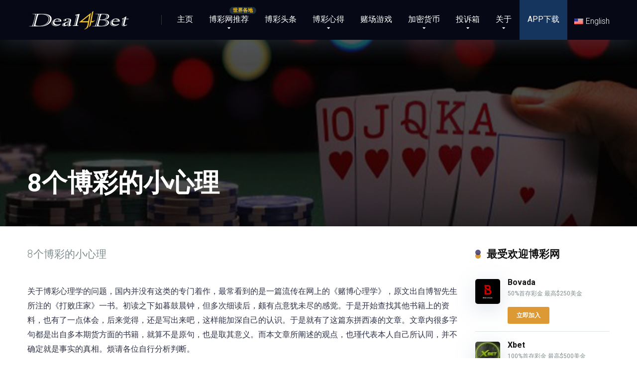

--- FILE ---
content_type: text/html; charset=UTF-8
request_url: https://deal4bet.com/2019/12/29/8%E4%B8%AA%E5%8D%9A%E5%BD%A9%E7%9A%84%E5%B0%8F%E5%BF%83%E7%90%86/
body_size: 31409
content:
<!DOCTYPE html>
<html lang="zh-CN">
<head>
    <meta charset="UTF-8" />
    <meta http-equiv="X-UA-Compatible" content="IE=edge" />
    <meta name="viewport" id="viewport" content="width=device-width, initial-scale=1.0, maximum-scale=5.0, minimum-scale=1.0, user-scalable=yes" />
	<style>
#wpadminbar #wp-admin-bar-wccp_free_top_button .ab-icon:before {
	content: "\f160";
	color: #02CA02;
	top: 3px;
}
#wpadminbar #wp-admin-bar-wccp_free_top_button .ab-icon {
	transform: rotate(45deg);
}
</style>
<meta name='robots' content='index, follow, max-image-preview:large, max-snippet:-1, max-video-preview:-1' />
<script>
window.koko_analytics = {"url":"https:\/\/deal4bet.com\/wp-admin\/admin-ajax.php?action=koko_analytics_collect","site_url":"https:\/\/deal4bet.com","post_id":2558,"path":"\/2019\/12\/29\/8%E4%B8%AA%E5%8D%9A%E5%BD%A9%E7%9A%84%E5%B0%8F%E5%BF%83%E7%90%86\/","method":"cookie","use_cookie":true};
</script>

	<!-- This site is optimized with the Yoast SEO Premium plugin v26.7 (Yoast SEO v26.7) - https://yoast.com/wordpress/plugins/seo/ -->
	<title>8个博彩的小心理</title>
<link data-rocket-preload as="style" href="https://fonts.googleapis.com/css2?family=Roboto:wght@300;400;700;900&#038;display=swap" rel="preload">
<link href="https://fonts.googleapis.com/css2?family=Roboto:wght@300;400;700;900&#038;display=swap" media="print" onload="this.media=&#039;all&#039;" rel="stylesheet">
<noscript><link rel="stylesheet" href="https://fonts.googleapis.com/css2?family=Roboto:wght@300;400;700;900&#038;display=swap"></noscript>
	<meta name="description" content="关于博彩心理学的问题，国内并没有这类的专门着作，最常看到的是一篇流传在网上的《赌博心理学》，原文出自博智先生所注的《打败庄家》一书。初读之下如暮鼓晨钟，但多次细读后，颇有点意犹未尽的感觉。" />
	<link rel="canonical" href="https://deal4bet.com/2019/12/29/8个博彩的小心理/" />
	<meta property="og:locale" content="zh_CN" />
	<meta property="og:type" content="article" />
	<meta property="og:title" content="8个博彩的小心理" />
	<meta property="og:description" content="关于博彩心理学的问题，国内并没有这类的专门着作，最常看到的是一篇流传在网上的《赌博心理学》，原文出自博智先生所注的《打败庄家》一书。初读之下如暮鼓晨钟，但多次细读后，颇有点意犹未尽的感觉。" />
	<meta property="og:url" content="https://deal4bet.com/2019/12/29/8个博彩的小心理/" />
	<meta property="og:site_name" content="全球博彩网站大全 - 合法在线博彩平台推荐 | 博彩侦察队 Deal4Bet" />
	<meta property="article:publisher" content="https://www.facebook.com/deal4bet" />
	<meta property="article:published_time" content="2019-12-30T01:18:00+00:00" />
	<meta property="article:modified_time" content="2021-01-19T00:03:39+00:00" />
	<meta property="og:image" content="https://deal4bet.com/wp-content/uploads/2020/12/linian.jpg" />
	<meta property="og:image:width" content="1280" />
	<meta property="og:image:height" content="720" />
	<meta property="og:image:type" content="image/jpeg" />
	<meta name="author" content="一念之差" />
	<meta name="twitter:card" content="summary_large_image" />
	<meta name="twitter:creator" content="@Deal4Bet" />
	<meta name="twitter:site" content="@Deal4Bet" />
	<meta name="twitter:label1" content="作者" />
	<meta name="twitter:data1" content="一念之差" />
	<meta name="twitter:label2" content="预计阅读时间" />
	<meta name="twitter:data2" content="1 分" />
	<script type="application/ld+json" class="yoast-schema-graph">{"@context":"https://schema.org","@graph":[{"@type":"Article","@id":"https://deal4bet.com/2019/12/29/8%e4%b8%aa%e5%8d%9a%e5%bd%a9%e7%9a%84%e5%b0%8f%e5%bf%83%e7%90%86/#article","isPartOf":{"@id":"https://deal4bet.com/2019/12/29/8%e4%b8%aa%e5%8d%9a%e5%bd%a9%e7%9a%84%e5%b0%8f%e5%bf%83%e7%90%86/"},"author":{"name":"一念之差","@id":"https://deal4bet.com/#/schema/person/86612e8b9e971386cf8f5798009a11b5"},"headline":"8个博彩的小心理","datePublished":"2019-12-30T01:18:00+00:00","dateModified":"2021-01-19T00:03:39+00:00","mainEntityOfPage":{"@id":"https://deal4bet.com/2019/12/29/8%e4%b8%aa%e5%8d%9a%e5%bd%a9%e7%9a%84%e5%b0%8f%e5%bf%83%e7%90%86/"},"wordCount":4,"publisher":{"@id":"https://deal4bet.com/#organization"},"image":{"@id":"https://deal4bet.com/2019/12/29/8%e4%b8%aa%e5%8d%9a%e5%bd%a9%e7%9a%84%e5%b0%8f%e5%bf%83%e7%90%86/#primaryimage"},"thumbnailUrl":"https://deal4bet.com/wp-content/uploads/2020/12/linian.jpg","articleSection":["博彩技巧"],"inLanguage":"zh-Hans"},{"@type":"WebPage","@id":"https://deal4bet.com/2019/12/29/8%e4%b8%aa%e5%8d%9a%e5%bd%a9%e7%9a%84%e5%b0%8f%e5%bf%83%e7%90%86/","url":"https://deal4bet.com/2019/12/29/8%e4%b8%aa%e5%8d%9a%e5%bd%a9%e7%9a%84%e5%b0%8f%e5%bf%83%e7%90%86/","name":"8个博彩的小心理","isPartOf":{"@id":"https://deal4bet.com/#website"},"primaryImageOfPage":{"@id":"https://deal4bet.com/2019/12/29/8%e4%b8%aa%e5%8d%9a%e5%bd%a9%e7%9a%84%e5%b0%8f%e5%bf%83%e7%90%86/#primaryimage"},"image":{"@id":"https://deal4bet.com/2019/12/29/8%e4%b8%aa%e5%8d%9a%e5%bd%a9%e7%9a%84%e5%b0%8f%e5%bf%83%e7%90%86/#primaryimage"},"thumbnailUrl":"https://deal4bet.com/wp-content/uploads/2020/12/linian.jpg","datePublished":"2019-12-30T01:18:00+00:00","dateModified":"2021-01-19T00:03:39+00:00","description":"关于博彩心理学的问题，国内并没有这类的专门着作，最常看到的是一篇流传在网上的《赌博心理学》，原文出自博智先生所注的《打败庄家》一书。初读之下如暮鼓晨钟，但多次细读后，颇有点意犹未尽的感觉。","breadcrumb":{"@id":"https://deal4bet.com/2019/12/29/8%e4%b8%aa%e5%8d%9a%e5%bd%a9%e7%9a%84%e5%b0%8f%e5%bf%83%e7%90%86/#breadcrumb"},"inLanguage":"zh-Hans","potentialAction":[{"@type":"ReadAction","target":["https://deal4bet.com/2019/12/29/8%e4%b8%aa%e5%8d%9a%e5%bd%a9%e7%9a%84%e5%b0%8f%e5%bf%83%e7%90%86/"]}]},{"@type":"ImageObject","inLanguage":"zh-Hans","@id":"https://deal4bet.com/2019/12/29/8%e4%b8%aa%e5%8d%9a%e5%bd%a9%e7%9a%84%e5%b0%8f%e5%bf%83%e7%90%86/#primaryimage","url":"https://deal4bet.com/wp-content/uploads/2020/12/linian.jpg","contentUrl":"https://deal4bet.com/wp-content/uploads/2020/12/linian.jpg","width":1280,"height":720},{"@type":"BreadcrumbList","@id":"https://deal4bet.com/2019/12/29/8%e4%b8%aa%e5%8d%9a%e5%bd%a9%e7%9a%84%e5%b0%8f%e5%bf%83%e7%90%86/#breadcrumb","itemListElement":[{"@type":"ListItem","position":1,"name":"主页","item":"https://deal4bet.com/"},{"@type":"ListItem","position":2,"name":"8个博彩的小心理"}]},{"@type":"WebSite","@id":"https://deal4bet.com/#website","url":"https://deal4bet.com/","name":"博彩侦察队 - 2024全球最佳在线博彩投注网站 - 正规合法博彩网推荐","description":"为您推荐全球最安全、最可靠的在线博彩平台","publisher":{"@id":"https://deal4bet.com/#organization"},"alternateName":"Deal For Bet","potentialAction":[{"@type":"SearchAction","target":{"@type":"EntryPoint","urlTemplate":"https://deal4bet.com/?s={search_term_string}"},"query-input":{"@type":"PropertyValueSpecification","valueRequired":true,"valueName":"search_term_string"}}],"inLanguage":"zh-Hans"},{"@type":"Organization","@id":"https://deal4bet.com/#organization","name":"博彩侦察队","alternateName":"Deal For Bet","url":"https://deal4bet.com/","logo":{"@type":"ImageObject","inLanguage":"zh-Hans","@id":"https://deal4bet.com/#/schema/logo/image/","url":"https://deal4bet.com/wp-content/uploads/2020/12/logo.jpg","contentUrl":"https://deal4bet.com/wp-content/uploads/2020/12/logo.jpg","width":512,"height":512,"caption":"博彩侦察队"},"image":{"@id":"https://deal4bet.com/#/schema/logo/image/"},"sameAs":["https://www.facebook.com/deal4bet","https://x.com/Deal4Bet","https://www.youtube.com/channel/UCUI64pOn164yyUo7obSb0aA"]},{"@type":"Person","@id":"https://deal4bet.com/#/schema/person/86612e8b9e971386cf8f5798009a11b5","name":"一念之差","image":{"@type":"ImageObject","inLanguage":"zh-Hans","@id":"https://deal4bet.com/#/schema/person/image/","url":"https://secure.gravatar.com/avatar/ddfc9ea832f0ec479f16af7cd40f47a466ab56e7c386ed23a689a9b2fcb2f6e0?s=96&d=retro&r=g","contentUrl":"https://secure.gravatar.com/avatar/ddfc9ea832f0ec479f16af7cd40f47a466ab56e7c386ed23a689a9b2fcb2f6e0?s=96&d=retro&r=g","caption":"一念之差"},"url":"https://deal4bet.com/author/winner/"}]}</script>
	<!-- / Yoast SEO Premium plugin. -->


<link rel='dns-prefetch' href='//fonts.googleapis.com' />
<link rel='dns-prefetch' href='//cdnjs.cloudflare.com' />
<link href='https://fonts.gstatic.com' crossorigin rel='preconnect' />
<link rel="alternate" type="application/rss+xml" title="全球博彩网站大全 - 合法在线博彩平台推荐 | 博彩侦察队 Deal4Bet &raquo; Feed" href="https://deal4bet.com/feed/" />
<link rel="alternate" title="oEmbed (JSON)" type="application/json+oembed" href="https://deal4bet.com/wp-json/oembed/1.0/embed?url=https%3A%2F%2Fdeal4bet.com%2F2019%2F12%2F29%2F8%25e4%25b8%25aa%25e5%258d%259a%25e5%25bd%25a9%25e7%259a%2584%25e5%25b0%258f%25e5%25bf%2583%25e7%2590%2586%2F" />
<link rel="alternate" title="oEmbed (XML)" type="text/xml+oembed" href="https://deal4bet.com/wp-json/oembed/1.0/embed?url=https%3A%2F%2Fdeal4bet.com%2F2019%2F12%2F29%2F8%25e4%25b8%25aa%25e5%258d%259a%25e5%25bd%25a9%25e7%259a%2584%25e5%25b0%258f%25e5%25bf%2583%25e7%2590%2586%2F&#038;format=xml" />
<style id='wp-img-auto-sizes-contain-inline-css'>
img:is([sizes=auto i],[sizes^="auto," i]){contain-intrinsic-size:3000px 1500px}
/*# sourceURL=wp-img-auto-sizes-contain-inline-css */
</style>
<link data-minify="1" rel='stylesheet' id='lobby-styles-css' href='https://deal4bet.com/wp-content/cache/min/1/wp-content/plugins/vegashero/templates/css/vh-lobby.css?ver=1768534835' media='all' />
<link data-minify="1" rel='stylesheet' id='page-styles-css' href='https://deal4bet.com/wp-content/cache/min/1/wp-content/plugins/vegashero/templates/css/vh-game.css?ver=1768534835' media='all' />
<style id='wp-emoji-styles-inline-css'>

	img.wp-smiley, img.emoji {
		display: inline !important;
		border: none !important;
		box-shadow: none !important;
		height: 1em !important;
		width: 1em !important;
		margin: 0 0.07em !important;
		vertical-align: -0.1em !important;
		background: none !important;
		padding: 0 !important;
	}
/*# sourceURL=wp-emoji-styles-inline-css */
</style>
<link rel='stylesheet' id='wp-block-library-css' href='https://deal4bet.com/wp-includes/css/dist/block-library/style.min.css?ver=15bd7b6d8ac9b09e795e05dd3cedeb07' media='all' />
<style id='classic-theme-styles-inline-css'>
/*! This file is auto-generated */
.wp-block-button__link{color:#fff;background-color:#32373c;border-radius:9999px;box-shadow:none;text-decoration:none;padding:calc(.667em + 2px) calc(1.333em + 2px);font-size:1.125em}.wp-block-file__button{background:#32373c;color:#fff;text-decoration:none}
/*# sourceURL=/wp-includes/css/classic-themes.min.css */
</style>
<style id='global-styles-inline-css'>
:root{--wp--preset--aspect-ratio--square: 1;--wp--preset--aspect-ratio--4-3: 4/3;--wp--preset--aspect-ratio--3-4: 3/4;--wp--preset--aspect-ratio--3-2: 3/2;--wp--preset--aspect-ratio--2-3: 2/3;--wp--preset--aspect-ratio--16-9: 16/9;--wp--preset--aspect-ratio--9-16: 9/16;--wp--preset--color--black: #000000;--wp--preset--color--cyan-bluish-gray: #abb8c3;--wp--preset--color--white: #ffffff;--wp--preset--color--pale-pink: #f78da7;--wp--preset--color--vivid-red: #cf2e2e;--wp--preset--color--luminous-vivid-orange: #ff6900;--wp--preset--color--luminous-vivid-amber: #fcb900;--wp--preset--color--light-green-cyan: #7bdcb5;--wp--preset--color--vivid-green-cyan: #00d084;--wp--preset--color--pale-cyan-blue: #8ed1fc;--wp--preset--color--vivid-cyan-blue: #0693e3;--wp--preset--color--vivid-purple: #9b51e0;--wp--preset--color--mercury-main: #dd9933;--wp--preset--color--mercury-second: #352f68;--wp--preset--color--mercury-white: #fff;--wp--preset--color--mercury-gray: #263238;--wp--preset--color--mercury-emerald: #2edd6c;--wp--preset--color--mercury-alizarin: #e74c3c;--wp--preset--color--mercury-wisteria: #8e44ad;--wp--preset--color--mercury-peter-river: #3498db;--wp--preset--color--mercury-clouds: #ecf0f1;--wp--preset--gradient--vivid-cyan-blue-to-vivid-purple: linear-gradient(135deg,rgb(6,147,227) 0%,rgb(155,81,224) 100%);--wp--preset--gradient--light-green-cyan-to-vivid-green-cyan: linear-gradient(135deg,rgb(122,220,180) 0%,rgb(0,208,130) 100%);--wp--preset--gradient--luminous-vivid-amber-to-luminous-vivid-orange: linear-gradient(135deg,rgb(252,185,0) 0%,rgb(255,105,0) 100%);--wp--preset--gradient--luminous-vivid-orange-to-vivid-red: linear-gradient(135deg,rgb(255,105,0) 0%,rgb(207,46,46) 100%);--wp--preset--gradient--very-light-gray-to-cyan-bluish-gray: linear-gradient(135deg,rgb(238,238,238) 0%,rgb(169,184,195) 100%);--wp--preset--gradient--cool-to-warm-spectrum: linear-gradient(135deg,rgb(74,234,220) 0%,rgb(151,120,209) 20%,rgb(207,42,186) 40%,rgb(238,44,130) 60%,rgb(251,105,98) 80%,rgb(254,248,76) 100%);--wp--preset--gradient--blush-light-purple: linear-gradient(135deg,rgb(255,206,236) 0%,rgb(152,150,240) 100%);--wp--preset--gradient--blush-bordeaux: linear-gradient(135deg,rgb(254,205,165) 0%,rgb(254,45,45) 50%,rgb(107,0,62) 100%);--wp--preset--gradient--luminous-dusk: linear-gradient(135deg,rgb(255,203,112) 0%,rgb(199,81,192) 50%,rgb(65,88,208) 100%);--wp--preset--gradient--pale-ocean: linear-gradient(135deg,rgb(255,245,203) 0%,rgb(182,227,212) 50%,rgb(51,167,181) 100%);--wp--preset--gradient--electric-grass: linear-gradient(135deg,rgb(202,248,128) 0%,rgb(113,206,126) 100%);--wp--preset--gradient--midnight: linear-gradient(135deg,rgb(2,3,129) 0%,rgb(40,116,252) 100%);--wp--preset--font-size--small: 13px;--wp--preset--font-size--medium: 20px;--wp--preset--font-size--large: 36px;--wp--preset--font-size--x-large: 42px;--wp--preset--spacing--20: 0.44rem;--wp--preset--spacing--30: 0.67rem;--wp--preset--spacing--40: 1rem;--wp--preset--spacing--50: 1.5rem;--wp--preset--spacing--60: 2.25rem;--wp--preset--spacing--70: 3.38rem;--wp--preset--spacing--80: 5.06rem;--wp--preset--shadow--natural: 6px 6px 9px rgba(0, 0, 0, 0.2);--wp--preset--shadow--deep: 12px 12px 50px rgba(0, 0, 0, 0.4);--wp--preset--shadow--sharp: 6px 6px 0px rgba(0, 0, 0, 0.2);--wp--preset--shadow--outlined: 6px 6px 0px -3px rgb(255, 255, 255), 6px 6px rgb(0, 0, 0);--wp--preset--shadow--crisp: 6px 6px 0px rgb(0, 0, 0);}:where(.is-layout-flex){gap: 0.5em;}:where(.is-layout-grid){gap: 0.5em;}body .is-layout-flex{display: flex;}.is-layout-flex{flex-wrap: wrap;align-items: center;}.is-layout-flex > :is(*, div){margin: 0;}body .is-layout-grid{display: grid;}.is-layout-grid > :is(*, div){margin: 0;}:where(.wp-block-columns.is-layout-flex){gap: 2em;}:where(.wp-block-columns.is-layout-grid){gap: 2em;}:where(.wp-block-post-template.is-layout-flex){gap: 1.25em;}:where(.wp-block-post-template.is-layout-grid){gap: 1.25em;}.has-black-color{color: var(--wp--preset--color--black) !important;}.has-cyan-bluish-gray-color{color: var(--wp--preset--color--cyan-bluish-gray) !important;}.has-white-color{color: var(--wp--preset--color--white) !important;}.has-pale-pink-color{color: var(--wp--preset--color--pale-pink) !important;}.has-vivid-red-color{color: var(--wp--preset--color--vivid-red) !important;}.has-luminous-vivid-orange-color{color: var(--wp--preset--color--luminous-vivid-orange) !important;}.has-luminous-vivid-amber-color{color: var(--wp--preset--color--luminous-vivid-amber) !important;}.has-light-green-cyan-color{color: var(--wp--preset--color--light-green-cyan) !important;}.has-vivid-green-cyan-color{color: var(--wp--preset--color--vivid-green-cyan) !important;}.has-pale-cyan-blue-color{color: var(--wp--preset--color--pale-cyan-blue) !important;}.has-vivid-cyan-blue-color{color: var(--wp--preset--color--vivid-cyan-blue) !important;}.has-vivid-purple-color{color: var(--wp--preset--color--vivid-purple) !important;}.has-black-background-color{background-color: var(--wp--preset--color--black) !important;}.has-cyan-bluish-gray-background-color{background-color: var(--wp--preset--color--cyan-bluish-gray) !important;}.has-white-background-color{background-color: var(--wp--preset--color--white) !important;}.has-pale-pink-background-color{background-color: var(--wp--preset--color--pale-pink) !important;}.has-vivid-red-background-color{background-color: var(--wp--preset--color--vivid-red) !important;}.has-luminous-vivid-orange-background-color{background-color: var(--wp--preset--color--luminous-vivid-orange) !important;}.has-luminous-vivid-amber-background-color{background-color: var(--wp--preset--color--luminous-vivid-amber) !important;}.has-light-green-cyan-background-color{background-color: var(--wp--preset--color--light-green-cyan) !important;}.has-vivid-green-cyan-background-color{background-color: var(--wp--preset--color--vivid-green-cyan) !important;}.has-pale-cyan-blue-background-color{background-color: var(--wp--preset--color--pale-cyan-blue) !important;}.has-vivid-cyan-blue-background-color{background-color: var(--wp--preset--color--vivid-cyan-blue) !important;}.has-vivid-purple-background-color{background-color: var(--wp--preset--color--vivid-purple) !important;}.has-black-border-color{border-color: var(--wp--preset--color--black) !important;}.has-cyan-bluish-gray-border-color{border-color: var(--wp--preset--color--cyan-bluish-gray) !important;}.has-white-border-color{border-color: var(--wp--preset--color--white) !important;}.has-pale-pink-border-color{border-color: var(--wp--preset--color--pale-pink) !important;}.has-vivid-red-border-color{border-color: var(--wp--preset--color--vivid-red) !important;}.has-luminous-vivid-orange-border-color{border-color: var(--wp--preset--color--luminous-vivid-orange) !important;}.has-luminous-vivid-amber-border-color{border-color: var(--wp--preset--color--luminous-vivid-amber) !important;}.has-light-green-cyan-border-color{border-color: var(--wp--preset--color--light-green-cyan) !important;}.has-vivid-green-cyan-border-color{border-color: var(--wp--preset--color--vivid-green-cyan) !important;}.has-pale-cyan-blue-border-color{border-color: var(--wp--preset--color--pale-cyan-blue) !important;}.has-vivid-cyan-blue-border-color{border-color: var(--wp--preset--color--vivid-cyan-blue) !important;}.has-vivid-purple-border-color{border-color: var(--wp--preset--color--vivid-purple) !important;}.has-vivid-cyan-blue-to-vivid-purple-gradient-background{background: var(--wp--preset--gradient--vivid-cyan-blue-to-vivid-purple) !important;}.has-light-green-cyan-to-vivid-green-cyan-gradient-background{background: var(--wp--preset--gradient--light-green-cyan-to-vivid-green-cyan) !important;}.has-luminous-vivid-amber-to-luminous-vivid-orange-gradient-background{background: var(--wp--preset--gradient--luminous-vivid-amber-to-luminous-vivid-orange) !important;}.has-luminous-vivid-orange-to-vivid-red-gradient-background{background: var(--wp--preset--gradient--luminous-vivid-orange-to-vivid-red) !important;}.has-very-light-gray-to-cyan-bluish-gray-gradient-background{background: var(--wp--preset--gradient--very-light-gray-to-cyan-bluish-gray) !important;}.has-cool-to-warm-spectrum-gradient-background{background: var(--wp--preset--gradient--cool-to-warm-spectrum) !important;}.has-blush-light-purple-gradient-background{background: var(--wp--preset--gradient--blush-light-purple) !important;}.has-blush-bordeaux-gradient-background{background: var(--wp--preset--gradient--blush-bordeaux) !important;}.has-luminous-dusk-gradient-background{background: var(--wp--preset--gradient--luminous-dusk) !important;}.has-pale-ocean-gradient-background{background: var(--wp--preset--gradient--pale-ocean) !important;}.has-electric-grass-gradient-background{background: var(--wp--preset--gradient--electric-grass) !important;}.has-midnight-gradient-background{background: var(--wp--preset--gradient--midnight) !important;}.has-small-font-size{font-size: var(--wp--preset--font-size--small) !important;}.has-medium-font-size{font-size: var(--wp--preset--font-size--medium) !important;}.has-large-font-size{font-size: var(--wp--preset--font-size--large) !important;}.has-x-large-font-size{font-size: var(--wp--preset--font-size--x-large) !important;}
:where(.wp-block-post-template.is-layout-flex){gap: 1.25em;}:where(.wp-block-post-template.is-layout-grid){gap: 1.25em;}
:where(.wp-block-term-template.is-layout-flex){gap: 1.25em;}:where(.wp-block-term-template.is-layout-grid){gap: 1.25em;}
:where(.wp-block-columns.is-layout-flex){gap: 2em;}:where(.wp-block-columns.is-layout-grid){gap: 2em;}
:root :where(.wp-block-pullquote){font-size: 1.5em;line-height: 1.6;}
/*# sourceURL=global-styles-inline-css */
</style>
<link data-minify="1" rel='stylesheet' id='aces-style-css' href='https://deal4bet.com/wp-content/cache/min/1/wp-content/plugins/aces/css/aces-style.css?ver=1768534835' media='all' />
<link data-minify="1" rel='stylesheet' id='aces-media-css' href='https://deal4bet.com/wp-content/cache/min/1/wp-content/plugins/aces/css/aces-media.css?ver=1768534835' media='all' />
<style id='9d82570782a75b2fd8b0dec508bc6e1b-front-css-inline-css'>
.autox-thickbox.button{margin: 0 5px;}.automaticx-video-container{position:relative;padding-bottom:56.25%;height:0;overflow:hidden}.automaticx-video-container embed,.automaticx-video-container amp-youtube,.automaticx-video-container iframe,.automaticx-video-container object{position:absolute;top:0;left:0;width:100%;height:100%}.automaticx-dual-ring{width:10px;aspect-ratio:1;border-radius:50%;border:6px solid;border-color:#000 #0000;animation:1s infinite automaticxs1}@keyframes automaticxs1{to{transform:rotate(.5turn)}}#openai-chat-response{padding-top:5px}.openchat-dots-bars-2{width:28px;height:28px;--c:linear-gradient(currentColor 0 0);--r1:radial-gradient(farthest-side at bottom,currentColor 93%,#0000);--r2:radial-gradient(farthest-side at top   ,currentColor 93%,#0000);background:var(--c),var(--r1),var(--r2),var(--c),var(--r1),var(--r2),var(--c),var(--r1),var(--r2);background-repeat:no-repeat;animation:1s infinite alternate automaticxdb2}@keyframes automaticxdb2{0%,25%{background-size:8px 0,8px 4px,8px 4px,8px 0,8px 4px,8px 4px,8px 0,8px 4px,8px 4px;background-position:0 50%,0 calc(50% - 2px),0 calc(50% + 2px),50% 50%,50% calc(50% - 2px),50% calc(50% + 2px),100% 50%,100% calc(50% - 2px),100% calc(50% + 2px)}50%{background-size:8px 100%,8px 4px,8px 4px,8px 0,8px 4px,8px 4px,8px 0,8px 4px,8px 4px;background-position:0 50%,0 calc(0% - 2px),0 calc(100% + 2px),50% 50%,50% calc(50% - 2px),50% calc(50% + 2px),100% 50%,100% calc(50% - 2px),100% calc(50% + 2px)}75%{background-size:8px 100%,8px 4px,8px 4px,8px 100%,8px 4px,8px 4px,8px 0,8px 4px,8px 4px;background-position:0 50%,0 calc(0% - 2px),0 calc(100% + 2px),50% 50%,50% calc(0% - 2px),50% calc(100% + 2px),100% 50%,100% calc(50% - 2px),100% calc(50% + 2px)}100%,95%{background-size:8px 100%,8px 4px,8px 4px,8px 100%,8px 4px,8px 4px,8px 100%,8px 4px,8px 4px;background-position:0 50%,0 calc(0% - 2px),0 calc(100% + 2px),50% 50%,50% calc(0% - 2px),50% calc(100% + 2px),100% 50%,100% calc(0% - 2px),100% calc(100% + 2px)}}
/*# sourceURL=9d82570782a75b2fd8b0dec508bc6e1b-front-css-inline-css */
</style>
<link rel='stylesheet' id='aiwp-css' href='https://deal4bet.com/wp-content/plugins/aiwp/public/css/aiwp-public.css?ver=2.0.0' media='all' />
<link data-minify="1" rel='stylesheet' id='dashicons-css' href='https://deal4bet.com/wp-content/cache/min/1/wp-includes/css/dashicons.min.css?ver=1768534835' media='all' />
<link rel='stylesheet' id='admin-bar-css' href='https://deal4bet.com/wp-includes/css/admin-bar.min.css?ver=15bd7b6d8ac9b09e795e05dd3cedeb07' media='all' />
<style id='admin-bar-inline-css'>

    /* Hide CanvasJS credits for P404 charts specifically */
    #p404RedirectChart .canvasjs-chart-credit {
        display: none !important;
    }
    
    #p404RedirectChart canvas {
        border-radius: 6px;
    }

    .p404-redirect-adminbar-weekly-title {
        font-weight: bold;
        font-size: 14px;
        color: #fff;
        margin-bottom: 6px;
    }

    #wpadminbar #wp-admin-bar-p404_free_top_button .ab-icon:before {
        content: "\f103";
        color: #dc3545;
        top: 3px;
    }
    
    #wp-admin-bar-p404_free_top_button .ab-item {
        min-width: 80px !important;
        padding: 0px !important;
    }
    
    /* Ensure proper positioning and z-index for P404 dropdown */
    .p404-redirect-adminbar-dropdown-wrap { 
        min-width: 0; 
        padding: 0;
        position: static !important;
    }
    
    #wpadminbar #wp-admin-bar-p404_free_top_button_dropdown {
        position: static !important;
    }
    
    #wpadminbar #wp-admin-bar-p404_free_top_button_dropdown .ab-item {
        padding: 0 !important;
        margin: 0 !important;
    }
    
    .p404-redirect-dropdown-container {
        min-width: 340px;
        padding: 18px 18px 12px 18px;
        background: #23282d !important;
        color: #fff;
        border-radius: 12px;
        box-shadow: 0 8px 32px rgba(0,0,0,0.25);
        margin-top: 10px;
        position: relative !important;
        z-index: 999999 !important;
        display: block !important;
        border: 1px solid #444;
    }
    
    /* Ensure P404 dropdown appears on hover */
    #wpadminbar #wp-admin-bar-p404_free_top_button .p404-redirect-dropdown-container { 
        display: none !important;
    }
    
    #wpadminbar #wp-admin-bar-p404_free_top_button:hover .p404-redirect-dropdown-container { 
        display: block !important;
    }
    
    #wpadminbar #wp-admin-bar-p404_free_top_button:hover #wp-admin-bar-p404_free_top_button_dropdown .p404-redirect-dropdown-container {
        display: block !important;
    }
    
    .p404-redirect-card {
        background: #2c3338;
        border-radius: 8px;
        padding: 18px 18px 12px 18px;
        box-shadow: 0 2px 8px rgba(0,0,0,0.07);
        display: flex;
        flex-direction: column;
        align-items: flex-start;
        border: 1px solid #444;
    }
    
    .p404-redirect-btn {
        display: inline-block;
        background: #dc3545;
        color: #fff !important;
        font-weight: bold;
        padding: 5px 22px;
        border-radius: 8px;
        text-decoration: none;
        font-size: 17px;
        transition: background 0.2s, box-shadow 0.2s;
        margin-top: 8px;
        box-shadow: 0 2px 8px rgba(220,53,69,0.15);
        text-align: center;
        line-height: 1.6;
    }
    
    .p404-redirect-btn:hover {
        background: #c82333;
        color: #fff !important;
        box-shadow: 0 4px 16px rgba(220,53,69,0.25);
    }
    
    /* Prevent conflicts with other admin bar dropdowns */
    #wpadminbar .ab-top-menu > li:hover > .ab-item,
    #wpadminbar .ab-top-menu > li.hover > .ab-item {
        z-index: auto;
    }
    
    #wpadminbar #wp-admin-bar-p404_free_top_button:hover > .ab-item {
        z-index: 999998 !important;
    }
    
/*# sourceURL=admin-bar-inline-css */
</style>
<link rel='preload' as='style' onload='this.onload=null;this.rel="stylesheet"' id='cmc-bootstrap' href='https://deal4bet.com/wp-content/plugins/coin-market-cap/assets/css/libs/bootstrap.min.css?ver=5.6.7' type='text/css' media='all' /><link rel='stylesheet' as='style' onload='this.onload=null;this.rel="stylesheet"' id='cmc-bootstrap' href='https://deal4bet.com/wp-content/plugins/coin-market-cap/assets/css/libs/bootstrap.min.css?ver=5.6.7' type='text/css' media='all' /><link data-minify="1" rel='stylesheet' id='cmc-custom-css' href='https://deal4bet.com/wp-content/cache/min/1/wp-content/plugins/coin-market-cap/assets/css/cmc-custom.css?ver=1768534835' media='all' />
<link data-minify="1" rel='preload' as='style' onload='this.onload=null;this.rel="stylesheet"' id='cmc-icons' href='https://deal4bet.com/wp-content/cache/min/1/wp-content/plugins/coin-market-cap/assets/css/cmc-icons.min.css?ver=1768534835' type='text/css' media='all' /><link data-minify="1" rel='stylesheet' as='style' onload='this.onload=null;this.rel="stylesheet"' id='cmc-icons' href='https://deal4bet.com/wp-content/cache/min/1/wp-content/plugins/coin-market-cap/assets/css/cmc-icons.min.css?ver=1768534835' type='text/css' media='all' /><link data-minify="1" rel='stylesheet' id='cmc-advance-table-design-css' href='https://deal4bet.com/wp-content/cache/min/1/wp-content/plugins/coin-market-cap/assets/css/cmc-advance-style.css?ver=1768534835' media='all' />
<link data-minify="1" rel='stylesheet' id='trp-language-switcher-style-css' href='https://deal4bet.com/wp-content/cache/min/1/wp-content/plugins/translatepress-multilingual/assets/css/trp-language-switcher.css?ver=1768534835' media='all' />

<link data-minify="1" rel='stylesheet' id='font-awesome-free-css' href='https://deal4bet.com/wp-content/cache/min/1/ajax/libs/font-awesome/5.12.0/css/all.min.css?ver=1768534835' media='all' />
<link rel='stylesheet' id='owl-carousel-css' href='https://deal4bet.com/wp-content/themes/mercury/css/owl.carousel.min.css?ver=2.3.4' media='all' />
<link data-minify="1" rel='stylesheet' id='owl-carousel-animate-css' href='https://deal4bet.com/wp-content/cache/min/1/wp-content/themes/mercury/css/animate.css?ver=1768534835' media='all' />
<link data-minify="1" rel='stylesheet' id='mercury-style-css' href='https://deal4bet.com/wp-content/cache/min/1/wp-content/themes/mercury/style.css?ver=1768534835' media='all' />
<style id='mercury-style-inline-css'>


/* Main Color */

.has-mercury-main-color,
.home-page .textwidget a:hover,
.space-header-2-top-soc a:hover,
.space-header-menu ul.main-menu li a:hover,
.space-header-menu ul.main-menu li:hover a,
.space-header-2-nav ul.main-menu li a:hover,
.space-header-2-nav ul.main-menu li:hover a,
.space-page-content a:hover,
.space-pros-cons ul li a:hover,
.space-pros-cons ol li a:hover,
.space-companies-2-archive-item-desc a:hover,
.space-organizations-3-archive-item-terms-ins a:hover,
.space-organizations-7-archive-item-terms a:hover,
.space-organizations-8-archive-item-terms a:hover,
.space-comments-form-box p.comment-notes span.required,
form.comment-form p.comment-notes span.required {
	color: #dd9933;
}

input[type="submit"],
.has-mercury-main-background-color,
.space-block-title span:after,
.space-widget-title span:after,
.space-companies-archive-item-button a,
.space-companies-sidebar-item-button a,
.space-organizations-3-archive-item-count,
.space-organizations-3-archive-item-count-2,
.space-units-archive-item-button a,
.space-units-sidebar-item-button a,
.space-aces-single-offer-info-button-ins a,
.space-offers-archive-item-button a,
.home-page .widget_mc4wp_form_widget .space-widget-title::after,
.space-content-section .widget_mc4wp_form_widget .space-widget-title::after {
	background-color: #dd9933;
}

.space-header-menu ul.main-menu li a:hover,
.space-header-menu ul.main-menu li:hover a,
.space-header-2-nav ul.main-menu li a:hover,
.space-header-2-nav ul.main-menu li:hover a {
	border-bottom: 2px solid #dd9933;
}
.space-header-2-top-soc a:hover {
	border: 1px solid #dd9933;
}
.space-companies-archive-item-button a:hover,
.space-units-archive-item-button a:hover,
.space-offers-archive-item-button a:hover,
.space-aces-single-offer-info-button-ins a:hover {
    box-shadow: 0px 8px 30px 0px rgba(221,153,51, 0.60) !important;
}

/* Second Color */

.has-mercury-second-color,
.space-page-content a,
.space-pros-cons ul li a,
.space-pros-cons ol li a,
.space-page-content ul li:before,
.home-page .textwidget ul li:before,
.space-widget ul li a:hover,
.space-page-content ul.space-mark li:before,
.home-page .textwidget a,
#recentcomments li a:hover,
#recentcomments li span.comment-author-link a:hover,
h3.comment-reply-title small a,
.space-shortcode-wrap .space-companies-sidebar-item-title p a,
.space-companies-sidebar-2-item-desc a,
.space-companies-sidebar-item-title p a,
.space-companies-archive-item-short-desc a,
.space-companies-2-archive-item-desc a,
.space-organizations-3-archive-item-terms-ins a,
.space-organizations-7-archive-item-terms a,
.space-organizations-8-archive-item-terms a,
.space-organization-content-info a,
.space-organization-style-2-calltoaction-text-ins a,
.space-organization-details-item-title span,
.space-organization-style-2-ratings-all-item-value i,
.space-organization-style-2-calltoaction-text-ins a,
.space-organization-content-short-desc a,
.space-organization-header-short-desc a,
.space-organization-content-rating-stars i,
.space-organization-content-rating-overall .star-rating .star,
.space-companies-archive-item-rating .star-rating .star,
.space-organization-content-logo-stars i,
.space-organization-content-logo-stars .star-rating .star,
.space-companies-2-archive-item-rating .star-rating .star,
.space-organizations-3-archive-item-rating-box .star-rating .star,
.space-organizations-4-archive-item-title .star-rating .star,
.space-companies-sidebar-2-item-rating .star-rating .star,
.space-comments-list-item-date a.comment-reply-link,
.space-categories-list-box ul li a,
.space-news-10-item-category a,
.small .space-news-11-item-category a,
#scrolltop,
.widget_mc4wp_form_widget .mc4wp-response a,
.space-header-height.dark .space-header-menu ul.main-menu li a:hover,
.space-header-height.dark .space-header-menu ul.main-menu li:hover a,
.space-header-2-height.dark .space-header-2-nav ul.main-menu li a:hover,
.space-header-2-height.dark .space-header-2-nav ul.main-menu li:hover a,
.space-header-2-height.dark .space-header-2-top-soc a:hover,
.space-organization-header-logo-rating i,
.wp-block-latest-comments__comment-meta a {
	color: #352f68;
}

.space-title-box-category a,
.has-mercury-second-background-color,
.space-organization-details-item-links a:hover,
.space-news-2-small-item-img-category a,
.space-news-2-item-big-box-category span,
.space-block-title span:before,
.space-widget-title span:before,
.space-news-4-item.small-news-block .space-news-4-item-img-category a,
.space-news-4-item.big-news-block .space-news-4-item-top-category span,
.space-news-6-item-top-category span,
.space-news-7-item-category span,
.space-news-3-item-img-category a,
.space-news-8-item-title-category span,
.space-news-9-item-info-category span,
.space-archive-loop-item-img-category a,
.space-organizations-3-archive-item:first-child .space-organizations-3-archive-item-count,
.space-organizations-3-archive-item:first-child .space-organizations-3-archive-item-count-2,
.space-single-offer.space-dark-style .space-aces-single-offer-info-button-ins a,
.space-offers-archive-item.space-dark-style .space-offers-archive-item-button a,
nav.pagination a,
.space-load-more-button,
nav.comments-pagination a,
nav.pagination-post a span.page-number,
.widget_tag_cloud a,
.space-footer-top-age span.age-limit,
.space-footer-top-soc a:hover,
.home-page .widget_mc4wp_form_widget .mc4wp-form-fields .space-subscribe-filds button,
.space-content-section .widget_mc4wp_form_widget .mc4wp-form-fields .space-subscribe-filds button {
	background-color: #352f68;
}

.space-footer-top-soc a:hover,
.space-header-2-height.dark .space-header-2-top-soc a:hover,
.space-categories-list-box ul li a {
	border: 1px solid #352f68;
}

.space-header-height.dark .space-header-menu ul.main-menu li a:hover,
.space-header-height.dark .space-header-menu ul.main-menu li:hover a,
.space-header-2-height.dark .space-header-2-nav ul.main-menu li a:hover,
.space-header-2-height.dark .space-header-2-nav ul.main-menu li:hover a {
	border-bottom: 2px solid #352f68;
}

.space-offers-archive-item.space-dark-style .space-offers-archive-item-button a:hover,
.space-single-offer.space-dark-style .space-aces-single-offer-info-button-ins a:hover {
    box-shadow: 0px 8px 30px 0px rgba(53,47,104, 0.60) !important;
}

.space-text-gradient {
	background: #dd9933;
	background: -webkit-linear-gradient(to right, #dd9933 0%, #352f68 100%);
	background: -moz-linear-gradient(to right, #dd9933 0%, #352f68 100%);
	background: linear-gradient(to right, #dd9933 0%, #352f68 100%);
}

/* Stars Color */

.star,
.fa-star {
	color: #ed003f!important;
}

.space-rating-star-background {
	background-color: #ed003f;
}

/* Custom header layout colors */

/* --- Header #1 Style --- */

.space-header-height .space-header-wrap {
	background-color: #060915;
}
.space-header-height .space-header-top,
.space-header-height .space-header-logo-ins:after {
	background-color: #2d3436;
}
.space-header-height .space-header-top-soc a,
.space-header-height .space-header-top-menu ul li a {
	color: #636e72;
}
.space-header-height .space-header-top-soc a:hover ,
.space-header-height .space-header-top-menu ul li a:hover {
	color: #c4c4c4;
}
.space-header-height .space-header-logo a {
	color: #ffffff;
}
.space-header-height .space-header-logo span {
	color: #636e72;
}
.space-header-height .space-header-menu ul.main-menu li,
.space-header-height .space-header-menu ul.main-menu li a,
.space-header-height .space-header-search {
	color: #ffffff;
}
.space-header-height .space-mobile-menu-icon div {
	background-color: #ffffff;
}
.space-header-height .space-header-menu ul.main-menu li a:hover,
.space-header-height .space-header-menu ul.main-menu li:hover a {
	color: #f9ca24;
	border-bottom: 2px solid #f9ca24;
}

.space-header-height .space-header-menu ul.main-menu li ul.sub-menu {
	background-color: #060915;
}

.space-header-height .space-header-menu ul.main-menu li ul.sub-menu li.menu-item-has-children:after,
.space-header-height .space-header-menu ul.main-menu li ul.sub-menu li a {
	color: #ffffff;
	border-bottom: 1px solid transparent;
}
.space-header-height .space-header-menu ul.main-menu li ul.sub-menu li a:hover {
	border-bottom: 1px solid transparent;
	color: #f9ca24;
	text-decoration: none;
}

/* --- Header #2 Style --- */

.space-header-2-height .space-header-2-wrap,
.space-header-2-height .space-header-2-wrap.fixed .space-header-2-nav {
	background-color: #060915;
}
.space-header-2-height .space-header-2-top-ins {
	border-bottom: 1px solid #2d3436;
}
.space-header-2-height .space-header-2-top-soc a,
.space-header-2-height .space-header-search {
	color: #636e72;
}
.space-header-2-height .space-header-2-top-soc a {
	border: 1px solid #636e72;
}
.space-header-2-height .space-mobile-menu-icon div {
	background-color: #636e72;
}
.space-header-2-height .space-header-2-top-soc a:hover {
	color: #c4c4c4;
	border: 1px solid #c4c4c4;
}
.space-header-2-height .space-header-2-top-logo a {
	color: #ffffff;
}
.space-header-2-height .space-header-2-top-logo span {
	color: #636e72;
}
.space-header-2-height .space-header-2-nav ul.main-menu li,
.space-header-2-height .space-header-2-nav ul.main-menu li a {
	color: #ffffff;
}
.space-header-2-height .space-header-2-nav ul.main-menu li a:hover,
.space-header-2-height .space-header-2-nav ul.main-menu li:hover a {
	color: #f9ca24;
	border-bottom: 2px solid #f9ca24;
}
.space-header-2-height .space-header-2-nav ul.main-menu li ul.sub-menu {
	background-color: #060915;
}
.space-header-2-height .space-header-2-nav ul.main-menu li ul.sub-menu li a,
.space-header-2-height .space-header-2-nav ul.main-menu li ul.sub-menu li.menu-item-has-children:after {
	color: #ffffff;
	border-bottom: 1px solid transparent;
}
.space-header-2-height .space-header-2-nav ul.main-menu li ul.sub-menu li a:hover {
	border-bottom: 1px solid transparent;
	color: #f9ca24;
	text-decoration: none;
}

/* Title box colors */

.space-title-box,
.space-archive-title-box {
    background-color: #f1f3f4 !important;
}
.space-title-box-h1 h1,
.space-archive-title-box-h1 h1 {
    color: #151515;
}
.space-title-box .space-page-content-excerpt p,
.author .space-page-content-excerpt p,
.space-title-box .space-breadcrumbs,
.space-title-box .space-breadcrumbs a,
.space-archive-title-box .space-breadcrumbs,
.space-archive-title-box .space-breadcrumbs a {
    color: #7f8c8d !important;
}

/* --- Mobile Menu Style --- */

.space-mobile-menu .space-mobile-menu-block {
	background-color: #060915;
}
.space-mobile-menu .space-mobile-menu-copy {
	border-top: 1px solid #2d3436;
}
.space-mobile-menu .space-mobile-menu-copy {
	color: #636e72;
}
.space-mobile-menu .space-mobile-menu-copy a {
	color: #636e72;
}
.space-mobile-menu .space-mobile-menu-copy a:hover {
	color: #c4c4c4;
}
.space-mobile-menu .space-mobile-menu-header a {
	color: #ffffff;
}
.space-mobile-menu .space-mobile-menu-header span {
	color: #636e72;
}
.space-mobile-menu .space-mobile-menu-list ul li {
	color: #ffffff;
}
.space-mobile-menu .space-mobile-menu-list ul li a {
	color: #ffffff;
}
.space-mobile-menu .space-close-icon .to-right,
.space-mobile-menu .space-close-icon .to-left {
	background-color: #ffffff;
}

/* --- New - Label for the main menu items --- */

ul.main-menu > li.new > a:before,
.space-mobile-menu-list > ul > li.new:before {
	content: "视频";
    color: #1e73be;
    background-color: #222f3e;
}

/* --- Best - Label for the main menu items --- */

ul.main-menu > li.best > a:before,
.space-mobile-menu-list > ul > li.best:before {
	content: "知识";
    color: #dd3333;
    background-color: #222f3e;
}

/* --- Hot - Label for the main menu items --- */

ul.main-menu > li.hot > a:before,
.space-mobile-menu-list > ul > li.hot:before {
	content: "Hot";
    color: #a33632;
    background-color: #ff7979;
}

/* --- Top - Label for the main menu items --- */

ul.main-menu > li.top > a:before,
.space-mobile-menu-list > ul > li.top:before {
	content: "世界各地";
    color: #f9ca24;
    background-color: #222f3e;
}

/* --- Fair - Label for the main menu items --- */

ul.main-menu > li.fair > a:before,
.space-mobile-menu-list > ul > li.fair:before {
	content: "Top";
    color: #f9ca24;
    background-color: #222f3e;
}

/* Play Now - The button color */

.space-organization-content-button a,
.space-unit-content-button a,
.space-organizations-3-archive-item-button-ins a,
.space-organizations-4-archive-item-button-two-ins a,
.space-shortcode-wrap .space-organizations-3-archive-item-button-ins a,
.space-shortcode-wrap .space-organizations-4-archive-item-button-two-ins a {
    color: #2f3640 !important;
    background-color: #f9ca24 !important;
}

.space-organization-content-button a:hover,
.space-unit-content-button a:hover,
.space-organizations-3-archive-item-button-ins a:hover,
.space-organizations-4-archive-item-button-two-ins a:hover {
    box-shadow: 0px 0px 15px 0px rgba(249,202,36, 0.55) !important;
}

.space-organization-header-button a.space-style-2-button,
.space-organization-style-2-calltoaction-button-ins a.space-calltoaction-button,
.space-style-3-organization-header-button a.space-style-3-button,
.space-organizations-7-archive-item-button-two a,
.space-organizations-8-archive-item-button-two a,
.space-organization-float-bar-button-wrap a {
    color: #2f3640 !important;
    background-color: #f9ca24 !important;
    box-shadow: 0px 5px 15px 0px rgba(249,202,36, 0.55) !important;
}
.space-organization-header-button a.space-style-2-button:hover,
.space-organization-style-2-calltoaction-button-ins a.space-calltoaction-button:hover,
.space-style-3-organization-header-button a.space-style-3-button:hover,
.space-organizations-7-archive-item-button-two a:hover,
.space-organizations-8-archive-item-button-two a:hover,
.space-organization-float-bar-button-wrap a:hover {
    box-shadow: 0px 5px 15px 0px rgba(249,202,36, 0) !important;
}

.space-organizations-5-archive-item-button1 a,
.space-organizations-6-archive-item-button1 a,
.space-units-2-archive-item-button1 a,
.space-units-3-archive-item-button1 a {
    color: #2f3640 !important;
    background-color: #f9ca24 !important;
    box-shadow: 0px 10px 15px 0px rgba(249,202,36, 0.5) !important;
}
.space-organizations-5-archive-item-button1 a:hover,
.space-organizations-6-archive-item-button1 a:hover,
.space-units-2-archive-item-button1 a:hover,
.space-units-3-archive-item-button1 a:hover {
    box-shadow: 0px 10px 15px 0px rgba(249,202,36, 0) !important;
}

/* Read Review - The button color */

.space-organizations-3-archive-item-button-ins a:last-child,
.space-organizations-4-archive-item-button-one-ins a,
.space-shortcode-wrap .space-organizations-4-archive-item-button-one-ins a {
    color: #718093 !important;
    background-color: #dcdde1 !important;
}

.space-organizations-3-archive-item-button-ins a:last-child:hover,
.space-organizations-4-archive-item-button-one-ins a:hover {
    box-shadow: 0px 0px 15px 0px rgba(220,221,225, 0.55) !important;
}
/*# sourceURL=mercury-style-inline-css */
</style>
<link data-minify="1" rel='stylesheet' id='mercury-media-css' href='https://deal4bet.com/wp-content/cache/min/1/wp-content/themes/mercury/css/media.css?ver=1768534835' media='all' />
<link data-minify="1" rel='stylesheet' id='dflip-style-css' href='https://deal4bet.com/wp-content/cache/min/1/wp-content/plugins/3d-flipbook-dflip-lite/assets/css/dflip.min.css?ver=1768534835' media='all' />
<link data-minify="1" rel='stylesheet' id='csshero-main-stylesheet-css' href='https://deal4bet.com/wp-content/cache/min/1/wp-content/uploads/2025/11/csshero-static-style-mercury.css?ver=1768534835' media='all' />
<link data-minify="1" rel='stylesheet' id='csshero-aos-stylesheet-css' href='https://deal4bet.com/wp-content/cache/min/1/wp-content/plugins/css-hero/styles/aos.css?ver=1768534835' media='all' />
<script src="https://deal4bet.com/wp-includes/js/jquery/jquery.min.js?ver=3.7.1" id="jquery-core-js"></script>
<script src="https://deal4bet.com/wp-includes/js/jquery/jquery-migrate.min.js?ver=3.4.1" id="jquery-migrate-js"></script>
<script data-minify="1" src="https://deal4bet.com/wp-content/cache/min/1/wp-content/plugins/aiwp/public/js/aiwp-public.js?ver=1767869624" id="aiwp-js"></script>
<script src="https://deal4bet.com/wp-content/plugins/wp-retina-2x/app/picturefill.min.js?ver=1766329940" id="wr2x-picturefill-js-js"></script>
<script data-minify="1" data-cfasync="false" src="https://deal4bet.com/wp-content/cache/min/1/wp-content/plugins/css-hero/js/aos.js?ver=1767869624" id="csshero_aos-js"></script>
<script data-minify="1" data-cfasync="false" src="https://deal4bet.com/wp-content/cache/min/1/wp-content/plugins/css-hero/js/aos-trigger.js?ver=1767869624" id="csshero_aos-trigger-js"></script>
<link rel="EditURI" type="application/rsd+xml" title="RSD" href="https://deal4bet.com/xmlrpc.php?rsd" />
	<script>
			csshero_animations_json='{".space-casinos-7-archive-item-button-notice a":{"data-aos":"fade-down"},"html body .su-button > span":{"data-aos":"fade-up"},"html > body > div:nth-child(1) > div:nth-child(3) > div > div > div > div > div > div:nth-child(9) > a > span":{"data-aos":"fade-left"}}';
	</script>
	<script id="wpcp_disable_selection" type="text/javascript">
var image_save_msg='You are not allowed to save images!';
	var no_menu_msg='Context Menu disabled!';
	var smessage = "";

function disableEnterKey(e)
{
	var elemtype = e.target.tagName;
	
	elemtype = elemtype.toUpperCase();
	
	if (elemtype == "TEXT" || elemtype == "TEXTAREA" || elemtype == "INPUT" || elemtype == "PASSWORD" || elemtype == "SELECT" || elemtype == "OPTION" || elemtype == "EMBED")
	{
		elemtype = 'TEXT';
	}
	
	if (e.ctrlKey){
     var key;
     if(window.event)
          key = window.event.keyCode;     //IE
     else
          key = e.which;     //firefox (97)
    //if (key != 17) alert(key);
     if (elemtype!= 'TEXT' && (key == 97 || key == 65 || key == 67 || key == 99 || key == 88 || key == 120 || key == 26 || key == 85  || key == 86 || key == 83 || key == 43 || key == 73))
     {
		if(wccp_free_iscontenteditable(e)) return true;
		show_wpcp_message('You are not allowed to copy content or view source');
		return false;
     }else
     	return true;
     }
}


/*For contenteditable tags*/
function wccp_free_iscontenteditable(e)
{
	var e = e || window.event; // also there is no e.target property in IE. instead IE uses window.event.srcElement
  	
	var target = e.target || e.srcElement;

	var elemtype = e.target.nodeName;
	
	elemtype = elemtype.toUpperCase();
	
	var iscontenteditable = "false";
		
	if(typeof target.getAttribute!="undefined" ) iscontenteditable = target.getAttribute("contenteditable"); // Return true or false as string
	
	var iscontenteditable2 = false;
	
	if(typeof target.isContentEditable!="undefined" ) iscontenteditable2 = target.isContentEditable; // Return true or false as boolean

	if(target.parentElement.isContentEditable) iscontenteditable2 = true;
	
	if (iscontenteditable == "true" || iscontenteditable2 == true)
	{
		if(typeof target.style!="undefined" ) target.style.cursor = "text";
		
		return true;
	}
}

////////////////////////////////////
function disable_copy(e)
{	
	var e = e || window.event; // also there is no e.target property in IE. instead IE uses window.event.srcElement
	
	var elemtype = e.target.tagName;
	
	elemtype = elemtype.toUpperCase();
	
	if (elemtype == "TEXT" || elemtype == "TEXTAREA" || elemtype == "INPUT" || elemtype == "PASSWORD" || elemtype == "SELECT" || elemtype == "OPTION" || elemtype == "EMBED")
	{
		elemtype = 'TEXT';
	}
	
	if(wccp_free_iscontenteditable(e)) return true;
	
	var isSafari = /Safari/.test(navigator.userAgent) && /Apple Computer/.test(navigator.vendor);
	
	var checker_IMG = '';
	if (elemtype == "IMG" && checker_IMG == 'checked' && e.detail >= 2) {show_wpcp_message(alertMsg_IMG);return false;}
	if (elemtype != "TEXT")
	{
		if (smessage !== "" && e.detail == 2)
			show_wpcp_message(smessage);
		
		if (isSafari)
			return true;
		else
			return false;
	}	
}

//////////////////////////////////////////
function disable_copy_ie()
{
	var e = e || window.event;
	var elemtype = window.event.srcElement.nodeName;
	elemtype = elemtype.toUpperCase();
	if(wccp_free_iscontenteditable(e)) return true;
	if (elemtype == "IMG") {show_wpcp_message(alertMsg_IMG);return false;}
	if (elemtype != "TEXT" && elemtype != "TEXTAREA" && elemtype != "INPUT" && elemtype != "PASSWORD" && elemtype != "SELECT" && elemtype != "OPTION" && elemtype != "EMBED")
	{
		return false;
	}
}	
function reEnable()
{
	return true;
}
document.onkeydown = disableEnterKey;
document.onselectstart = disable_copy_ie;
if(navigator.userAgent.indexOf('MSIE')==-1)
{
	document.onmousedown = disable_copy;
	document.onclick = reEnable;
}
function disableSelection(target)
{
    //For IE This code will work
    if (typeof target.onselectstart!="undefined")
    target.onselectstart = disable_copy_ie;
    
    //For Firefox This code will work
    else if (typeof target.style.MozUserSelect!="undefined")
    {target.style.MozUserSelect="none";}
    
    //All other  (ie: Opera) This code will work
    else
    target.onmousedown=function(){return false}
    target.style.cursor = "default";
}
//Calling the JS function directly just after body load
window.onload = function(){disableSelection(document.body);};

//////////////////special for safari Start////////////////
var onlongtouch;
var timer;
var touchduration = 1000; //length of time we want the user to touch before we do something

var elemtype = "";
function touchstart(e) {
	var e = e || window.event;
  // also there is no e.target property in IE.
  // instead IE uses window.event.srcElement
  	var target = e.target || e.srcElement;
	
	elemtype = window.event.srcElement.nodeName;
	
	elemtype = elemtype.toUpperCase();
	
	if(!wccp_pro_is_passive()) e.preventDefault();
	if (!timer) {
		timer = setTimeout(onlongtouch, touchduration);
	}
}

function touchend() {
    //stops short touches from firing the event
    if (timer) {
        clearTimeout(timer);
        timer = null;
    }
	onlongtouch();
}

onlongtouch = function(e) { //this will clear the current selection if anything selected
	
	if (elemtype != "TEXT" && elemtype != "TEXTAREA" && elemtype != "INPUT" && elemtype != "PASSWORD" && elemtype != "SELECT" && elemtype != "EMBED" && elemtype != "OPTION")	
	{
		if (window.getSelection) {
			if (window.getSelection().empty) {  // Chrome
			window.getSelection().empty();
			} else if (window.getSelection().removeAllRanges) {  // Firefox
			window.getSelection().removeAllRanges();
			}
		} else if (document.selection) {  // IE?
			document.selection.empty();
		}
		return false;
	}
};

document.addEventListener("DOMContentLoaded", function(event) { 
    window.addEventListener("touchstart", touchstart, false);
    window.addEventListener("touchend", touchend, false);
});

function wccp_pro_is_passive() {

  var cold = false,
  hike = function() {};

  try {
	  const object1 = {};
  var aid = Object.defineProperty(object1, 'passive', {
  get() {cold = true}
  });
  window.addEventListener('test', hike, aid);
  window.removeEventListener('test', hike, aid);
  } catch (e) {}

  return cold;
}
/*special for safari End*/
</script>
<script id="wpcp_disable_Right_Click" type="text/javascript">
document.ondragstart = function() { return false;}
	function nocontext(e) {
	   return false;
	}
	document.oncontextmenu = nocontext;
</script>
<style>
.unselectable
{
-moz-user-select:none;
-webkit-user-select:none;
cursor: default;
}
html
{
-webkit-touch-callout: none;
-webkit-user-select: none;
-khtml-user-select: none;
-moz-user-select: none;
-ms-user-select: none;
user-select: none;
-webkit-tap-highlight-color: rgba(0,0,0,0);
}
</style>
<script id="wpcp_css_disable_selection" type="text/javascript">
var e = document.getElementsByTagName('body')[0];
if(e)
{
	e.setAttribute('unselectable',"on");
}
</script>
<link rel="alternate" hreflang="zh-CN" href="https://deal4bet.com/2019/12/29/8%E4%B8%AA%E5%8D%9A%E5%BD%A9%E7%9A%84%E5%B0%8F%E5%BF%83%E7%90%86/"/>
<link rel="alternate" hreflang="en-US" href="https://deal4bet.com/en/2019/12/29/8%E4%B8%AA%E5%8D%9A%E5%BD%A9%E7%9A%84%E5%B0%8F%E5%BF%83%E7%90%86/"/>
<link rel="alternate" hreflang="zh" href="https://deal4bet.com/2019/12/29/8%E4%B8%AA%E5%8D%9A%E5%BD%A9%E7%9A%84%E5%B0%8F%E5%BF%83%E7%90%86/"/>
<link rel="alternate" hreflang="en" href="https://deal4bet.com/en/2019/12/29/8%E4%B8%AA%E5%8D%9A%E5%BD%A9%E7%9A%84%E5%B0%8F%E5%BF%83%E7%90%86/"/>


<!-- WPMobile.App -->
<meta name="theme-color" content="#000000" />
<meta name="msapplication-navbutton-color" content="#000000" />
<meta name="apple-mobile-web-app-status-bar-style" content="#000000" />
<!-- / WPMobile.App -->

<meta name="theme-color" content="#2d3436" />
<meta name="msapplication-navbutton-color" content="#2d3436" /> 
<meta name="apple-mobile-web-app-status-bar-style" content="#2d3436" />
<meta name="generator" content="Elementor 3.34.1; features: additional_custom_breakpoints; settings: css_print_method-external, google_font-enabled, font_display-auto">
			<style>
				.e-con.e-parent:nth-of-type(n+4):not(.e-lazyloaded):not(.e-no-lazyload),
				.e-con.e-parent:nth-of-type(n+4):not(.e-lazyloaded):not(.e-no-lazyload) * {
					background-image: none !important;
				}
				@media screen and (max-height: 1024px) {
					.e-con.e-parent:nth-of-type(n+3):not(.e-lazyloaded):not(.e-no-lazyload),
					.e-con.e-parent:nth-of-type(n+3):not(.e-lazyloaded):not(.e-no-lazyload) * {
						background-image: none !important;
					}
				}
				@media screen and (max-height: 640px) {
					.e-con.e-parent:nth-of-type(n+2):not(.e-lazyloaded):not(.e-no-lazyload),
					.e-con.e-parent:nth-of-type(n+2):not(.e-lazyloaded):not(.e-no-lazyload) * {
						background-image: none !important;
					}
				}
			</style>
			    <style>
        @font-face {
		  font-family: 'Framework7 Icons';
		  font-style: normal;
		  font-weight: 400;
		  src: url("https://deal4bet.com/wp-content/plugins/wpappninja/themes/wpmobileapp/includes/fonts/Framework7Icons-Regular.eot?2019");
		  src: local('Framework7 Icons'),
    		 local('Framework7Icons-Regular'),
    		 url("https://deal4bet.com/wp-content/plugins/wpappninja/themes/wpmobileapp/includes/fonts/Framework7Icons-Regular.woff2?2019") format("woff2"),
    		 url("https://deal4bet.com/wp-content/plugins/wpappninja/themes/wpmobileapp/includes/fonts/Framework7Icons-Regular.woff?2019") format("woff"),
    		 url("https://deal4bet.com/wp-content/plugins/wpappninja/themes/wpmobileapp/includes/fonts/Framework7Icons-Regular.ttf?2019") format("truetype");
		}

		.f7-icons, .framework7-icons {
		  font-family: 'Framework7 Icons';
		  font-weight: normal;
		  font-style: normal;
		  font-size: 25px;
		  line-height: 1;
		  letter-spacing: normal;
		  text-transform: none;
		  display: inline-block;
		  white-space: nowrap;
		  word-wrap: normal;
		  direction: ltr;
		  -webkit-font-smoothing: antialiased;
		  text-rendering: optimizeLegibility;
		  -moz-osx-font-smoothing: grayscale;
		  -webkit-font-feature-settings: "liga";
		  -moz-font-feature-settings: "liga=1";
		  -moz-font-feature-settings: "liga";
		  font-feature-settings: "liga";
		}
    </style>
<link rel="icon" href="https://deal4bet.com/wp-content/uploads/2020/12/cropped-logo-32x32.jpg" sizes="32x32" />
<link rel="icon" href="https://deal4bet.com/wp-content/uploads/2020/12/cropped-logo-192x192.jpg" sizes="192x192" />
<link rel="apple-touch-icon" href="https://deal4bet.com/wp-content/uploads/2020/12/cropped-logo-180x180.jpg" />
<meta name="msapplication-TileImage" content="https://deal4bet.com/wp-content/uploads/2020/12/cropped-logo-270x270.jpg" />
		<style type="text/css"></style>
		<script type="text/javascript"></script>
			<style id="wp-custom-css">
			.space-casinos-3-archive-item:nth-child(1) .space-casinos-3-archive-item-count {
    background-color: #fd0303;
}
.space-casinos-3-archive-item:nth-child(2) .space-casinos-3-archive-item-count {
    background-color: #0309fd;
}
.space-casinos-3-archive-item:nth-child(3) .space-casinos-3-archive-item-count {
    background-color: #990082;
}
.space-casinos-3-archive-item:nth-child(4) .space-casinos-3-archive-item-count {
    background-color: #06840c;
}
.space-casinos-3-archive-item:nth-child(5) .space-casinos-3-archive-item-count {
    background-color: #2e8693;
}

.space-archive-loop-item-meta span:nth-child(2) {
    display: none;
}

.space-news-10-item-info span:nth-child(2) {
    display: none;
}

.search .space-archive-loop-item-meta {
    display: none;
}

.space-archive-loop-item-meta span:first-child {
    display: none;
}

.space-news-11-item-info-right span:first-child {
    display: none;
}

.category .space-archive-title-box {
    display: none;
}

.space-news-7-item-title {
    font-size: 1.1em;
}

.space-header-menu ul.main-menu {
    position: absolute;
}

.space-content-section.no-sidebar {
    max-width: 1200px;
}

.elementor-nav-menu--layout-horizontal ul li {
padding: 5px !important;
}
.elementor-nav-menu--layout-horizontal ul li:before {
display: none !important;
}

.screen-reader-text {
display: none !important;
}

.space-page-section {
    display: block;
}

.space-page-content ul li:before {
display: none;
}		</style>
		<meta name="generator" content="WP Rocket 3.20.0.2" data-wpr-features="wpr_minify_js wpr_minify_css wpr_preload_links wpr_desktop" /></head>
<body data-rsssl=1 ontouchstart class="wp-singular post-template-default single single-post postid-2558 single-format-standard wp-custom-logo wp-embed-responsive wp-theme-mercury sp-easy-accordion-enabled unselectable translatepress-zh_CN dpt elementor-default elementor-kit-4383">



<div data-rocket-location-hash="286ea829ce3f104cce691dd9bf6668ea" class="space-box relative">

<!-- Header Start -->

<div data-rocket-location-hash="888b3256bffbcd79a9e4ef56a445a1fb" class="space-header-height relative ">
	<div data-rocket-location-hash="27fda97a90e280611da90af45152514d" class="space-header-wrap space-header-float relative">
				<div class="space-header relative">
			<div class="space-header-ins space-wrapper relative">
				<div class="space-header-logo box-25 left relative">
					<div class="space-header-logo-ins relative">
						<a href="https://deal4bet.com/" title="全球博彩网站大全 - 合法在线博彩平台推荐 | 博彩侦察队 Deal4Bet"><img width="205" height="40" src="https://deal4bet.com/wp-content/uploads/2021/01/dealforbetlogo-205x40.png" class="attachment-mercury-custom-logo size-mercury-custom-logo" alt="全球博彩网站大全 - 合法在线博彩平台推荐 | 博彩侦察队 Deal4Bet" decoding="async" srcset="https://deal4bet.com/wp-content/uploads/2021/01/dealforbetlogo-205x40.png 205w, https://deal4bet.com/wp-content/uploads/2021/01/dealforbetlogo-150x29@2x.png 300w, https://deal4bet.com/wp-content/uploads/2021/01/dealforbetlogo-150x29.png 150w, https://deal4bet.com/wp-content/uploads/2021/01/dealforbetlogo-768x150.png 768w, https://deal4bet.com/wp-content/uploads/2021/01/dealforbetlogo-16x3.png 16w, https://deal4bet.com/wp-content/uploads/2021/01/dealforbetlogo-164x32.png 164w, https://deal4bet.com/wp-content/uploads/2021/01/dealforbetlogo-409x80.png 409w, https://deal4bet.com/wp-content/uploads/2021/01/dealforbetlogo-690x135.png 690w, https://deal4bet.com/wp-content/uploads/2021/01/dealforbetlogo.png 854w, https://deal4bet.com/wp-content/uploads/2021/01/dealforbetlogo-205x40@2x.png 410w, https://deal4bet.com/wp-content/uploads/2021/01/dealforbetlogo-300x59@2x.png 600w, https://deal4bet.com/wp-content/uploads/2021/01/dealforbetlogo-164x32@2x.png 328w, https://deal4bet.com/wp-content/uploads/2021/01/dealforbetlogo-409x80@2x.png 818w" sizes="(max-width: 205px) 100vw, 205px" /></a>					</div>
				</div>
				<div class="space-header-menu box-75 left relative">
					<ul id="menu-main-menu" class="main-menu"><li id="menu-item-3825" class="menu-item menu-item-type-post_type menu-item-object-page menu-item-home menu-item-3825"><a href="https://deal4bet.com/">主页</a></li>
<li id="menu-item-13157" class="top menu-item menu-item-type-post_type menu-item-object-page menu-item-has-children menu-item-13157"><a href="https://deal4bet.com/betting-sites/">博彩网推荐</a>
<ul class="sub-menu">
	<li id="menu-item-3876" class="menu-item menu-item-type-post_type menu-item-object-page menu-item-3876"><a href="https://deal4bet.com/usacasino/">美国博彩网</a></li>
	<li id="menu-item-7686" class="menu-item menu-item-type-post_type menu-item-object-page menu-item-7686"><a href="https://deal4bet.com/chinacasino/">中文博彩网</a></li>
	<li id="menu-item-7651" class="menu-item menu-item-type-post_type menu-item-object-page menu-item-7651"><a href="https://deal4bet.com/ukcasino/">英国博彩网</a></li>
	<li id="menu-item-7763" class="menu-item menu-item-type-post_type menu-item-object-page menu-item-7763"><a href="https://deal4bet.com/brazilcasino/">巴西博彩网</a></li>
	<li id="menu-item-8224" class="menu-item menu-item-type-post_type menu-item-object-page menu-item-8224"><a href="https://deal4bet.com/taiwancasino/">台湾博彩网</a></li>
	<li id="menu-item-8707" class="menu-item menu-item-type-post_type menu-item-object-page menu-item-8707"><a href="https://deal4bet.com/germanycasino/">德国博彩网</a></li>
	<li id="menu-item-12746" class="menu-item menu-item-type-post_type menu-item-object-page menu-item-12746"><a href="https://deal4bet.com/francecasino/">法国博彩网</a></li>
	<li id="menu-item-12732" class="menu-item menu-item-type-post_type menu-item-object-page menu-item-12732"><a href="https://deal4bet.com/finlandcasino/">芬兰博彩网</a></li>
	<li id="menu-item-9550" class="menu-item menu-item-type-post_type menu-item-object-page menu-item-9550"><a href="https://deal4bet.com/indiacasino/">印度博彩网</a></li>
	<li id="menu-item-9589" class="menu-item menu-item-type-post_type menu-item-object-page menu-item-9589"><a href="https://deal4bet.com/thailandcasino/">泰国博彩网</a></li>
	<li id="menu-item-12752" class="menu-item menu-item-type-post_type menu-item-object-page menu-item-12752"><a href="https://deal4bet.com/japancasino/">日本博彩网</a></li>
	<li id="menu-item-12757" class="menu-item menu-item-type-post_type menu-item-object-page menu-item-12757"><a href="https://deal4bet.com/koreacasino/">韩国博彩网</a></li>
	<li id="menu-item-7698" class="menu-item menu-item-type-post_type menu-item-object-page menu-item-7698"><a href="https://deal4bet.com/vietnamcasino/">越南博彩网</a></li>
	<li id="menu-item-12767" class="menu-item menu-item-type-post_type menu-item-object-page menu-item-12767"><a href="https://deal4bet.com/netherlandscasino/">荷兰博彩网</a></li>
	<li id="menu-item-13272" class="menu-item menu-item-type-post_type menu-item-object-page menu-item-13272"><a href="https://deal4bet.com/denmarkcasino/">丹麦博彩网</a></li>
	<li id="menu-item-13268" class="menu-item menu-item-type-post_type menu-item-object-page menu-item-13268"><a href="https://deal4bet.com/polandcasino/">波兰博彩网</a></li>
	<li id="menu-item-13280" class="menu-item menu-item-type-post_type menu-item-object-page menu-item-13280"><a href="https://deal4bet.com/greececasino/">希腊博彩网</a></li>
	<li id="menu-item-13269" class="menu-item menu-item-type-post_type menu-item-object-page menu-item-13269"><a href="https://deal4bet.com/swedencasino/">瑞典博彩网</a></li>
	<li id="menu-item-13271" class="menu-item menu-item-type-post_type menu-item-object-page menu-item-13271"><a href="https://deal4bet.com/norwaycasino/">挪威博彩网</a></li>
	<li id="menu-item-13139" class="menu-item menu-item-type-post_type menu-item-object-page menu-item-13139"><a href="https://deal4bet.com/switzerlandcasino/">瑞士博彩网</a></li>
	<li id="menu-item-3875" class="menu-item menu-item-type-post_type menu-item-object-page menu-item-3875"><a href="https://deal4bet.com/canadacasino/">加拿大博彩网</a></li>
	<li id="menu-item-5486" class="menu-item menu-item-type-post_type menu-item-object-page menu-item-5486"><a href="https://deal4bet.com/mexicocasino/">墨西哥博彩网</a></li>
	<li id="menu-item-12891" class="menu-item menu-item-type-post_type menu-item-object-page menu-item-12891"><a href="https://deal4bet.com/spaincasino/">西班牙博彩网</a></li>
	<li id="menu-item-7784" class="menu-item menu-item-type-post_type menu-item-object-page menu-item-7784"><a href="https://deal4bet.com/italycasino/">意大利博彩网</a></li>
	<li id="menu-item-12762" class="menu-item menu-item-type-post_type menu-item-object-page menu-item-12762"><a href="https://deal4bet.com/russiacasino/">俄罗斯博彩网</a></li>
	<li id="menu-item-13133" class="menu-item menu-item-type-post_type menu-item-object-page menu-item-13133"><a href="https://deal4bet.com/argentinacasino/">阿根廷博彩网</a></li>
	<li id="menu-item-13131" class="menu-item menu-item-type-post_type menu-item-object-page menu-item-13131"><a href="https://deal4bet.com/belgiumcasino/">比利时博彩网</a></li>
	<li id="menu-item-8796" class="menu-item menu-item-type-post_type menu-item-object-page menu-item-8796"><a href="https://deal4bet.com/singaporecasino/">新加坡博彩网</a></li>
	<li id="menu-item-7725" class="menu-item menu-item-type-post_type menu-item-object-page menu-item-7725"><a href="https://deal4bet.com/newzealandcasino/">新西兰博彩网</a></li>
	<li id="menu-item-13134" class="menu-item menu-item-type-post_type menu-item-object-page menu-item-13134"><a href="https://deal4bet.com/portugalcasino/">葡萄牙博彩网</a></li>
	<li id="menu-item-13128" class="menu-item menu-item-type-post_type menu-item-object-page menu-item-13128"><a href="https://deal4bet.com/turkeycasino/">土耳其博彩网</a></li>
	<li id="menu-item-7797" class="menu-item menu-item-type-post_type menu-item-object-page menu-item-7797"><a href="https://deal4bet.com/philippinescasino/">菲律宾博彩网</a></li>
	<li id="menu-item-13270" class="menu-item menu-item-type-post_type menu-item-object-page menu-item-13270"><a href="https://deal4bet.com/irelandcasino/">爱尔兰博彩网</a></li>
	<li id="menu-item-7752" class="menu-item menu-item-type-post_type menu-item-object-page menu-item-7752"><a href="https://deal4bet.com/australiacasino/">澳大利亚博彩网</a></li>
	<li id="menu-item-8719" class="menu-item menu-item-type-post_type menu-item-object-page menu-item-8719"><a href="https://deal4bet.com/malaysiacasino/">马来西亚博彩网</a></li>
	<li id="menu-item-13135" class="menu-item menu-item-type-post_type menu-item-object-page menu-item-13135"><a href="https://deal4bet.com/colombiacasino/">哥伦比亚博彩网</a></li>
	<li id="menu-item-7775" class="menu-item menu-item-type-post_type menu-item-object-page menu-item-7775"><a href="https://deal4bet.com/costaricacasino/">哥斯达黎加博彩网</a></li>
	<li id="menu-item-12797" class="menu-item menu-item-type-post_type menu-item-object-page menu-item-12797"><a href="https://deal4bet.com/indonesiacasino/">印度尼西亚博彩网</a></li>
	<li id="menu-item-13279" class="menu-item menu-item-type-post_type menu-item-object-page menu-item-13279"><a href="https://deal4bet.com/saudiarabiacasino/">沙特阿拉伯博彩网</a></li>
</ul>
</li>
<li id="menu-item-8763" class="menu-item menu-item-type-post_type menu-item-object-page menu-item-8763"><a href="https://deal4bet.com/news/">博彩头条</a></li>
<li id="menu-item-9670" class="menu-item menu-item-type-post_type menu-item-object-page menu-item-has-children menu-item-9670"><a href="https://deal4bet.com/gamblingtips/">博彩心得</a>
<ul class="sub-menu">
	<li id="menu-item-6178" class="menu-item menu-item-type-post_type menu-item-object-page menu-item-6178"><a href="https://deal4bet.com/gamblingbooks/">博彩书籍</a></li>
</ul>
</li>
<li id="menu-item-5189" class="menu-item menu-item-type-post_type menu-item-object-page menu-item-5189"><a href="https://deal4bet.com/casinogames/">赌场游戏</a></li>
<li id="menu-item-14743" class="menu-item menu-item-type-post_type menu-item-object-page menu-item-has-children menu-item-14743"><a href="https://deal4bet.com/crypto/">加密货币</a>
<ul class="sub-menu">
	<li id="menu-item-2025" class="menu-item menu-item-type-post_type menu-item-object-page menu-item-2025"><a href="https://deal4bet.com/btc-2/">比特币</a></li>
</ul>
</li>
<li id="menu-item-3820" class="menu-item menu-item-type-post_type menu-item-object-page menu-item-has-children menu-item-3820"><a href="https://deal4bet.com/compliant-2/">投诉箱</a>
<ul class="sub-menu">
	<li id="menu-item-5893" class="menu-item menu-item-type-post_type menu-item-object-page menu-item-5893"><a href="https://deal4bet.com/yourreview/">评分箱</a></li>
	<li id="menu-item-9126" class="menu-item menu-item-type-post_type menu-item-object-page menu-item-9126"><a href="https://deal4bet.com/blacklist/">黑名单</a></li>
</ul>
</li>
<li id="menu-item-955" class="menu-item menu-item-type-post_type menu-item-object-page menu-item-has-children menu-item-955"><a href="https://deal4bet.com/about/">关于</a>
<ul class="sub-menu">
	<li id="menu-item-13697" class="menu-item menu-item-type-post_type menu-item-object-page menu-item-13697"><a href="https://deal4bet.com/onlinebettinginquiry/">合法博彩网站资质查询</a></li>
</ul>
</li>
<li id="menu-item-12146" class="menu-item menu-item-type-post_type menu-item-object-page menu-item-12146"><a href="https://deal4bet.com/app/">APP下载</a></li>
</ul>					<div class="space-header-search absolute">
						<div class="menu-switcher-menu-container"><ul id="menu-switcher-menu" class="menu"><li id="menu-item-7533" class="trp-language-switcher-container menu-item menu-item-type-post_type menu-item-object-language_switcher menu-item-7533"><a href="https://deal4bet.com/en/2019/12/29/8%E4%B8%AA%E5%8D%9A%E5%BD%A9%E7%9A%84%E5%B0%8F%E5%BF%83%E7%90%86/"><span data-no-translation><img class="trp-flag-image" src="https://deal4bet.com/wp-content/plugins/translatepress-multilingual/assets/images/flags/en_US.png" width="18" height="12" alt="en_US" title="English"><span class="trp-ls-language-name">English</span></span></a></li>
</ul></div>					</div>
					<div class="space-mobile-menu-icon absolute">
						<div></div>
						<div></div>
						<div></div>
					</div>
				</div>
			</div>
		</div>
	</div>
</div>
<div data-rocket-location-hash="41ab560362fb54b31dc4b6e2d707823c" class="space-header-search-block fixed">
	<div data-rocket-location-hash="3b7e168dcbb055ab70b22bcedbbd11d1" class="space-header-search-block-ins absolute">
				<form role="search" method="get" class="space-default-search-form" action="https://deal4bet.com/">
			<input type="search" value="" name="s" placeholder="输入关键字... ...">
		</form>	</div>
	<div data-rocket-location-hash="01391304e2366b1ff961e365fe5b2fa8" class="space-close-icon desktop-search-close-button absolute">
		<div class="to-right absolute"></div>
		<div class="to-left absolute"></div>
	</div>
</div>

<!-- Header End -->
<div data-rocket-location-hash="a1ec4d3044defce4c730ffc60626446b" id="post-2558" class="post-2558 post type-post status-publish format-standard has-post-thumbnail hentry category-267">

	<!-- Title Box Start -->


<div data-rocket-location-hash="9eb8c960c4a4708ac646c8c2617503bd" class="space-title-box featured-image box-100 relative" style="background-image: url('https://deal4bet.com/wp-content/uploads/2020/12/linian-1280x400.jpg');">
	<div class="space-overlay absolute"></div>
	<div class="space-title-box-ins space-page-wrapper relative">
		<div class="space-title-box-h1 absolute">
			<h1>8个博彩的小心理</h1>
			
			<!-- Breadcrumbs Start -->

				<div class="space-single-aces-breadcrumbs relative">
			</div>

			<!-- Breadcrumbs End -->

		</div>
	</div>
</div>
<div data-rocket-location-hash="10cd0872425053869d949ae2a3e5ab93" class="space-title-box-category-wrap relative">
	<div class="space-title-box-category relative">
		<a href="https://deal4bet.com/category/%e5%8d%9a%e5%bd%a9%e6%8a%80%e5%b7%a7/" rel="category tag">博彩技巧</a>	</div>
</div>

<!-- Title Box End -->

<!-- Page Section Start -->

<div data-rocket-location-hash="99dfb6fba20f5046e6d93841fa8a62c2" class="space-page-section box-100 relative">
	<div class="space-page-section-ins space-page-wrapper relative">
		<div class="space-content-section box-75 left relative">
			<div class="space-page-content-wrap relative">

								<div class="space-page-content-excerpt style2 box-100 relative">
					<p>8个博彩的小心理</p>
				</div>
								
				<!-- Author Info Start -->

				
				<!-- Author Info End -->

				<div class="space-page-content-box-wrap relative">
					<div class="space-page-content box-100 relative">
						
<p>关于博彩心理学的问题，国内并没有这类的专门着作，最常看到的是一篇流传在网上的《赌博心理学》，原文出自博智先生所注的《打败庄家》一书。初读之下如暮鼓晨钟，但多次细读后，颇有点意犹未尽的感觉。于是开始查找其他书籍上的资料，也有了一点体会，后来觉得，还是写出来吧，这样能加深自己的认识。于是就有了这篇东拼西凑的文章。文章内很多字句都是出自多本期货方面的书籍，就算不是原句，也是取其意义。而本文章所阐述的观点，也瑾代表本人自己所认同，并不确定就是事实的真相。烦请各位自行分析判断。</p>



<p><strong>一、价值观</strong><br>“到底怎样才能在博彩市场中‘长久、稳定，地获利呢？”──这是绝大部分博彩者（闲家）所急欲知道的答案，非常抱歉，真正的答案可能会令绝大多数人失望，因为，如果想要在博彩市场中赚钱，就必须改变自己的“价值观”。简言之，就是改正你对金钱的看法。</p>



<p>所有初入博彩市场的新手的目标都只有一个：“赚钱”，这是最基本的要求，基于人性需求，这个基本要求会继续发展成-“发财”，因为赚钱的意义太模糊，每个月从博彩中获利三千块是赚，获利三十万也是赚，赚一点点小钱有什么用，当然要赚大钱，然而，如果十年之后才能发财的话，嫌太迟，所以，还要进一步要求“迅速致富”。当然，在短时间内赚一笔大的还是不够，所以，还要进一步要求“随时都可以赚大钱”，换言之，很多的闲家都在想“我要把庄家变成我的提款机”──至此，这样的想法才足够描绘出大多数闲家内心深处的潜意识。</p>



<p>请注意：有些人并不知道自己有这种“提款机”的观念，但是他们的行动却符合这种念头的症状，也就是──为了能够“随时提领现金”，他们的想法与策略都以“急功近利”为特征，不管春夏秋冬、打雷下雨，只要庄家有开盘，就钻进去投注，于是，大大提高了投注次数，在频繁的投注中耗损体力与金钱。</p>



<p>他们最严重的错误，是把“增加投注次数”误以为是“提升赚钱机率”。事实上，你遭遇到的现实结果，可能完全相反。频繁的投注，可能会“大幅提高赚钱的机会”，但同时也会“大幅提高亏损的机会”！你正在做的不是拿取，而是用自己智慧战胜对手后获取的劳动成果。</p>



<p><strong>二、自律</strong><br>在博彩市场，博彩者成功的不二法门不外乎两种，一是非常幸运；一是非常自律。不过这当中，非常幸运的人少之又少。因此，所谓的成功博彩者、甚至投资人，绝大多数都是高度自律的。</p>



<p>“纪律”一词，有许多含义。有纪律的博彩者，不光只是遵循他自己的一套投注规则而已，重要的是必须事先理解这些规则具备克敌致胜的效果。纪律是一套严谨的架构，包含必要的技巧和心理素质，例如：自制力、一致性、组织力、持续力、管理监督能力、洞察力、以及行动。凡此都是所有博彩者冀望培养的技巧。遗憾的是，这些技巧和特质非一蹴可几，成功绝无捷径。</p>



<p>对于一位博彩专业人士来说，最不可原谅的，就是没有纪律，随意更改自己的投注策略。</p>



<p><strong>三、认识自己</strong><br>在博彩市场中，投注策略与风险管理缺一不可，如果博彩者仅仅专注于如何投注的研判，那么即便是水平很高，却仍然摆脱不了失败的可能，并总是处于成功的边缘。正因为如此，我们才要“认识自我”。</p>



<p>首先，冒险是必要的。事实上，很多人不曾仔细思考，生活中其实充满着许多需要承担的风险，风险本来就是生命的一部分。我们今天所谓的“博彩”、“投机”，早在远古时代，当老祖宗们在面对大自然众多敌人，例如：野兽、天气等等时，就已经存在了。对于生活上这些风险和不确定因素，我们常常茫然无所知。但事实上，我们正是靠着承担风险才能生存下去。</p>



<p>当你的投注表现亮丽，且自觉是个赌场赢家，学到的东西事实上是很有限的。只有当你持续赔钱，而别人也在质疑你的分析能力时，你才会了解自己是否真正具备在博彩市场中生存的能力。</p>



<p>只要能更认识自己，适切地修正个人心态，调整好你跟赌场的关系，就是最有效的投资利器。</p>



<p><strong>四、心理资本</strong><br>优秀的博彩者会忘记他们投注的目的是为了赚钱，他们只是专心一致的发挥赌技，赚钱不过是步骤正确所衍生的副产品。优秀的博彩者会仔细分析输赢的机率，然后下注，他们专注于当下面临的赌局。博彩者若一直注意赌桌上的钱，会使自己分心而无法发挥赌技。投注时若太在意钱也会降低成功机率。执行正确的投注和理财规则，钞票自然滚滚而来。金钱，不过是你在这场游戏中，保持记录的唯一方法罢了。</p>



<p>所以，你最重要的资本并不是金钱，而是心理资本。心理资本给予你投注赚钱所需的力量，没有了心理资本，即使一时赚了钱，也无法长久的维持或增加金钱资本。当然，健康的身体可以增强心理资本，没有健康就没有财富。</p>



<p>心理资本储备得足够与否取决于当你面对个人生活及职场的压力时，是否能妥善调整。好比运动员在两场比赛中间必须充分休息才能表现出色，博彩者也需要充电的时间。</p>



<p>博彩者要有耐心、勇于承认自己的错误及善设停损，不要被突如其来的损失吓倒，也不要被乍然涌进的获利激起贪念，导致你无法贯彻既定的投注及理财策略。如果你耗尽心理资本，必然会犯下昂贵的投注错误。</p>



<p><strong>五、接受失败</strong><br>人们时常会悔恨自己的错误，但是逝者已矣，来者可追。如果我们改正自己的心态，适时承认错误，并引以为鉴，对往后的投注才有帮助。每一种判断方式和投注方式，都有机率发生错误，如果是这种情形，不妨坦然接受。如果是自己违反判断方式和投注方式，至少也上了一课；不按牌理出牌，代价是很昂贵的。</p>



<p>一个优秀的博彩者绝不能被失败感淹没，否则真的会成为失败者。博彩者不能任凭一时的亏损导致连锁性的亏损，也不能因一时的疏忽造成无法弥补的错误。想要尽快挽回亏损局面的心态，无异于开启了一扇通往失败陷阱之门。当你输钱时，或许觉得是赌场吞了你的钱，必须把钱还给你。你愈想把钱赢回来，与赌场的关系愈像一场血脉贲张的仇杀。事实上，输赢的机率全然是客观的，没有人用枪指着你逼你投注到错的一方，你所面对的状况并不掺杂任何情绪因素。不管输或赢，赌场依旧存在。倘若你将情绪强加于一无所感的环境上，一定徒劳无功。而你的人性情感，并不能为自己赚钱，更通常违背自己的理性经济利益。你或许会生气、会反击，感觉赌场亏欠你，实际上赌场并不欠你。你或许会投注过量，或对你身边的人大发雷霆。而这整个过程都与你当初精心规划的投注策略背道而驰。你所应该做的，是面对亏损的事实，并且加以评估，由错误中学习，如果必要的话也可以调整你的投注规划，然后决定下一步该怎么走。</p>



<p>现实社会中金钱几乎象征一切，因此亏损后出现恐惧、焦虑的情绪是百分之百的自然。绝对是正常的反应。而优秀博彩者跟众人的区别，并非在于会否出现焦虑，而是在于能否在数分钟之内恢复平静。</p>



<p>所以说，遇到失败算不了什么，重要的是你如何反应。</p>



<p><strong>六、珍惜你的钱</strong><br>博彩者需要努力寻找并计算最大的报酬机率。但人生中唯一可以确定的事是死亡（有些人认为是纳税）；因此，即使你博彩的功力到达专业水准，你充其量也只能“预测”投入的钱可能会有什么结果。</p>



<p>而无论是赢或输，你都要坚持原定的理财计划。造成错误判断最主要的因素，往往是因为投入超出能力范围的资金。如果过度投注，亏损时间又过长，你可能会在情势逆转为对你有利之前，就提早出场了。</p>



<p>博彩者若想成功，必须学会理财，懂得分配财务资源。职业博彩者会拨出他愿意冒险的资金去投注，换句话说，他摆在赌桌上的钱是他认为自己输得起的数目。职业博彩者既不会受投入金额多寡的影响，也不会因为出乎预料的短期大量输赢而手软或缩手。</p>



<p>记住投注花的是自己的钱，这点和前一点并不冲突，两者看似相反，其实是一体两面。一旦博彩者接连尝到赢钱的甜头，以后再投注时会变得懒散和放松，因为他们觉得这些赚来的钱像是从天而降、不需要成本的，好象是赌场的钱，而不是自己的。他们忘了当初所投入的是自己辛苦挣来的血汗钱。粗心大意是博彩者的致命伤。太容易获利或一连串的获利往往使博彩者变得轻率躁进，进而想尝试更高风险的投注。</p>



<p>避免这项错误的要诀在于严格遵守投注分析和理财规划系统。当你进行投注时，必须忘记金钱本身，而专注于运用正确的投注分析技巧，自然会赚到钱。换句话说，面对获利或亏损时，要记住这是自己的钱、真实可见的钱。珍惜自己的钱，坚持你的投注策略，就可以抗拒冒过度风险的诱惑，也不至于把资金当成赌场的钱而掉以轻心。</p>



<p><strong>七、自我调整</strong><br>你必须保持头脑清醒，顶尖的博彩者无论在精神、智能、心理、情绪、或身体健康方面都保持在最佳状态，绝不允许药物或酒精伤害、暴饮暴食、或停滞不前的生活型态。找时间放松一下，参加娱乐活动可以帮助你成功克服压力。换句话说，长期维持均衡的生活方式是成功不可或缺的因素。</p>



<p>分析和投注是劳心、必须在室内枯坐、且承受极大压力的。所以应当试图从事不费心力的、户外的、动态的、而且没有压力的休闲活动，均衡一下，如骑越野车、踏青。此外，花时间陪老婆、阅读与博彩、投资无关的书籍、追求心灵的成长及从事愉快的娱乐，这些也是必要的。花时间静静的使自己心灵沉淀，可为自己天马行空的创意注入新能量。当然也不要忘了安排一些时间，做研究、改进自己的技能、让自己更成长、并认识新朋友。</p>



<p><strong>八、谦卑</strong><br>我把“谦卑”作为全文的最后一章，是的，没看错，是“谦卑”。谦卑是博彩者在赌桌上最重要的人格特质。许多哲学家认为谦卑是人类一个最重要的美德。柯维（Stephen R. Covey）在《与成功有约》一书中写到，我们必须先设法了解别人，别人才会了解我们。也就是说，我们要先去听懂别人的话，然后才开口说话。如此，才能得到更多资讯，更能做适当的回应。博彩投注也是如此。要成为成功的博彩者，必须先学习倾听赌场的声音。学会了谦卑，你才可能了解赌场、接触赌场，并做聪明的回应。</p>



<p>那些自以为比赌场里所有其他人都聪明的人，认为自己总是幸运者。他们这种看法不会长期保持下去的。在赌场面前应该谦卑。否则赌场会让你知道这种态度会出问题的。赌场会让你变得谦卑。当你认为你掌握的知识十分了不起，十分有价值时，说不定人家也早已掌握了。</p>



<p>千万不要有志得意满的心理。如果洋洋得意，你就会忘记风险，要记住，最好的博彩者都是最谦卑的人。懂得谦卑就象我们必须懂得不能直视烈日。事实证明，当我们以智者出现在赌场时，失败总与我们相伴；当我们以谦卑、愚者的身份出现在赌场时，成功、运气会与我们相随。总之，让我们做个实实在在的人，把成功留给自己，把完美留给赌场，而不是与之相反。所以请记住：永远保持谦卑姿态。</p>



<p>结束语：要在博彩这一行讨生活的人，都必须做好心理建设和保持强硬的态度：输赢变化可能毫无道理可言，甚至不可理喻，我们必须勇敢迎接挑战，不忧不惧，拥抱风险，没有任何事情可以完全掌握，也没有任何事情是绝对肯定的。</p>
					</div>
				</div>

								
				
			</div>

			
			
		</div>
		<div class="space-sidebar-section box-25 right relative">

				<div id="custom_html-2" class="widget_text space-widget space-default-widget relative widget_custom_html"><div class="space-widget-title relative"><span>最受欢迎博彩网</span></div><div class="textwidget custom-html-widget">
	<div class="space-shortcode-wrap space-shortcode-3 relative">
		<div class="space-shortcode-wrap-ins relative">

			
			<div class="space-companies-sidebar-items box-100 relative">

				
				<div class="space-companies-sidebar-item box-100 relative">
					<div class="space-companies-sidebar-item-ins-wrap relative">
						<div class="space-companies-sidebar-item-ins box-100 relative">
							<div class="space-companies-sidebar-item-img left relative">
																	<a href="https://deal4bet.com/casino/bovada/" title="Bovada">
										<img loading="lazy" width="50" height="50" src="https://deal4bet.com/wp-content/uploads/2020/11/bovada-1-50x50.png" class="attachment-mercury-50-50 size-mercury-50-50" alt="Bovada" decoding="async" srcset="https://deal4bet.com/wp-content/uploads/2020/11/bovada-1-50x50.png 50w, https://deal4bet.com/wp-content/uploads/2020/11/bovada-1-150x150.png 150w, https://deal4bet.com/wp-content/uploads/2020/11/bovada-1-40x40.png 40w, https://deal4bet.com/wp-content/uploads/2020/11/bovada-1-100x100.png 100w, https://deal4bet.com/wp-content/uploads/2020/11/bovada-1-120x120.png 120w, https://deal4bet.com/wp-content/uploads/2020/11/bovada-1-135x135.png 135w, https://deal4bet.com/wp-content/uploads/2020/11/bovada-1-32x32.png 32w, https://deal4bet.com/wp-content/uploads/2020/11/bovada-1-80x80.png 80w, https://deal4bet.com/wp-content/uploads/2020/11/bovada-1.png 225w" sizes="(max-width: 50px) 100vw, 50px" />									</a>
															</div>
							<div class="space-companies-sidebar-item-title relative">
								<a href="https://deal4bet.com/casino/bovada/" title="Bovada">Bovada</a>

																<p>50%首存彩金
最高$250美金</p>
								
							</div>
						</div>
						<div class="space-companies-sidebar-item-button relative">
							<a href="https://deal4bet.com/casino/bovada/" title="立即加入" >立即加入</a>
						</div>
					</div>
				</div>

				
				<div class="space-companies-sidebar-item box-100 relative">
					<div class="space-companies-sidebar-item-ins-wrap relative">
						<div class="space-companies-sidebar-item-ins box-100 relative">
							<div class="space-companies-sidebar-item-img left relative">
																	<a href="https://deal4bet.com/casino/xbet/" title="Xbet">
										<img loading="lazy" width="50" height="50" src="https://deal4bet.com/wp-content/uploads/2021/09/XBET-1-50x50.jpg" class="attachment-mercury-50-50 size-mercury-50-50" alt="Xbet" decoding="async" srcset="https://deal4bet.com/wp-content/uploads/2021/09/XBET-1-50x50.jpg 50w, https://deal4bet.com/wp-content/uploads/2021/09/XBET-1-150x150@2x.jpg 300w, https://deal4bet.com/wp-content/uploads/2021/09/XBET-1-150x150.jpg 150w, https://deal4bet.com/wp-content/uploads/2021/09/XBET-1-12x12.jpg 12w, https://deal4bet.com/wp-content/uploads/2021/09/XBET-1-40x40.jpg 40w, https://deal4bet.com/wp-content/uploads/2021/09/XBET-1-100x100.jpg 100w, https://deal4bet.com/wp-content/uploads/2021/09/XBET-1-120x120.jpg 120w, https://deal4bet.com/wp-content/uploads/2021/09/XBET-1-135x135.jpg 135w, https://deal4bet.com/wp-content/uploads/2021/09/XBET-1-270x270.jpg 270w, https://deal4bet.com/wp-content/uploads/2021/09/XBET-1-32x32.jpg 32w, https://deal4bet.com/wp-content/uploads/2021/09/XBET-1-80x80.jpg 80w, https://deal4bet.com/wp-content/uploads/2021/09/XBET-1.jpg 367w, https://deal4bet.com/wp-content/uploads/2021/09/XBET-1-100x100@2x.jpg 200w, https://deal4bet.com/wp-content/uploads/2021/09/XBET-1-120x120@2x.jpg 240w, https://deal4bet.com/wp-content/uploads/2021/09/XBET-1-32x32@2x.jpg 64w, https://deal4bet.com/wp-content/uploads/2021/09/XBET-1-80x80@2x.jpg 160w" sizes="(max-width: 50px) 100vw, 50px" />									</a>
															</div>
							<div class="space-companies-sidebar-item-title relative">
								<a href="https://deal4bet.com/casino/xbet/" title="Xbet">Xbet</a>

																<p>100%首存彩金
最高$500美金</p>
								
							</div>
						</div>
						<div class="space-companies-sidebar-item-button relative">
							<a href="https://deal4bet.com/casino/xbet/" title="立即加入" >立即加入</a>
						</div>
					</div>
				</div>

				
				<div class="space-companies-sidebar-item box-100 relative">
					<div class="space-companies-sidebar-item-ins-wrap relative">
						<div class="space-companies-sidebar-item-ins box-100 relative">
							<div class="space-companies-sidebar-item-img left relative">
																	<a href="https://deal4bet.com/casino/betonline/" title="BetOnline">
										<img loading="lazy" width="50" height="50" src="https://deal4bet.com/wp-content/uploads/2020/04/BetOnline-1-50x50.png" class="attachment-mercury-50-50 size-mercury-50-50" alt="BetOnline" decoding="async" srcset="https://deal4bet.com/wp-content/uploads/2020/04/BetOnline-1-50x50.png 50w, https://deal4bet.com/wp-content/uploads/2020/04/BetOnline-1-150x150.png 150w, https://deal4bet.com/wp-content/uploads/2020/04/BetOnline-1-40x40.png 40w, https://deal4bet.com/wp-content/uploads/2020/04/BetOnline-1-100x100.png 100w, https://deal4bet.com/wp-content/uploads/2020/04/BetOnline-1-120x120.png 120w, https://deal4bet.com/wp-content/uploads/2020/04/BetOnline-1-135x135.png 135w, https://deal4bet.com/wp-content/uploads/2020/04/BetOnline-1-32x32.png 32w, https://deal4bet.com/wp-content/uploads/2020/04/BetOnline-1-80x80.png 80w, https://deal4bet.com/wp-content/uploads/2020/04/BetOnline-1.png 225w" sizes="(max-width: 50px) 100vw, 50px" />									</a>
															</div>
							<div class="space-companies-sidebar-item-title relative">
								<a href="https://deal4bet.com/casino/betonline/" title="BetOnline">BetOnline</a>

																<p>50%首存彩金
最高$1000美金</p>
								
							</div>
						</div>
						<div class="space-companies-sidebar-item-button relative">
							<a href="https://deal4bet.com/casino/betonline/" title="立即加入" >立即加入</a>
						</div>
					</div>
				</div>

				
				<div class="space-companies-sidebar-item box-100 relative">
					<div class="space-companies-sidebar-item-ins-wrap relative">
						<div class="space-companies-sidebar-item-ins box-100 relative">
							<div class="space-companies-sidebar-item-img left relative">
																	<a href="https://deal4bet.com/casino/mybookie/" title="MyBookie">
										<img loading="lazy" width="50" height="50" src="https://deal4bet.com/wp-content/uploads/2020/11/mybookie-50x50.png" class="attachment-mercury-50-50 size-mercury-50-50" alt="MyBookie" decoding="async" srcset="https://deal4bet.com/wp-content/uploads/2020/11/mybookie-50x50.png 50w, https://deal4bet.com/wp-content/uploads/2020/11/mybookie-150x150.png 150w, https://deal4bet.com/wp-content/uploads/2020/11/mybookie-40x40.png 40w, https://deal4bet.com/wp-content/uploads/2020/11/mybookie-100x100.png 100w, https://deal4bet.com/wp-content/uploads/2020/11/mybookie-120x120.png 120w, https://deal4bet.com/wp-content/uploads/2020/11/mybookie-135x135.png 135w, https://deal4bet.com/wp-content/uploads/2020/11/mybookie-32x32.png 32w, https://deal4bet.com/wp-content/uploads/2020/11/mybookie-80x80.png 80w, https://deal4bet.com/wp-content/uploads/2020/11/mybookie.png 225w" sizes="(max-width: 50px) 100vw, 50px" />									</a>
															</div>
							<div class="space-companies-sidebar-item-title relative">
								<a href="https://deal4bet.com/casino/mybookie/" title="MyBookie">MyBookie</a>

																<p>50%首存彩金
最高$1000美金</p>
								
							</div>
						</div>
						<div class="space-companies-sidebar-item-button relative">
							<a href="https://deal4bet.com/casino/mybookie/" title="立即加入" >立即加入</a>
						</div>
					</div>
				</div>

				
				<div class="space-companies-sidebar-item box-100 relative">
					<div class="space-companies-sidebar-item-ins-wrap relative">
						<div class="space-companies-sidebar-item-ins box-100 relative">
							<div class="space-companies-sidebar-item-img left relative">
																	<a href="https://deal4bet.com/casino/betus/" title="BetUS">
										<img loading="lazy" width="50" height="50" src="https://deal4bet.com/wp-content/uploads/2020/11/betus-50x50.jpg" class="attachment-mercury-50-50 size-mercury-50-50" alt="BetUS" decoding="async" srcset="https://deal4bet.com/wp-content/uploads/2020/11/betus-50x50.jpg 50w, https://deal4bet.com/wp-content/uploads/2020/11/betus-150x150.jpg 150w, https://deal4bet.com/wp-content/uploads/2020/11/betus-40x40.jpg 40w, https://deal4bet.com/wp-content/uploads/2020/11/betus-100x100.jpg 100w, https://deal4bet.com/wp-content/uploads/2020/11/betus-120x120.jpg 120w, https://deal4bet.com/wp-content/uploads/2020/11/betus-135x135.jpg 135w, https://deal4bet.com/wp-content/uploads/2020/11/betus-32x32.jpg 32w, https://deal4bet.com/wp-content/uploads/2020/11/betus-80x80.jpg 80w, https://deal4bet.com/wp-content/uploads/2020/11/betus.jpg 225w" sizes="(max-width: 50px) 100vw, 50px" />									</a>
															</div>
							<div class="space-companies-sidebar-item-title relative">
								<a href="https://deal4bet.com/casino/betus/" title="BetUS">BetUS</a>

																<p>125%首存彩金
最高$3125美金</p>
								
							</div>
						</div>
						<div class="space-companies-sidebar-item-button relative">
							<a href="https://deal4bet.com/casino/betus/" title="立即加入" >立即加入</a>
						</div>
					</div>
				</div>

				
			</div>
		
		</div>
	</div>

</div></div><style type="text/css">.cpt-btn, .cpt-alm-btn-load-more, .loading-normal-inner div, .cpt-loader-3 div, .cpt-loader-4 > div div, .cpt-post-module .cpt-thumbnail .cpt-date, .cpt-post-module .cpt-category, .cpt-list-box .cpt-list-details {
	    background: #060915;
		}
		.cpt-loader-2{border-color: transparent transparent transparent #060915;}
		.cpt-loader-2 > div div:nth-child(1), .cpt-loader-2 > div div:nth-child(2){border-color: transparent #060915 #060915 #060915;}</style><div id="custom_html-3" class="widget_text space-widget space-default-widget relative widget_custom_html"><div class="space-widget-title relative"><span>最新报道</span></div><div class="textwidget custom-html-widget"><div class="cpt-alm-main" id="cptalm_6971c3acab70e"><div class="cpt-alm-wrapper  cpt-alm-grid-1" data-id="cptalm_6971c3acab70e"data-post-type="post"data-post-status="publish"data-posts-per-page="4"data-init-load="4"data-category="gambling-news"data-category--and=""data-category--not-in=""data-tag=""data-tag--and=""data-tag--not-in=""data-taxonomy=""data-taxonomy-terms=""data-taxonomy-operator=""data-taxonomy-relation=""data-order="DESC"data-orderby="date"data-offset="4"data-template="template-1"data-default-css="yes"data-scroll=""data-grid="1"data-item-class=""data-container-class=""data-button-text="加载更多"data-button-color="#060915"data-loading-style="normal"data-loading-text="Loading..."data-found-posts="302"><div class="cpt-alm-item cpt-alm-col-12 ">	<div>
		<img loading="lazy" width="600" height="400" src="https://deal4bet.com/wp-content/uploads/2025/11/deal4bet.jpg" class="attachment-cpt-alm-listing size-cpt-alm-listing wp-post-image" alt="线上博彩中&#8221;体育联盟&#8221;与&#8221;博彩公司&#8221;关系探析" title="线上博彩中&#8221;体育联盟&#8221;与&#8221;博彩公司&#8221;关系探析" decoding="async" />	</div>
	<div class="cpt-content">
		<h5><a href="https://deal4bet.com/2026/01/21/%e7%ba%bf%e4%b8%8a%e5%8d%9a%e5%bd%a9%e4%b8%ad%e4%bd%93%e8%82%b2%e8%81%94%e7%9b%9f%e4%b8%8e%e5%8d%9a%e5%bd%a9%e5%85%ac%e5%8f%b8%e5%85%b3%e7%b3%bb%e6%8e%a2%e6%9e%90/">线上博彩中&#8221;体育联盟&#8221;与&#8221;博彩公司&#8221;关系探析</a></h5>
		<p>
			在当前的线上博彩环境中，体育联盟与博彩公司之间的关系日益紧密。两者通过商业合作、赞助及数据共享等方式...		</p>
		<div class="cpt-bottom-btn"><a class="button btn cpt-btn" href="https://deal4bet.com/2026/01/21/%e7%ba%bf%e4%b8%8a%e5%8d%9a%e5%bd%a9%e4%b8%ad%e4%bd%93%e8%82%b2%e8%81%94%e7%9b%9f%e4%b8%8e%e5%8d%9a%e5%bd%a9%e5%85%ac%e5%8f%b8%e5%85%b3%e7%b3%bb%e6%8e%a2%e6%9e%90/">点击阅读</a></div>
	</div>

</div><div class="cpt-alm-item cpt-alm-col-12 ">	<div>
		<img loading="lazy" width="600" height="400" src="https://deal4bet.com/wp-content/uploads/2025/11/deal4bet.jpg" class="attachment-cpt-alm-listing size-cpt-alm-listing wp-post-image" alt="百人牛牛游戏中的&#8221;顺牌&#8221;技巧研究与应用分析" title="百人牛牛游戏中的&#8221;顺牌&#8221;技巧研究与应用分析" decoding="async" />	</div>
	<div class="cpt-content">
		<h5><a href="https://deal4bet.com/2026/01/20/%e7%99%be%e4%ba%ba%e7%89%9b%e7%89%9b%e6%b8%b8%e6%88%8f%e4%b8%ad%e7%9a%84%e9%a1%ba%e7%89%8c%e6%8a%80%e5%b7%a7%e7%a0%94%e7%a9%b6%e4%b8%8e%e5%ba%94%e7%94%a8%e5%88%86%e6%9e%90/">百人牛牛游戏中的&#8221;顺牌&#8221;技巧研究与应用分析</a></h5>
		<p>
			在百人牛牛游戏中，"顺牌"作为一种重要的策略，其研究与应用分析具有重大意义。本文将探讨顺牌的定义、概率�...		</p>
		<div class="cpt-bottom-btn"><a class="button btn cpt-btn" href="https://deal4bet.com/2026/01/20/%e7%99%be%e4%ba%ba%e7%89%9b%e7%89%9b%e6%b8%b8%e6%88%8f%e4%b8%ad%e7%9a%84%e9%a1%ba%e7%89%8c%e6%8a%80%e5%b7%a7%e7%a0%94%e7%a9%b6%e4%b8%8e%e5%ba%94%e7%94%a8%e5%88%86%e6%9e%90/">点击阅读</a></div>
	</div>

</div><div class="cpt-alm-item cpt-alm-col-12 ">	<div>
		<img loading="lazy" width="600" height="400" src="https://deal4bet.com/wp-content/uploads/2025/11/deal4bet.jpg" class="attachment-cpt-alm-listing size-cpt-alm-listing wp-post-image" alt="线上体育博彩中的赔率调整与市场变动分析" title="线上体育博彩中的赔率调整与市场变动分析" decoding="async" />	</div>
	<div class="cpt-content">
		<h5><a href="https://deal4bet.com/2026/01/20/%e7%ba%bf%e4%b8%8a%e4%bd%93%e8%82%b2%e5%8d%9a%e5%bd%a9%e4%b8%ad%e7%9a%84%e8%b5%94%e7%8e%87%e8%b0%83%e6%95%b4%e4%b8%8e%e5%b8%82%e5%9c%ba%e5%8f%98%e5%8a%a8%e5%88%86%e6%9e%90/">线上体育博彩中的赔率调整与市场变动分析</a></h5>
		<p>
			在线上体育博彩中，赔率调整反映了市场需求和信息变化的动态。通过分析赔率的波动，可以揭示投注者心理、事...		</p>
		<div class="cpt-bottom-btn"><a class="button btn cpt-btn" href="https://deal4bet.com/2026/01/20/%e7%ba%bf%e4%b8%8a%e4%bd%93%e8%82%b2%e5%8d%9a%e5%bd%a9%e4%b8%ad%e7%9a%84%e8%b5%94%e7%8e%87%e8%b0%83%e6%95%b4%e4%b8%8e%e5%b8%82%e5%9c%ba%e5%8f%98%e5%8a%a8%e5%88%86%e6%9e%90/">点击阅读</a></div>
	</div>

</div><div class="cpt-alm-item cpt-alm-col-12 ">	<div>
		<img loading="lazy" width="600" height="400" src="https://deal4bet.com/wp-content/uploads/2025/11/deal4bet.jpg" class="attachment-cpt-alm-listing size-cpt-alm-listing wp-post-image" alt="电子竞技游戏博彩的三大实用技巧分析" title="电子竞技游戏博彩的三大实用技巧分析" decoding="async" />	</div>
	<div class="cpt-content">
		<h5><a href="https://deal4bet.com/2026/01/20/%e7%94%b5%e5%ad%90%e7%ab%9e%e6%8a%80%e6%b8%b8%e6%88%8f%e5%8d%9a%e5%bd%a9%e7%9a%84%e4%b8%89%e5%a4%a7%e5%ae%9e%e7%94%a8%e6%8a%80%e5%b7%a7%e5%88%86%e6%9e%90/">电子竞技游戏博彩的三大实用技巧分析</a></h5>
		<p>
			在电子竞技游戏博彩中，掌握有效的技巧至关重要。首先，深入分析游戏的机制和玩家表现，可提高胜率。其次，...		</p>
		<div class="cpt-bottom-btn"><a class="button btn cpt-btn" href="https://deal4bet.com/2026/01/20/%e7%94%b5%e5%ad%90%e7%ab%9e%e6%8a%80%e6%b8%b8%e6%88%8f%e5%8d%9a%e5%bd%a9%e7%9a%84%e4%b8%89%e5%a4%a7%e5%ae%9e%e7%94%a8%e6%8a%80%e5%b7%a7%e5%88%86%e6%9e%90/">点击阅读</a></div>
	</div>

</div></div>
			<div class="cpt-alm-read-more">
				<div class="cpt-alm-loader cpt-custom-loader"><div class="cpt-loading-icon loading-normal-inner">
				<div></div><div></div><div></div><div></div><div></div><div></div><div></div><div></div><div></div><div></div><div></div><div></div></div></div>
				<a href="javascript:void(0)" class="cpt-alm-btn-load-more">
				加载更多
				</a>
			</div></div>

</div></div>
		</div>
	</div>
</div>

<!-- Page Section End -->
</div>

<!-- Footer Start -->

<div data-rocket-location-hash="d03b6d9c5bb357b0c5eab603909afd12" class="space-footer box-100 relative">
		<div class="space-footer-top box-100 relative" >
		<div class="space-footer-ins relative">
			<div class="space-footer-top-center box-100 relative">
				<div id="text-2" class="space-widget space-footer-area relative widget_text">			<div class="textwidget"><p><a href="https://www.begambleaware.org/" target="_blank" rel="noopener"><img decoding="async" class="wp-image-13304  aligncenter" src="https://deal4bet.com/wp-content/uploads/2021/07/BeGambleAware-150x31.png" alt="" width="188" height="39" srcset="https://deal4bet.com/wp-content/uploads/2021/07/BeGambleAware-150x31.png 150w, https://deal4bet.com/wp-content/uploads/2021/07/BeGambleAware-300x61.png 300w, https://deal4bet.com/wp-content/uploads/2021/07/BeGambleAware-16x3.png 16w, https://deal4bet.com/wp-content/uploads/2021/07/BeGambleAware-376x80.png 376w, https://deal4bet.com/wp-content/uploads/2021/07/BeGambleAware-196x40.png 196w, https://deal4bet.com/wp-content/uploads/2021/07/BeGambleAware-157x32.png 157w, https://deal4bet.com/wp-content/uploads/2021/07/BeGambleAware.png 392w, https://deal4bet.com/wp-content/uploads/2021/07/BeGambleAware-157x32@2x.png 314w" sizes="(max-width: 188px) 100vw, 188px" /></a></p>
</div>
		</div>			</div>
		</div>
	</div>
		<div data-rocket-location-hash="5efc383ced3e9441937bcf6cbc6dc678" class="space-footer-copy box-100 relative">
		<div class="space-footer-ins relative">
			<div class="space-footer-copy-left box-50 left relative">
									Copyright © 2026 |  <a href="https://deal4bet.com">Deal4Bet</a> All Rights Reserved.
							</div>
			<div class="space-footer-copy-menu box-50 left relative">
				<ul id="menu-additional-menu" class="space-footer-menu"><li id="menu-item-9124" class="menu-item menu-item-type-post_type menu-item-object-page menu-item-9124"><a href="https://deal4bet.com/blacklist/">黑名单</a></li>
<li id="menu-item-96" class="menu-item menu-item-type-post_type menu-item-object-page menu-item-96"><a href="https://deal4bet.com/disclaimer/">免责声明</a></li>
<li id="menu-item-2414" class="menu-item menu-item-type-post_type menu-item-object-page menu-item-2414"><a href="https://deal4bet.com/contact/">联系我们</a></li>
<li id="menu-item-4770" class="trp-language-switcher-container menu-item menu-item-type-post_type menu-item-object-language_switcher menu-item-4770"><a href="https://deal4bet.com/en/2019/12/29/8%E4%B8%AA%E5%8D%9A%E5%BD%A9%E7%9A%84%E5%B0%8F%E5%BF%83%E7%90%86/"><span data-no-translation><img class="trp-flag-image" src="https://deal4bet.com/wp-content/plugins/translatepress-multilingual/assets/images/flags/en_US.png" width="18" height="12" alt="en_US" title="English"><span class="trp-ls-language-name">English</span></span></a></li>
</ul>			</div>
		</div>
	</div>
</div>

<!-- Footer End -->

</div>

<!-- Mobile Menu Start -->

<div data-rocket-location-hash="738a62bd1d4c4340386fd171d6bf9f54" class="space-mobile-menu fixed">
	<div data-rocket-location-hash="01c6b055567cf6b6ca4bfc5eca22a152" class="space-mobile-menu-block absolute" style="background-image: url('https://deal4bet.com/wp-content/uploads/2021/01/footer.jpg');">
		<div data-rocket-location-hash="fb15424be1d94ec62e7da01ade3067f2" class="space-mobile-menu-block-ins relative">
			<div class="space-mobile-menu-header relative text-center">
				<a href="https://deal4bet.com/" title="全球博彩网站大全 - 合法在线博彩平台推荐 | 博彩侦察队 Deal4Bet"><img width="205" height="40" src="https://deal4bet.com/wp-content/uploads/2021/01/dealforbetlogo-205x40.png" class="attachment-mercury-custom-logo size-mercury-custom-logo" alt="全球博彩网站大全 - 合法在线博彩平台推荐 | 博彩侦察队 Deal4Bet" decoding="async" srcset="https://deal4bet.com/wp-content/uploads/2021/01/dealforbetlogo-205x40.png 205w, https://deal4bet.com/wp-content/uploads/2021/01/dealforbetlogo-150x29@2x.png 300w, https://deal4bet.com/wp-content/uploads/2021/01/dealforbetlogo-150x29.png 150w, https://deal4bet.com/wp-content/uploads/2021/01/dealforbetlogo-768x150.png 768w, https://deal4bet.com/wp-content/uploads/2021/01/dealforbetlogo-16x3.png 16w, https://deal4bet.com/wp-content/uploads/2021/01/dealforbetlogo-164x32.png 164w, https://deal4bet.com/wp-content/uploads/2021/01/dealforbetlogo-409x80.png 409w, https://deal4bet.com/wp-content/uploads/2021/01/dealforbetlogo-690x135.png 690w, https://deal4bet.com/wp-content/uploads/2021/01/dealforbetlogo.png 854w, https://deal4bet.com/wp-content/uploads/2021/01/dealforbetlogo-205x40@2x.png 410w, https://deal4bet.com/wp-content/uploads/2021/01/dealforbetlogo-300x59@2x.png 600w, https://deal4bet.com/wp-content/uploads/2021/01/dealforbetlogo-164x32@2x.png 328w, https://deal4bet.com/wp-content/uploads/2021/01/dealforbetlogo-409x80@2x.png 818w" sizes="(max-width: 205px) 100vw, 205px" /></a>		
			</div>
			<div class="space-mobile-menu-list relative">
				<ul id="menu-main-menu-1" class="mobile-menu"><li class="menu-item menu-item-type-post_type menu-item-object-page menu-item-home menu-item-3825"><a href="https://deal4bet.com/">主页</a></li>
<li class="top menu-item menu-item-type-post_type menu-item-object-page menu-item-has-children menu-item-13157"><a href="https://deal4bet.com/betting-sites/">博彩网推荐</a>
<ul class="sub-menu">
	<li class="menu-item menu-item-type-post_type menu-item-object-page menu-item-3876"><a href="https://deal4bet.com/usacasino/">美国博彩网</a></li>
	<li class="menu-item menu-item-type-post_type menu-item-object-page menu-item-7686"><a href="https://deal4bet.com/chinacasino/">中文博彩网</a></li>
	<li class="menu-item menu-item-type-post_type menu-item-object-page menu-item-7651"><a href="https://deal4bet.com/ukcasino/">英国博彩网</a></li>
	<li class="menu-item menu-item-type-post_type menu-item-object-page menu-item-7763"><a href="https://deal4bet.com/brazilcasino/">巴西博彩网</a></li>
	<li class="menu-item menu-item-type-post_type menu-item-object-page menu-item-8224"><a href="https://deal4bet.com/taiwancasino/">台湾博彩网</a></li>
	<li class="menu-item menu-item-type-post_type menu-item-object-page menu-item-8707"><a href="https://deal4bet.com/germanycasino/">德国博彩网</a></li>
	<li class="menu-item menu-item-type-post_type menu-item-object-page menu-item-12746"><a href="https://deal4bet.com/francecasino/">法国博彩网</a></li>
	<li class="menu-item menu-item-type-post_type menu-item-object-page menu-item-12732"><a href="https://deal4bet.com/finlandcasino/">芬兰博彩网</a></li>
	<li class="menu-item menu-item-type-post_type menu-item-object-page menu-item-9550"><a href="https://deal4bet.com/indiacasino/">印度博彩网</a></li>
	<li class="menu-item menu-item-type-post_type menu-item-object-page menu-item-9589"><a href="https://deal4bet.com/thailandcasino/">泰国博彩网</a></li>
	<li class="menu-item menu-item-type-post_type menu-item-object-page menu-item-12752"><a href="https://deal4bet.com/japancasino/">日本博彩网</a></li>
	<li class="menu-item menu-item-type-post_type menu-item-object-page menu-item-12757"><a href="https://deal4bet.com/koreacasino/">韩国博彩网</a></li>
	<li class="menu-item menu-item-type-post_type menu-item-object-page menu-item-7698"><a href="https://deal4bet.com/vietnamcasino/">越南博彩网</a></li>
	<li class="menu-item menu-item-type-post_type menu-item-object-page menu-item-12767"><a href="https://deal4bet.com/netherlandscasino/">荷兰博彩网</a></li>
	<li class="menu-item menu-item-type-post_type menu-item-object-page menu-item-13272"><a href="https://deal4bet.com/denmarkcasino/">丹麦博彩网</a></li>
	<li class="menu-item menu-item-type-post_type menu-item-object-page menu-item-13268"><a href="https://deal4bet.com/polandcasino/">波兰博彩网</a></li>
	<li class="menu-item menu-item-type-post_type menu-item-object-page menu-item-13280"><a href="https://deal4bet.com/greececasino/">希腊博彩网</a></li>
	<li class="menu-item menu-item-type-post_type menu-item-object-page menu-item-13269"><a href="https://deal4bet.com/swedencasino/">瑞典博彩网</a></li>
	<li class="menu-item menu-item-type-post_type menu-item-object-page menu-item-13271"><a href="https://deal4bet.com/norwaycasino/">挪威博彩网</a></li>
	<li class="menu-item menu-item-type-post_type menu-item-object-page menu-item-13139"><a href="https://deal4bet.com/switzerlandcasino/">瑞士博彩网</a></li>
	<li class="menu-item menu-item-type-post_type menu-item-object-page menu-item-3875"><a href="https://deal4bet.com/canadacasino/">加拿大博彩网</a></li>
	<li class="menu-item menu-item-type-post_type menu-item-object-page menu-item-5486"><a href="https://deal4bet.com/mexicocasino/">墨西哥博彩网</a></li>
	<li class="menu-item menu-item-type-post_type menu-item-object-page menu-item-12891"><a href="https://deal4bet.com/spaincasino/">西班牙博彩网</a></li>
	<li class="menu-item menu-item-type-post_type menu-item-object-page menu-item-7784"><a href="https://deal4bet.com/italycasino/">意大利博彩网</a></li>
	<li class="menu-item menu-item-type-post_type menu-item-object-page menu-item-12762"><a href="https://deal4bet.com/russiacasino/">俄罗斯博彩网</a></li>
	<li class="menu-item menu-item-type-post_type menu-item-object-page menu-item-13133"><a href="https://deal4bet.com/argentinacasino/">阿根廷博彩网</a></li>
	<li class="menu-item menu-item-type-post_type menu-item-object-page menu-item-13131"><a href="https://deal4bet.com/belgiumcasino/">比利时博彩网</a></li>
	<li class="menu-item menu-item-type-post_type menu-item-object-page menu-item-8796"><a href="https://deal4bet.com/singaporecasino/">新加坡博彩网</a></li>
	<li class="menu-item menu-item-type-post_type menu-item-object-page menu-item-7725"><a href="https://deal4bet.com/newzealandcasino/">新西兰博彩网</a></li>
	<li class="menu-item menu-item-type-post_type menu-item-object-page menu-item-13134"><a href="https://deal4bet.com/portugalcasino/">葡萄牙博彩网</a></li>
	<li class="menu-item menu-item-type-post_type menu-item-object-page menu-item-13128"><a href="https://deal4bet.com/turkeycasino/">土耳其博彩网</a></li>
	<li class="menu-item menu-item-type-post_type menu-item-object-page menu-item-7797"><a href="https://deal4bet.com/philippinescasino/">菲律宾博彩网</a></li>
	<li class="menu-item menu-item-type-post_type menu-item-object-page menu-item-13270"><a href="https://deal4bet.com/irelandcasino/">爱尔兰博彩网</a></li>
	<li class="menu-item menu-item-type-post_type menu-item-object-page menu-item-7752"><a href="https://deal4bet.com/australiacasino/">澳大利亚博彩网</a></li>
	<li class="menu-item menu-item-type-post_type menu-item-object-page menu-item-8719"><a href="https://deal4bet.com/malaysiacasino/">马来西亚博彩网</a></li>
	<li class="menu-item menu-item-type-post_type menu-item-object-page menu-item-13135"><a href="https://deal4bet.com/colombiacasino/">哥伦比亚博彩网</a></li>
	<li class="menu-item menu-item-type-post_type menu-item-object-page menu-item-7775"><a href="https://deal4bet.com/costaricacasino/">哥斯达黎加博彩网</a></li>
	<li class="menu-item menu-item-type-post_type menu-item-object-page menu-item-12797"><a href="https://deal4bet.com/indonesiacasino/">印度尼西亚博彩网</a></li>
	<li class="menu-item menu-item-type-post_type menu-item-object-page menu-item-13279"><a href="https://deal4bet.com/saudiarabiacasino/">沙特阿拉伯博彩网</a></li>
</ul>
</li>
<li class="menu-item menu-item-type-post_type menu-item-object-page menu-item-8763"><a href="https://deal4bet.com/news/">博彩头条</a></li>
<li class="menu-item menu-item-type-post_type menu-item-object-page menu-item-has-children menu-item-9670"><a href="https://deal4bet.com/gamblingtips/">博彩心得</a>
<ul class="sub-menu">
	<li class="menu-item menu-item-type-post_type menu-item-object-page menu-item-6178"><a href="https://deal4bet.com/gamblingbooks/">博彩书籍</a></li>
</ul>
</li>
<li class="menu-item menu-item-type-post_type menu-item-object-page menu-item-5189"><a href="https://deal4bet.com/casinogames/">赌场游戏</a></li>
<li class="menu-item menu-item-type-post_type menu-item-object-page menu-item-has-children menu-item-14743"><a href="https://deal4bet.com/crypto/">加密货币</a>
<ul class="sub-menu">
	<li class="menu-item menu-item-type-post_type menu-item-object-page menu-item-2025"><a href="https://deal4bet.com/btc-2/">比特币</a></li>
</ul>
</li>
<li class="menu-item menu-item-type-post_type menu-item-object-page menu-item-has-children menu-item-3820"><a href="https://deal4bet.com/compliant-2/">投诉箱</a>
<ul class="sub-menu">
	<li class="menu-item menu-item-type-post_type menu-item-object-page menu-item-5893"><a href="https://deal4bet.com/yourreview/">评分箱</a></li>
	<li class="menu-item menu-item-type-post_type menu-item-object-page menu-item-9126"><a href="https://deal4bet.com/blacklist/">黑名单</a></li>
</ul>
</li>
<li class="menu-item menu-item-type-post_type menu-item-object-page menu-item-has-children menu-item-955"><a href="https://deal4bet.com/about/">关于</a>
<ul class="sub-menu">
	<li class="menu-item menu-item-type-post_type menu-item-object-page menu-item-13697"><a href="https://deal4bet.com/onlinebettinginquiry/">合法博彩网站资质查询</a></li>
</ul>
</li>
<li class="menu-item menu-item-type-post_type menu-item-object-page menu-item-12146"><a href="https://deal4bet.com/app/">APP下载</a></li>
</ul>			</div>
			<div class="space-mobile-menu-copy relative text-center">
									Copyright © 2026 |  <a href="https://deal4bet.com">Deal4Bet</a> All Rights Reserved.
							</div>
			<div class="space-close-icon space-mobile-menu-close-button absolute">
				<div class="to-right absolute"></div>
				<div class="to-left absolute"></div>
			</div>
		</div>
	</div>
</div>
<!-- Mobile Menu End -->

<!-- Back to Top Start -->

<div data-rocket-location-hash="033d2dfbcf4e93fb87a7f86fc7097c5d" class="space-to-top">
	<a href="#" id="scrolltop" title="回到顶部"><i class="far fa-arrow-alt-circle-up"></i></a>
</div>

<!-- Back to Top End -->

<template id="tp-language" data-tp-language="zh_CN"></template><script type="speculationrules">
{"prefetch":[{"source":"document","where":{"and":[{"href_matches":"/*"},{"not":{"href_matches":["/wp-*.php","/wp-admin/*","/wp-content/uploads/*","/wp-content/*","/wp-content/plugins/*","/wp-content/themes/mercury/*","/*\\?(.+)"]}},{"not":{"selector_matches":"a[rel~=\"nofollow\"]"}},{"not":{"selector_matches":".no-prefetch, .no-prefetch a"}}]},"eagerness":"conservative"}]}
</script>

<!-- Koko Analytics v2.1.2 - https://www.kokoanalytics.com/ -->
<script>
!function(){var e=window,r=e.koko_analytics;r.trackPageview=function(e,t){"prerender"==document.visibilityState||/bot|crawl|spider|seo|lighthouse|facebookexternalhit|preview/i.test(navigator.userAgent)||navigator.sendBeacon(r.url,new URLSearchParams({pa:e,po:t,r:0==document.referrer.indexOf(r.site_url)?"":document.referrer,m:r.use_cookie?"c":r.method[0]}))},e.addEventListener("load",function(){r.trackPageview(r.path,r.post_id)})}();
</script>

	<div data-rocket-location-hash="a368ed81ace380b32336d7e87a283abc" id="wpcp-error-message" class="msgmsg-box-wpcp hideme"><span>error: </span></div>
	<script>
	var timeout_result;
	function show_wpcp_message(smessage)
	{
		if (smessage !== "")
			{
			var smessage_text = '<span>Alert: </span>'+smessage;
			document.getElementById("wpcp-error-message").innerHTML = smessage_text;
			document.getElementById("wpcp-error-message").className = "msgmsg-box-wpcp warning-wpcp showme";
			clearTimeout(timeout_result);
			timeout_result = setTimeout(hide_message, 3000);
			}
	}
	function hide_message()
	{
		document.getElementById("wpcp-error-message").className = "msgmsg-box-wpcp warning-wpcp hideme";
	}
	</script>
		<style type="text/css">
	#wpcp-error-message {
	    direction: ltr;
	    text-align: center;
	    transition: opacity 900ms ease 0s;
	    z-index: 99999999;
	}
	.hideme {
    	opacity:0;
    	visibility: hidden;
	}
	.showme {
    	opacity:1;
    	visibility: visible;
	}
	.msgmsg-box-wpcp {
		border:1px solid #f5aca6;
		border-radius: 10px;
		color: #555;
		font-family: Tahoma;
		font-size: 11px;
		margin: 10px;
		padding: 10px 36px;
		position: fixed;
		width: 255px;
		top: 50%;
  		left: 50%;
  		margin-top: -10px;
  		margin-left: -130px;
  		-webkit-box-shadow: 0px 0px 34px 2px rgba(242,191,191,1);
		-moz-box-shadow: 0px 0px 34px 2px rgba(242,191,191,1);
		box-shadow: 0px 0px 34px 2px rgba(242,191,191,1);
	}
	.msgmsg-box-wpcp span {
		font-weight:bold;
		text-transform:uppercase;
	}
		.warning-wpcp {
		background:#ffecec url('https://deal4bet.com/wp-content/plugins/wp-content-copy-protector/images/warning.png') no-repeat 10px 50%;
	}
    </style>
	<span class="wpappninja wpmobileapp" style="display:none"></span>
    			<script>
				const lazyloadRunObserver = () => {
					const lazyloadBackgrounds = document.querySelectorAll( `.e-con.e-parent:not(.e-lazyloaded)` );
					const lazyloadBackgroundObserver = new IntersectionObserver( ( entries ) => {
						entries.forEach( ( entry ) => {
							if ( entry.isIntersecting ) {
								let lazyloadBackground = entry.target;
								if( lazyloadBackground ) {
									lazyloadBackground.classList.add( 'e-lazyloaded' );
								}
								lazyloadBackgroundObserver.unobserve( entry.target );
							}
						});
					}, { rootMargin: '200px 0px 200px 0px' } );
					lazyloadBackgrounds.forEach( ( lazyloadBackground ) => {
						lazyloadBackgroundObserver.observe( lazyloadBackground );
					} );
				};
				const events = [
					'DOMContentLoaded',
					'elementor/lazyload/observe',
				];
				events.forEach( ( event ) => {
					document.addEventListener( event, lazyloadRunObserver );
				} );
			</script>
			<link data-minify="1" rel='stylesheet' id='cpt-alm-app-css' href='https://deal4bet.com/wp-content/cache/min/1/wp-content/plugins/cpt-ajax-load-more/assets/css/style.css?ver=1768534835' media='all' />
<script id="cpt-alm-script-js-extra">
var cpt_ala_params = {"ajaxurl":"https://deal4bet.com/wp-admin/admin-ajax.php","current_page":"1","nonce":"991eab6197"};
//# sourceURL=cpt-alm-script-js-extra
</script>
<script data-minify="1" src="https://deal4bet.com/wp-content/cache/min/1/wp-content/plugins/cpt-ajax-load-more/assets/js/app.js?ver=1767869624" id="cpt-alm-script-js"></script>
<script id="rocket-browser-checker-js-after">
"use strict";var _createClass=function(){function defineProperties(target,props){for(var i=0;i<props.length;i++){var descriptor=props[i];descriptor.enumerable=descriptor.enumerable||!1,descriptor.configurable=!0,"value"in descriptor&&(descriptor.writable=!0),Object.defineProperty(target,descriptor.key,descriptor)}}return function(Constructor,protoProps,staticProps){return protoProps&&defineProperties(Constructor.prototype,protoProps),staticProps&&defineProperties(Constructor,staticProps),Constructor}}();function _classCallCheck(instance,Constructor){if(!(instance instanceof Constructor))throw new TypeError("Cannot call a class as a function")}var RocketBrowserCompatibilityChecker=function(){function RocketBrowserCompatibilityChecker(options){_classCallCheck(this,RocketBrowserCompatibilityChecker),this.passiveSupported=!1,this._checkPassiveOption(this),this.options=!!this.passiveSupported&&options}return _createClass(RocketBrowserCompatibilityChecker,[{key:"_checkPassiveOption",value:function(self){try{var options={get passive(){return!(self.passiveSupported=!0)}};window.addEventListener("test",null,options),window.removeEventListener("test",null,options)}catch(err){self.passiveSupported=!1}}},{key:"initRequestIdleCallback",value:function(){!1 in window&&(window.requestIdleCallback=function(cb){var start=Date.now();return setTimeout(function(){cb({didTimeout:!1,timeRemaining:function(){return Math.max(0,50-(Date.now()-start))}})},1)}),!1 in window&&(window.cancelIdleCallback=function(id){return clearTimeout(id)})}},{key:"isDataSaverModeOn",value:function(){return"connection"in navigator&&!0===navigator.connection.saveData}},{key:"supportsLinkPrefetch",value:function(){var elem=document.createElement("link");return elem.relList&&elem.relList.supports&&elem.relList.supports("prefetch")&&window.IntersectionObserver&&"isIntersecting"in IntersectionObserverEntry.prototype}},{key:"isSlowConnection",value:function(){return"connection"in navigator&&"effectiveType"in navigator.connection&&("2g"===navigator.connection.effectiveType||"slow-2g"===navigator.connection.effectiveType)}}]),RocketBrowserCompatibilityChecker}();
//# sourceURL=rocket-browser-checker-js-after
</script>
<script id="rocket-preload-links-js-extra">
var RocketPreloadLinksConfig = {"excludeUris":"/(?:.+/)?feed(?:/(?:.+/?)?)?$|/(?:.+/)?embed/|/(index.php/)?(.*)wp-json(/.*|$)|/refer/|/go/|/recommend/|/recommends/","usesTrailingSlash":"1","imageExt":"jpg|jpeg|gif|png|tiff|bmp|webp|avif|pdf|doc|docx|xls|xlsx|php","fileExt":"jpg|jpeg|gif|png|tiff|bmp|webp|avif|pdf|doc|docx|xls|xlsx|php|html|htm","siteUrl":"https://deal4bet.com","onHoverDelay":"100","rateThrottle":"3"};
//# sourceURL=rocket-preload-links-js-extra
</script>
<script id="rocket-preload-links-js-after">
(function() {
"use strict";var r="function"==typeof Symbol&&"symbol"==typeof Symbol.iterator?function(e){return typeof e}:function(e){return e&&"function"==typeof Symbol&&e.constructor===Symbol&&e!==Symbol.prototype?"symbol":typeof e},e=function(){function i(e,t){for(var n=0;n<t.length;n++){var i=t[n];i.enumerable=i.enumerable||!1,i.configurable=!0,"value"in i&&(i.writable=!0),Object.defineProperty(e,i.key,i)}}return function(e,t,n){return t&&i(e.prototype,t),n&&i(e,n),e}}();function i(e,t){if(!(e instanceof t))throw new TypeError("Cannot call a class as a function")}var t=function(){function n(e,t){i(this,n),this.browser=e,this.config=t,this.options=this.browser.options,this.prefetched=new Set,this.eventTime=null,this.threshold=1111,this.numOnHover=0}return e(n,[{key:"init",value:function(){!this.browser.supportsLinkPrefetch()||this.browser.isDataSaverModeOn()||this.browser.isSlowConnection()||(this.regex={excludeUris:RegExp(this.config.excludeUris,"i"),images:RegExp(".("+this.config.imageExt+")$","i"),fileExt:RegExp(".("+this.config.fileExt+")$","i")},this._initListeners(this))}},{key:"_initListeners",value:function(e){-1<this.config.onHoverDelay&&document.addEventListener("mouseover",e.listener.bind(e),e.listenerOptions),document.addEventListener("mousedown",e.listener.bind(e),e.listenerOptions),document.addEventListener("touchstart",e.listener.bind(e),e.listenerOptions)}},{key:"listener",value:function(e){var t=e.target.closest("a"),n=this._prepareUrl(t);if(null!==n)switch(e.type){case"mousedown":case"touchstart":this._addPrefetchLink(n);break;case"mouseover":this._earlyPrefetch(t,n,"mouseout")}}},{key:"_earlyPrefetch",value:function(t,e,n){var i=this,r=setTimeout(function(){if(r=null,0===i.numOnHover)setTimeout(function(){return i.numOnHover=0},1e3);else if(i.numOnHover>i.config.rateThrottle)return;i.numOnHover++,i._addPrefetchLink(e)},this.config.onHoverDelay);t.addEventListener(n,function e(){t.removeEventListener(n,e,{passive:!0}),null!==r&&(clearTimeout(r),r=null)},{passive:!0})}},{key:"_addPrefetchLink",value:function(i){return this.prefetched.add(i.href),new Promise(function(e,t){var n=document.createElement("link");n.rel="prefetch",n.href=i.href,n.onload=e,n.onerror=t,document.head.appendChild(n)}).catch(function(){})}},{key:"_prepareUrl",value:function(e){if(null===e||"object"!==(void 0===e?"undefined":r(e))||!1 in e||-1===["http:","https:"].indexOf(e.protocol))return null;var t=e.href.substring(0,this.config.siteUrl.length),n=this._getPathname(e.href,t),i={original:e.href,protocol:e.protocol,origin:t,pathname:n,href:t+n};return this._isLinkOk(i)?i:null}},{key:"_getPathname",value:function(e,t){var n=t?e.substring(this.config.siteUrl.length):e;return n.startsWith("/")||(n="/"+n),this._shouldAddTrailingSlash(n)?n+"/":n}},{key:"_shouldAddTrailingSlash",value:function(e){return this.config.usesTrailingSlash&&!e.endsWith("/")&&!this.regex.fileExt.test(e)}},{key:"_isLinkOk",value:function(e){return null!==e&&"object"===(void 0===e?"undefined":r(e))&&(!this.prefetched.has(e.href)&&e.origin===this.config.siteUrl&&-1===e.href.indexOf("?")&&-1===e.href.indexOf("#")&&!this.regex.excludeUris.test(e.href)&&!this.regex.images.test(e.href))}}],[{key:"run",value:function(){"undefined"!=typeof RocketPreloadLinksConfig&&new n(new RocketBrowserCompatibilityChecker({capture:!0,passive:!0}),RocketPreloadLinksConfig).init()}}]),n}();t.run();
}());

//# sourceURL=rocket-preload-links-js-after
</script>
<script src="https://deal4bet.com/wp-content/themes/mercury/js/owl.carousel.min.js?ver=2.3.4" id="owl-carousel-js"></script>
<script data-minify="1" src="https://deal4bet.com/wp-content/cache/min/1/wp-content/themes/mercury/js/scripts.js?ver=1767869624" id="mercury-global-js-js"></script>
<script src="https://deal4bet.com/wp-content/plugins/3d-flipbook-dflip-lite/assets/js/dflip.min.js?ver=2.4.20" id="dflip-script-js"></script>
        <script data-cfasync="false">
            window.dFlipLocation = 'https://deal4bet.com/wp-content/plugins/3d-flipbook-dflip-lite/assets/';
            window.dFlipWPGlobal = {"text":{"toggleSound":"Turn on\/off Sound","toggleThumbnails":"Toggle Thumbnails","toggleOutline":"Toggle Outline\/Bookmark","previousPage":"Previous Page","nextPage":"Next Page","toggleFullscreen":"Toggle Fullscreen","zoomIn":"Zoom In","zoomOut":"Zoom Out","toggleHelp":"Toggle Help","singlePageMode":"Single Page Mode","doublePageMode":"Double Page Mode","downloadPDFFile":"Download PDF File","gotoFirstPage":"Goto First Page","gotoLastPage":"Goto Last Page","share":"Share","mailSubject":"I wanted you to see this FlipBook","mailBody":"Check out this site {{url}}","loading":"DearFlip: Loading "},"viewerType":"flipbook","moreControls":"download,pageMode,startPage,endPage,sound","hideControls":"","scrollWheel":"false","backgroundColor":"#777","backgroundImage":"","height":"auto","paddingLeft":"20","paddingRight":"20","controlsPosition":"bottom","duration":800,"soundEnable":"true","enableDownload":"true","showSearchControl":"false","showPrintControl":"false","enableAnnotation":false,"enableAnalytics":"false","webgl":"true","hard":"none","maxTextureSize":"1600","rangeChunkSize":"524288","zoomRatio":1.5,"stiffness":3,"pageMode":"0","singlePageMode":"0","pageSize":"0","autoPlay":"false","autoPlayDuration":5000,"autoPlayStart":"false","linkTarget":"2","sharePrefix":"flipbook-"};
        </script>
      <script> jQuery(function($){ $(".widget_meta a[href='https://deal4bet.com/comments/feed/']").parent().remove(); }); </script>
<script>var rocket_beacon_data = {"ajax_url":"https:\/\/deal4bet.com\/wp-admin\/admin-ajax.php","nonce":"914c7f15c3","url":"https:\/\/deal4bet.com\/2019\/12\/29\/8%E4%B8%AA%E5%8D%9A%E5%BD%A9%E7%9A%84%E5%B0%8F%E5%BF%83%E7%90%86","is_mobile":false,"width_threshold":1600,"height_threshold":700,"delay":500,"debug":null,"status":{"atf":true,"lrc":true,"preconnect_external_domain":true},"elements":"img, video, picture, p, main, div, li, svg, section, header, span","lrc_threshold":1800,"preconnect_external_domain_elements":["link","script","iframe"],"preconnect_external_domain_exclusions":["static.cloudflareinsights.com","rel=\"profile\"","rel=\"preconnect\"","rel=\"dns-prefetch\"","rel=\"icon\""]}</script><script data-name="wpr-wpr-beacon" src='https://deal4bet.com/wp-content/plugins/wp-rocket/assets/js/wpr-beacon.min.js' async></script><script defer src="https://static.cloudflareinsights.com/beacon.min.js/vcd15cbe7772f49c399c6a5babf22c1241717689176015" integrity="sha512-ZpsOmlRQV6y907TI0dKBHq9Md29nnaEIPlkf84rnaERnq6zvWvPUqr2ft8M1aS28oN72PdrCzSjY4U6VaAw1EQ==" data-cf-beacon='{"version":"2024.11.0","token":"21cfa22675454e6b972d70161175fadd","r":1,"server_timing":{"name":{"cfCacheStatus":true,"cfEdge":true,"cfExtPri":true,"cfL4":true,"cfOrigin":true,"cfSpeedBrain":true},"location_startswith":null}}' crossorigin="anonymous"></script>
</body>
</html>
<!-- This website is like a Rocket, isn't it? Performance optimized by WP Rocket. Learn more: https://wp-rocket.me - Debug: cached@1769063340 -->

--- FILE ---
content_type: text/css
request_url: https://deal4bet.com/wp-content/cache/min/1/wp-content/plugins/aces/css/aces-style.css?ver=1768534835
body_size: 8590
content:
.relative{position:relative}.absolute{position:absolute}.initial{position:initial}.fixed{position:fixed}.left{float:left}.right{float:right}.text-center{text-align:center}.text-right{text-align:right}.text-left{text-align:left}.box-100{width:100%}.box-20{width:20%}.box-25{width:25%}.box-33{width:33.33333333%}.box-40{width:40%}.box-50{width:50%}.box-60{width:60%}.box-66{width:66.66666666%}.box-75{width:75%}.box-80{width:80%}.clear{clear:both}a.underline{text-decoration:underline!important}a.underline:hover{text-decoration:none!important}.case-15{margin:0 15px 30px;padding:0}.alignleft{float:left;padding:8px 30px 20px 0;text-align:left}.alignright{float:right;padding:8px 0 20px 30px;text-align:right}.aligncenter{display:block;margin:0 auto;padding-bottom:2.9em;text-align:center}.space-mobile-view{display:none}.space-overlay{background:rgba(0,0,0,.8);width:100%;height:100%;top:0;left:0;right:0;bottom:0;-webkit-transition:all 0.3s ease-in-out;-moz-transition:all 0.3s ease-in-out;-ms-transition:all 0.3s ease-in-out;-o-transition:all 0.3s ease-in-out;transition:all 0.3s ease-in-out}.space-desktop-view{display:block}.space-desktop-view-1{display:block}.space-desktop-view-2{display:block}.space-desktop-view-4{display:block}.space-mobile-view{display:none}.space-mobile-view-1{display:none}.space-mobile-view-2{display:none}.space-mobile-view-4-1{display:none}.space-mobile-view-4-2{display:none}.space-single-aces-breadcrumbs{max-width:1200px;margin:0 auto;padding:15px 0 0}.space-single-aces-breadcrumbs .space-breadcrumbs{margin-left:15px;margin-right:15px}.single .space-single-aces-breadcrumbs,.page .space-single-aces-breadcrumbs,.archive .space-single-aces-breadcrumbs{padding:0}.single .space-single-aces-breadcrumbs .space-breadcrumbs,.page .space-single-aces-breadcrumbs .space-breadcrumbs,.archive .space-single-aces-breadcrumbs .space-breadcrumbs{margin-left:0;margin-right:0}.single-casino .space-single-aces-breadcrumbs,.single-game .space-single-aces-breadcrumbs,.single-bonus .space-single-aces-breadcrumbs,.single-organization .space-single-aces-breadcrumbs,.single-unit .space-single-aces-breadcrumbs,.single-offer .space-single-aces-breadcrumbs{padding:15px 0 0}.single-casino .space-single-aces-breadcrumbs .space-breadcrumbs,.single-game .space-single-aces-breadcrumbs .space-breadcrumbs,.single-bonus .space-single-aces-breadcrumbs .space-breadcrumbs,.single-organization .space-single-aces-breadcrumbs .space-breadcrumbs,.single-unit .space-single-aces-breadcrumbs .space-breadcrumbs,.single-offer .space-single-aces-breadcrumbs .space-breadcrumbs{margin-left:15px;margin-right:15px}.space-aces-content-section{margin-bottom:35px;display:-webkit-box;display:-moz-box;display:-ms-flexbox;display:-webkit-flex;display:flex;flex-wrap:wrap}.space-aces-content-meta{z-index:2}.space-aces-content-meta-ins{margin:0 15px}.space-aces-content-meta-ins h1{font-weight:700;font-size:2.369em;line-height:1.1em}.space-unit-single-1-ins{max-width:450px}.space-unit-single-1-ins span.unit-title-1{font-weight:700;font-size:2.369em;line-height:1.1em;color:#151515}.space-organization-archive-ins,.space-unit-archive-ins,.space-offers-archive-ins{margin:0}.space-taxonomy-description{margin-top:30px}.star-rating{line-height:1.2em}.space-single-organization .space-page-section-ins{padding-top:30px}.space-single-organization .space-page-content-box-wrap{border-bottom:0;padding-bottom:45px;margin:0}.space-single-organization .space-page-content-meta{padding-bottom:30px}.space-organization-content-logo{padding:5px 0 10px}.space-organization-content-logo img{border-radius:5px}.space-organization-title-style-1{font-family:'Roboto',sans-serif;font-size:1.777em;line-height:1.2em;font-weight:700;color:#151515;padding-bottom:5px}.space-organization-content-logo-stars{padding-bottom:10px;margin-bottom:10px}.space-organization-content-logo-stars:after{content:'';position:absolute;bottom:0;left:0;right:0;width:60px;height:1px;margin:0 auto;background-color:#dfe6e9}.space-organization-content-logo-stars i{font-size:1em;line-height:1em;color:#ff2453;padding:0 2px}.space-organization-content-logo-stars .star-rating .star-full:before{content:"\f005";font-weight:900}.space-organization-content-logo-stars .star-rating .star-half:before{content:"\f5c0";font-weight:900}.space-organization-content-logo-stars .star-rating .star-empty:before{content:"\f005";font-weight:400}.space-organization-content-logo-stars .star-rating .star{color:#ff2453;display:inline-block;font-family:'Font Awesome 5 Free'!important;font-size:1em;font-style:normal;line-height:1em;text-align:center;text-decoration:inherit;vertical-align:top;width:1.2em;padding:0}.space-organization-content-logo-stars .star-rating span.screen-reader-text{display:none}.space-organization-content-short-desc{padding:5px 0 0;font-weight:400;font-size:1em;line-height:1.45em;color:#7f8c8d}.space-organization-content-short-desc a{color:#ff2453;text-decoration:underline}.space-organization-content-short-desc a:hover{text-decoration:none}.space-organization-content-short-desc p{line-height:1.45em!important}.space-organization-content-button-block{background-color:#f1f3f4;border-radius:5px;padding:10px 30px 30px;margin-top:15px}.space-organization-content-button{padding-top:20px}.space-organization-content-button a{display:inline-block;text-decoration:none!important;padding:13px 40px;font-weight:700;font-size:1em;line-height:1.25em;color:#fff;border-radius:23px;background-color:#2ecc71;box-shadow:0 0 15px 0 rgba(255,255,255,.35);-webkit-transition:all 0.5s ease-in-out;-moz-transition:all 0.5s ease-in-out;-ms-transition:all 0.5s ease-in-out;-o-transition:all 0.5s ease-in-out;transition:all 0.5s ease-in-out}.space-organization-content-button a:hover{box-shadow:0 0 15px 0 rgba(45,221,108,.55)}.space-organization-content-button a i{padding-left:5px}.space-organization-content-info{padding-top:20px;font-weight:400;font-size:.75em;line-height:1.45em;color:#7f8c8d}.space-organization-content-info strong{font-weight:700;font-size:28.43px;line-height:1.25em;color:#111}.space-organization-content-info span{display:inline-block;font-weight:700;font-size:16px;line-height:1.25em;color:#2e3246;padding-bottom:5px}.space-organization-content-info a{color:#ff2453;text-decoration:underline}.space-organization-content-info a:hover{text-decoration:none}.space-organization-content-info p{padding-bottom:0!important;line-height:1.45em!important}.space-organization-content-rating-wrap{z-index:1;margin-top:30px}.space-organization-content-rating{background-color:#f1f3f4;border-radius:5px;margin-bottom:2px}.space-organization-content-rating-logo{text-align:center;width:100px;height:100px;background-color:#fff;margin:0 auto -50px;padding:0;border-radius:50%;z-index:1;box-shadow:0 0 15px 0 rgba(0,0,0,.15)}.space-organization-content-rating-logo-ins{width:80px;height:80px;padding:0;margin:auto;border-radius:50%;top:0;right:0;bottom:0;left:0}.space-organization-content-rating-logo .space-organization-content-rating-logo-ins img{width:80px;height:80px;border-radius:50%!important}.space-organization-content-rating-ins{padding:60px 30px 20px}.space-organization-content-rating-items{display:-webkit-box;display:-moz-box;display:-ms-flexbox;display:-webkit-flex;display:flex;flex-wrap:wrap;border-top:1px solid #dfe6e9;padding-top:30px}.space-organization-content-rating-item{padding-bottom:20px;display:inline-block}.space-organization-content-rating-item label{display:block;padding-bottom:5px;font-weight:400;font-size:1em;line-height:1.45em;color:#111}.space-organization-content-rating-stars i{font-size:1em;line-height:1em;color:#ff2453;padding:0 2px}.space-organization-content-rating-overall{margin-bottom:30px}.space-organization-content-rating-overall label{display:block;padding-bottom:5px;font-weight:900;font-size:1.333em;line-height:1.45em;color:#151515}.space-organization-content-rating-overall .star-rating{display:inline-block;background-color:#fff;border-radius:20px;padding:10px 25px;box-shadow:0 1px 1px 0 rgba(0,0,0,.1)}.space-organization-content-rating-overall .star-rating .star-full:before,.space-organization-content-rating-stars .star-rating .star-full:before{content:"\f005";font-weight:900}.space-organization-content-rating-overall .star-rating .star-half:before,.space-organization-content-rating-stars .star-rating .star-half:before{content:"\f5c0";font-weight:900}.space-organization-content-rating-overall .star-rating .star-empty:before,.space-organization-content-rating-stars .star-rating .star-empty:before{content:"\f005";font-weight:400}.space-organization-content-rating-overall .star-rating .star,.space-organization-content-rating-stars .star-rating .star{color:#ff2453;display:inline-block;font-family:'Font Awesome 5 Free'!important;font-size:1em;font-style:normal;line-height:1;text-align:center;text-decoration:inherit;vertical-align:top;width:1.333em;padding:0 2px}.space-organization-content-rating-stars .star-rating .star{width:1.2em;padding:0}.space-organization-content-rating-overall .star-rating span.screen-reader-text{display:none}.space-organization-content-excerpt{overflow:hidden;padding-bottom:20px;margin-bottom:30px;font-weight:300;font-size:1.333em;line-height:1.45em;color:#7f8c8d;border-bottom:1px solid #dfe6e9}.space-organization-content-excerpt p{line-height:1.45em}.space-organization-content-excerpt img{display:inline-block;margin:7px 0 15px;border-radius:5px}.space-organization-content-excerpt img.left{margin-right:30px}.space-organization-content-excerpt img.right{margin-left:30px}.space-aces-content-section .space-page-content-meta{margin-bottom:10px}.space-style-2-organization .space-page-content-wrap{margin-bottom:45px}.space-style-2-organization .space-page-section-ins{padding-top:35px}.space-style-2-organization .space-organization-content-excerpt{padding-bottom:0;border-bottom:0}.space-style-2-organization-header{background-color:#f1f3f4}.space-style-2-organization-header-ins{padding:60px 0!important}.space-style-2-organization-header-elements{display:-webkit-box;display:-moz-box;display:-ms-flexbox;display:-webkit-flex;display:flex;flex-wrap:wrap}.space-style-2-organization-header-left{display:inline-block}.space-style-2-organization-header-left-ins{margin:0 15px}.space-organization-header-logo-title{display:-webkit-box;display:-moz-box;display:-ms-flexbox;display:-webkit-flex;display:flex;align-items:center}.space-organization-header-logo-box{line-height:0;width:135px;flex:none}.space-organization-header-logo-box img{border-radius:5px}.space-organization-header-logo-rating{display:inline-block;right:-15px;top:-15px;padding:7px 8px 7px 10px;background-color:#fff;color:#111;font-weight:700;font-size:1em;line-height:16px;border-radius:15px;box-shadow:0 1px 2px 0 rgba(0,0,0,.15)}.space-organization-header-logo-rating i{color:#ff2453;display:inline-block;float:right;padding-top:1px;padding-left:5px;font-size:13px}.space-organization-header-title-box{margin-left:30px}.space-organization-header-title-box h1{font-weight:700;font-size:2.369em;line-height:1.1em}.space-organization-header-title-box span.organization-title-2{font-family:'Roboto',sans-serif;color:#151515;font-weight:700;font-size:2.369em;line-height:1.1em}.space-organization-header-short-desc{padding:5px 0 0;font-weight:400;font-size:1em;line-height:1.45em;color:#7f8c8d}.space-organization-header-short-desc a{color:#ff2453;text-decoration:underline}.space-organization-header-short-desc a:hover{text-decoration:none}.space-header-accepted-info{padding:5px 0 0;font-weight:400;font-size:.75em;line-height:1.45em;color:#7f8c8d}.space-header-accepted-info i.fa-check-circle{color:#2ecc71}.space-header-accepted-info i.fa-times-circle{color:#ff2453}.space-style-2-organization-header-right{display:inline-block;display:-webkit-box;display:-moz-box;display:-ms-flexbox;display:-webkit-flex;display:flex;align-items:center}.space-organization-header-button a.space-style-2-button{display:block;padding:17px 40px;margin:15px 15px 10px;font-weight:300;font-size:1.333em;line-height:1.25em;color:#fff;border-radius:5px;background-color:#2ecc71;text-decoration:none!important;box-shadow:0 5px 15px 0 rgba(45,221,108,.55);-webkit-transition:all 0.5s ease-in-out;-moz-transition:all 0.5s ease-in-out;-ms-transition:all 0.5s ease-in-out;-o-transition:all 0.5s ease-in-out;transition:all 0.5s ease-in-out}.space-organization-header-button a.space-style-2-button:hover{box-shadow:0 5px 15px 0 rgba(45,221,108,0)}.space-organization-header-button a.space-style-2-button i{padding-left:5px;font-size:18px}.space-organization-header-button-notice{margin:5px 15px 0;font-weight:400;font-size:.75em;line-height:1.25em;color:#7f8c8d}.space-organization-header-button-notice a{color:#7f8c8d;text-decoration:underline}.space-organization-header-button-notice a:hover{text-decoration:none}.space-organization-single-2{max-width:1200px;margin:0 auto}.space-organization-single-2.dark-background .space-style-2-organization-header-title-box h1{color:#fff}.space-organization-single-2.dark-background .space-organization-header-title-box span.organization-title-2{color:#fff}.space-organization-single-2.dark-background .space-organization-header-short-desc{color:#b2bec3}.space-organization-single-2.dark-background .space-organization-header-short-desc a{color:#b2bec3!important}.space-organization-single-2.dark-background .space-organization-header-title-box .space-header-accepted-info{color:#e4e5e7}.space-organization-single-2.dark-background .space-vendors span{color:#b2bec3}.space-organization-single-2.dark-background .space-vendors-item.name{color:#b2bec3!important;font-weight:400}.space-style-3-organization .space-page-content-wrap{margin-bottom:45px}.space-style-3-organization-header{min-height:400px;background-color:#b2bec3;background-repeat:no-repeat;background-position:center;background-size:cover;display:-webkit-box;display:-moz-box;display:-ms-flexbox;display:-webkit-flex;display:flex;align-items:center}.space-style-3-organization-header .space-overlay{background:rgba(0,0,0,.6)}.space-style-3-organization-header-ins{padding:60px 0!important;width:100%}.space-style-3-organization-header-elements{display:-webkit-box;display:-moz-box;display:-ms-flexbox;display:-webkit-flex;display:flex;flex-wrap:wrap}.space-style-3-organization-header-left{display:-webkit-box;display:-moz-box;display:-ms-flexbox;display:-webkit-flex;display:flex;align-items:center;justify-content:center}.space-style-3-organization-header-left-ins{margin:0 15px}.space-style-3-organization-header-logo-box{line-height:0}.space-style-3-organization-header-logo-box img{border-radius:5px}.space-style-3-organization-header-right{display:-webkit-box;display:-moz-box;display:-ms-flexbox;display:-webkit-flex;display:flex;align-items:center}.space-style-3-organization-header-title{margin:0 15px}.space-style-3-organization-header-title-box h1{font-weight:700;font-size:2.369em;line-height:1.1em;color:#fff}.space-style-3-organization-header-title-box span.organization-title-3{font-weight:700;font-size:2.369em;line-height:1.1em;color:#151515}.space-style-3-organization-header-short-desc{padding:10px 0 0;font-weight:400;font-size:1em;line-height:1.45em;color:#b2bec3}.space-style-3-organization-header-short-desc a{color:#b2bec3;text-decoration:underline}.space-style-3-organization-header-short-desc a:hover{text-decoration:none}.space-style-3-organization-header-title-box .space-header-accepted-info{color:#7f8c8d}.space-style-3-organization-header-button-ins{display:inline-block;margin-top:15px}.space-style-3-organization-header-button a.space-style-3-button{display:inline-block;padding:13px 70px;margin:0 0 10px;font-weight:400;font-size:1em;line-height:1.25em;color:#fff;border-radius:23px;background-color:#2ecc71;text-decoration:none!important;box-shadow:0 5px 15px 0 rgba(45,221,108,.55);-webkit-transition:all 0.5s ease-in-out;-moz-transition:all 0.5s ease-in-out;-ms-transition:all 0.5s ease-in-out;-o-transition:all 0.5s ease-in-out;transition:all 0.5s ease-in-out}.space-style-3-organization-header-button a.space-style-3-button:hover{box-shadow:0 5px 15px 0 rgba(45,221,108,0)}.space-style-3-organization-header-button-notice{font-weight:400;font-size:.75em;line-height:1.25em;color:#7f8c8d}.space-style-3-organization-header-button-notice a{color:#7f8c8d;text-decoration:underline}.space-style-3-organization-header-button-notice a:hover{text-decoration:none}.space-style-3-organization-header-rating{display:-webkit-box;display:-moz-box;display:-ms-flexbox;display:-webkit-flex;display:flex;flex-wrap:wrap;align-items:center;right:15px;top:0;color:#b2bec3;font-size:1em;line-height:30px}.space-style-3-organization-header-rating strong{font-weight:700;font-size:1em;line-height:30px;color:#fff}.space-organization-single-3 .space-style-3-organization-header-rating strong{color:#111}.space-rating-star-wrap{display:inline-block;width:30px;height:30px;line-height:30px;text-align:center;margin-right:5px}.space-rating-star-background{left:0;top:0;width:100%;height:100%;border-radius:50%;background-color:#ffd32a;opacity:.3}.space-rating-star-icon{left:0;top:0;width:100%;height:100%}.space-organization-single-3{max-width:1200px;margin:0 auto}.space-organization-single-3.dark-background .space-style-3-organization-header-title-box h1{color:#fff}.space-organization-single-3.dark-background .space-style-3-organization-header-title-box span.organization-title-3{color:#fff}.space-organization-single-3.dark-background .space-style-3-organization-header-short-desc{color:#b2bec3}.space-organization-single-3.dark-background .space-style-3-organization-header-short-desc a{color:#b2bec3!important}.space-organization-single-3.dark-background .space-style-3-organization-header-rating{color:#b2bec3}.space-organization-single-3.dark-background .space-style-3-organization-header-rating strong{color:#fff}.space-organization-single-3.dark-background .space-style-3-organization-header-title-box .space-header-accepted-info{color:#e4e5e7}.space-organization-single-3.dark-background .space-vendors-item.name{color:#b2bec3!important;font-weight:400}.space-organization-style-2-calltoaction-rating{background-color:#f1f3f4;border-radius:5px;padding:35px 30px}.space-organization-style-2-calltoaction-block{display:-webkit-box;display:-moz-box;display:-ms-flexbox;display:-webkit-flex;display:flex;flex-wrap:wrap;padding-bottom:0}.space-organization-style-2-calltoaction-text{display:inline-block;display:-webkit-box;display:-moz-box;display:-ms-flexbox;display:-webkit-flex;display:flex;align-items:center}.space-organization-style-2-calltoaction-text-ins{padding-right:30px;font-weight:400;font-size:.75em;line-height:1.45em;color:#7f8c8d}.space-organization-style-2-calltoaction-text-ins strong{font-weight:700;font-size:28.43px;line-height:1.25em;color:#111}.space-organization-style-2-calltoaction-text-ins span{display:inline-block;font-weight:700;font-size:16px;line-height:1.25em;color:#2e3246;padding-bottom:5px}.space-organization-style-2-calltoaction-text-ins a{color:#ff2453;text-decoration:underline}.space-organization-style-2-calltoaction-text-ins a:hover{text-decoration:none}.space-organization-style-2-calltoaction-text-ins p{padding-bottom:0!important;line-height:1.45em!important}.space-organization-style-2-calltoaction-button{display:inline-block;display:-webkit-box;display:-moz-box;display:-ms-flexbox;display:-webkit-flex;display:flex;align-items:center;justify-content:flex-end}.space-organization-style-2-calltoaction-button-ins a.space-calltoaction-button{display:inline-block;text-decoration:none!important;padding:13px 40px;margin:8px 0;font-weight:700;font-size:1em;line-height:1.25em;color:#fff;border-radius:23px;background-color:#2ecc71;box-shadow:0 5px 15px 0 rgba(45,221,108,.55);-webkit-transition:all 0.5s ease-in-out;-moz-transition:all 0.5s ease-in-out;-ms-transition:all 0.5s ease-in-out;-o-transition:all 0.5s ease-in-out;transition:all 0.5s ease-in-out}.space-organization-style-2-calltoaction-button-ins a.space-calltoaction-button:hover{box-shadow:0 5px 15px 0 rgba(45,221,108,0)}.space-organization-style-2-calltoaction-button-ins a.space-calltoaction-button i{padding-left:5px}.space-organization-style-2-calltoaction-button-notice{font-weight:400;font-size:.75em;line-height:1.25em;color:#7f8c8d}.space-organization-style-2-calltoaction-button-notice a{color:#7f8c8d;text-decoration:underline}.space-organization-style-2-calltoaction-button-notice a:hover{text-decoration:none}.space-organization-style-2-ratings-block{display:-webkit-box;display:-moz-box;display:-ms-flexbox;display:-webkit-flex;display:flex;flex-wrap:wrap;border-top:1px solid #dcdde1;padding-top:20px;margin-top:20px}.space-organization-style-2-ratings-all{display:inline-block;display:-webkit-box;display:-moz-box;display:-ms-flexbox;display:-webkit-flex;display:flex;align-items:center}.space-organization-style-2-ratings-all-ins{display:-webkit-box;display:-moz-box;display:-ms-flexbox;display:-webkit-flex;display:flex;flex-wrap:wrap}.space-organization-style-2-ratings-all-item{display:inline-block}.space-organization-style-2-ratings-all-item-ins{line-height:30px;padding:10px 15px 10px 0}.space-organization-style-2-ratings-all-item-value{float:left;display:inline-block;padding:8px 8px 6px 10px;margin-right:12px;background-color:#fff;color:#111;font-weight:700;font-size:1em;line-height:16px;border-radius:15px;box-shadow:0 1px 2px 0 rgba(0,0,0,.15)}.space-organization-style-2-ratings-all-item-value i{color:#ff2453;display:inline-block;float:right;padding-top:1px;padding-left:5px;font-size:13px}.space-organization-style-2-rating-overall{display:inline-block;display:-webkit-box;display:-moz-box;display:-ms-flexbox;display:-webkit-flex;display:flex;align-items:center;justify-content:flex-end}.space-organization-style-2-rating-overall-ins{padding:10px 0;font-weight:700;font-size:3.157em;line-height:1em;color:#111}.space-organization-style-2-rating-overall-ins span{display:block;font-weight:400;font-size:16px;line-height:24px}.space-organization-details-title{margin-bottom:15px}.space-organization-details-item{display:-webkit-box;display:-moz-box;display:-ms-flexbox;display:-webkit-flex;display:flex;flex-wrap:wrap;padding:10px 0 15px}.space-organization-details .space-organization-details-item{border-top:1px solid #dfe6e9;margin-top:30px;padding:20px 0}.space-organization-details-item-title{display:inline-block;line-height:30px}.space-organization-details-item-title span{display:inline-block;text-align:center;margin-right:10px;width:30px;height:30px;background-color:#f1f3f4;border-radius:50%;color:#ff2453;font-size:12px;line-height:30px}i.fa-puzzle-piece{padding-left:3px}.space-organization-details-item-links{display:-webkit-box;display:-moz-box;display:-ms-flexbox;display:-webkit-flex;display:flex;flex-wrap:wrap}.space-organization-details-item-links a{display:inline-block;color:#2e3246!important;text-decoration:none!important;font-size:1em;line-height:1.333em;padding:5px 20px 6px;margin-right:4px;margin-bottom:8px;border-radius:16px;background-color:#f1f3f4}.space-organization-details-item-links a:hover{color:#fff!important;text-decoration:none!important;background-color:#ff2453}.space-organization-details-item-links a.logo-item{font-size:0;line-height:0;padding:0;margin:0 10px 8px 6px;border-radius:0;background-color:transparent}.space-organization-details-item-links a.logo-item:hover{color:transparent;background-color:transparent}.space-organization-details-item-links span{display:inline-block;color:#2e3246;font-size:1em;line-height:1.333em;padding:5px 20px 6px;margin-right:4px;margin-bottom:8px;border-radius:16px;background-color:#f1f3f4}.space-organization-details-item-links span.flag-item{font-size:0;line-height:0;padding:0;margin:0 10px 8px 6px;border-radius:0;background-color:transparent}.space-pros-cons{display:-webkit-box;display:-moz-box;display:-ms-flexbox;display:-webkit-flex;display:flex;flex-wrap:wrap;margin-bottom:60px}.space-pros-cons ul,.space-pros ul,.space-cons ul{margin-left:0!important;margin-bottom:0!important}.space-pros-cons ul li,.space-pros ul li,.space-cons ul li{list-style:none!important;padding:5px 5px 5px 22px!important;font-size:1em;line-height:1.25em;position:relative}.space-pros-cons ul li:before,.space-pros ul li:before,.space-cons ul li:before{content:"\f058";font-family:'Font Awesome 5 Free'!important;font-weight:400;position:absolute;font-size:14px;top:5px;left:0;color:#ff2453}.space-pros-cons ul li a,.space-pros-cons ol li a,.space-pros ul li a,.space-pros ol li a,.space-cons ul li a,.space-cons ol li a{color:#ff2453;text-decoration:underline}.space-pros-cons ul li a:hover,.space-pros-cons ol li a:hover,.space-pros ul li a:hover,.space-pros ol li a:hover,.space-cons ul li a:hover,.space-cons ol li a:hover{color:#be2edd}.space-pros-cons ol,.space-pros ol,.space-cons ol{list-style:decimal;padding-left:18px}.space-pros-cons ol li,.space-pros ol li,.space-cons ol li{padding:5px 5px 5px 5px;font-size:1em;line-height:1.25em;position:relative}.space-pros{display:flex;flex-direction:column}.space-cons{display:flex;flex-direction:column}.space-pros-ins{flex-grow:1;flex-shrink:1;flex-basis:auto;overflow:hidden;padding:30px;border:1px solid #dfe6e9;border-radius:5px;margin-bottom:15px}.space-pros.box-50 .space-pros-ins{margin-right:15px}.space-pros-ins:before{content:"\f067";font-family:'Font Awesome 5 Free'!important;font-weight:700;position:absolute;font-size:34px;line-height:50px;text-align:center;top:15px;right:15px;color:#fff;border-radius:50%;width:50px;height:50px;background-color:#d5f1e2}.space-pros-ins ul li:before{font-weight:700;content:"\f067";color:#2ecc71!important}.space-cons-ins{flex-grow:1;flex-shrink:1;flex-basis:auto;overflow:hidden;padding:30px;border:1px solid #dfe6e9;border-radius:5px;margin-bottom:15px}.space-cons.box-50 .space-cons-ins{margin-left:15px}.space-cons-ins:before{content:"\f068";font-family:'Font Awesome 5 Free'!important;font-weight:700;position:absolute;font-size:34px;line-height:50px;text-align:center;top:15px;right:15px;color:#fff;border-radius:50%;width:50px;height:50px;background-color:#fde3e8}.space-cons-ins ul li:before{font-weight:700;content:"\f068";color:#ff2453!important}.space-pros-title,.space-cons-title{padding-bottom:15px;font-family:'Roboto',sans-serif;color:#151515;font-size:1.333em;line-height:1.45em;font-weight:700}.space-companies-home-widget{background-color:#f1f3f4;margin-bottom:60px}.space-companies-home-widget .space-block-title{padding-bottom:15px}.space-companies-home-widget.homepage-block{margin-top:0}.space-companies-home-widget-ins{padding-top:45px!important;padding-bottom:30px!important}.space-companies-archive-items{display:-webkit-box;display:-moz-box;display:-ms-flexbox;display:-webkit-flex;display:flex;flex-wrap:wrap;margin-top:15px}.space-companies-archive-item{display:inline-block}.space-companies-archive-item img{border-radius:5px}.space-companies-archive-item-ins{border-radius:5px;background-color:#fff;box-shadow:0 10px 40px 0 rgba(109,141,173,.25);margin:0 15px 30px;-webkit-transition:all 0.5s ease-in-out;-moz-transition:all 0.5s ease-in-out;-ms-transition:all 0.5s ease-in-out;-o-transition:all 0.5s ease-in-out;transition:all 0.5s ease-in-out}.space-companies-archive-item-ins:hover{box-shadow:0 15px 40px 0 rgba(109,141,173,.55)}.space-companies-archive-item-big-img{margin-bottom:0;line-height:0}.space-companies-archive-item-big-img a img{border-radius:5px 5px 0 0!important}.space-companies-archive-item-wrap{padding:45px 30px 30px}.space-companies-archive-item-wrap.big{padding:30px}.space-companies-archive-item-img{margin-bottom:30px;line-height:0}.space-companies-archive-item-title{margin-bottom:10px}.space-companies-archive-item-title a{font-weight:700;font-size:1.333em;line-height:1.25em;color:#151515}.space-companies-archive-item-title a:hover{color:#b2bec3}.space-companies-archive-item-rating{margin-bottom:15px}.space-companies-archive-item-rating .star-rating .star-full:before{content:"\f005";font-weight:900}.space-companies-archive-item-rating .star-rating .star-half:before{content:"\f5c0";font-weight:900}.space-companies-archive-item-rating .star-rating .star-empty:before{content:"\f005";font-weight:400}.space-companies-archive-item-rating .star-rating .star{color:#ff2453;display:inline-block;font-family:'Font Awesome 5 Free'!important;font-size:1em;font-style:normal;line-height:1;text-align:center;text-decoration:inherit;vertical-align:top;padding-right:1px;padding-left:1px}.space-companies-archive-item-rating .star-rating span.screen-reader-text{display:none}.space-companies-archive-item-short-desc{font-weight:400;font-size:.75em;line-height:1.45em;color:#7f8c8d}.space-companies-archive-item-short-desc a{color:#ff2453;text-decoration:underline}.space-companies-archive-item-short-desc a:hover{text-decoration:none}.space-companies-archive-item-short-desc p{line-height:1.45em!important}.space-companies-archive-item-button{margin-top:30px}.space-companies-archive-item-button a{display:inline-block;padding:13px 40px;font-weight:700;font-size:1em;line-height:1.25em;color:#fff;border-radius:23px;background-color:#be2edd;box-shadow:0 0 15px 0 rgba(255,255,255,.15);-webkit-transition:all 0.5s ease-in-out;-moz-transition:all 0.5s ease-in-out;-ms-transition:all 0.5s ease-in-out;-o-transition:all 0.5s ease-in-out;transition:all 0.5s ease-in-out}.space-companies-archive-item-button a:hover{box-shadow:0 8px 30px 0 rgba(190,46,221,.6)}.space-organizations-archive-item-button-notice{margin:8px 15px 0;font-weight:400;font-size:.75em;line-height:1.25em;color:#7f8c8d}.space-organizations-archive-item-button-notice a{color:#7f8c8d!important;text-decoration:underline}.space-organizations-archive-item-button-notice a:hover{text-decoration:none}.space-organizations-archive-item-button-notice p{line-height:1.25em!important}.space-companies-home-2-widget .space-block-title{padding-bottom:15px}.space-companies-home-2-widget-ins{padding-bottom:30px}.space-companies-2-archive-items{display:-webkit-box;display:-moz-box;display:-ms-flexbox;display:-webkit-flex;display:flex;flex-wrap:wrap;margin-top:15px}.space-companies-2-archive-item{display:inline-block}.space-companies-2-archive-item img{border-radius:5px;box-shadow:0 10px 40px 0 rgb(109 141 173 / 25%)}.space-companies-2-archive-item-ins{margin:0 15px 30px;display:-webkit-box;display:-moz-box;display:-ms-flexbox;display:-webkit-flex;display:flex;flex-wrap:wrap}.space-companies-2-archive-item-img{width:115px;height:100px;margin-right:-115px;line-height:0;z-index:1}.space-companies-2-archive-item-title-box{width:100%}.space-companies-2-archive-item-title-box-ins{margin-left:115px}.space-companies-2-archive-item-title{margin-bottom:5px;font-family:'Roboto',sans-serif;font-weight:700;font-size:1em;line-height:1.2em;color:#151515}.space-companies-2-archive-item-title a{color:#151515;border-bottom:1px solid transparent}.space-companies-2-archive-item-title a:hover{color:#b2bec3}.space-companies-2-archive-item-rating{margin-bottom:5px}.space-companies-2-archive-item-rating .star-rating .star-full:before{content:"\f005";font-weight:900}.space-companies-2-archive-item-rating .star-rating .star-half:before{content:"\f5c0";font-weight:900}.space-companies-2-archive-item-rating .star-rating .star-empty:before{content:"\f005";font-weight:400}.space-companies-2-archive-item-rating .star-rating .star{color:#ff2453;display:inline-block;font-family:'Font Awesome 5 Free'!important;font-size:.75em;font-style:normal;line-height:1;text-align:center;text-decoration:inherit;vertical-align:top;padding-right:1px;padding-left:1px}.space-companies-2-archive-item-rating .star-rating span.screen-reader-text{display:none}.space-companies-2-archive-item-desc{font-weight:400;font-size:.75em;line-height:1.2em;color:#7f8c8d}.space-companies-2-archive-item-desc a{color:#ff2453;text-decoration:underline}.space-companies-2-archive-item-desc a:hover{text-decoration:none}.space-companies-2-archive-item-desc p{line-height:1.2em!important}.space-organizations-home-3-widget.homepage-block{margin-top:0}.space-organizations-home-3-widget{background-color:#f1f3f4;margin-bottom:60px}.space-organizations-home-3-widget-ins{padding-top:45px!important;padding-bottom:30px!important}.space-organizations-home-3-widget .space-block-title{padding-bottom:15px}.space-organizations-3-archive-items{display:-webkit-box;display:-moz-box;display:-ms-flexbox;display:-webkit-flex;display:flex;flex-wrap:wrap;margin-top:15px}.space-organizations-3-archive-item{display:inline-block}.space-organizations-3-archive-item-ins{border-radius:5px;padding:10px 0;margin:0 15px 30px;background-color:#fff;box-shadow:0 10px 40px 0 rgba(109,141,173,.25);-webkit-transition:all 0.5s ease-in-out;-moz-transition:all 0.5s ease-in-out;-ms-transition:all 0.5s ease-in-out;-o-transition:all 0.5s ease-in-out;transition:all 0.5s ease-in-out;display:-webkit-box;display:-moz-box;display:-ms-flexbox;display:-webkit-flex;display:flex;flex-wrap:wrap}.space-organizations-3-archive-item-ins:hover{box-shadow:0 15px 40px 0 rgba(109,141,173,.55)}.space-organizations-3-archive-item-ins.space-9{border:0;box-shadow:0 10px 40px 0 rgba(109,141,173,.25);-webkit-transition:all 0.5s ease-in-out;-moz-transition:all 0.5s ease-in-out;-ms-transition:all 0.5s ease-in-out;-o-transition:all 0.5s ease-in-out;transition:all 0.5s ease-in-out}.space-organizations-3-archive-item-ins.space-9:hover{box-shadow:0 15px 40px 0 rgba(109,141,173,.55)}.space-organizations-3-archive-item-logo{order:1;display:-webkit-box;display:-moz-box;display:-ms-flexbox;display:-webkit-flex;display:flex;align-items:center}.space-organizations-3-archive-item-count{top:-22px;left:30px;width:30px;height:42px;background-color:#be2edd;border-radius:5px}.space-organizations-3-archive-item:first-child .space-organizations-3-archive-item-count{background-color:#ff2453}.space-organizations-3-archive-item-count span{position:relative;display:inline-block;width:30px;padding:7px 0;text-align:center;font-weight:700;font-size:1em;line-height:1em;color:#fff}.space-organizations-3-archive-item-count:before{content:'';display:block;width:30px;height:12px;background-color:rgba(0,0,0,.1);top:0;left:0;right:0;border-radius:5px 5px 0 0;z-index:1}.space-organizations-3-archive-item-count-2{top:-15px;left:-15px;width:30px;height:30px;background-color:#be2edd;border-radius:50%;z-index:10;box-shadow:0 1px 2px 0 rgb(0 0 0 / 15%)}.space-organizations-3-archive-item:first-child .space-organizations-3-archive-item-count-2{background-color:#ff2453}.space-organizations-3-archive-item-count-2 span{position:relative;display:inline-block;width:30px;padding:7px 0;text-align:center;font-weight:700;font-size:1em;line-height:1em;color:#fff}.space-organizations-3-archive-item-logo-ins{padding:10px 30px;line-height:0}.space-organizations-3-archive-item-logo-ins img{border-radius:5px}.space-organizations-3-logo-title-box{display:-webkit-box;display:-moz-box;display:-ms-flexbox;display:-webkit-flex;display:flex;flex-wrap:wrap;align-items:center;padding:15px 0}.space-organizations-3-logo-box{flex:0 0 65px}.space-organizations-3-logo-box img{box-shadow:0 5px 10px 0 rgb(109 141 173 / 25%)}.space-organizations-3-title-box{flex:1 1 25%}.space-organizations-3-title-box a{font-weight:700;font-size:1.333em;line-height:1.25em;color:#151515!important;text-decoration:none!important}.space-organizations-3-title-box a:hover{color:#b2bec3!important;text-decoration:none!important}.space-organizations-3-archive-item.units-provider .space-organizations-3-title-box a{font-weight:700;font-size:1em;line-height:1.25em;color:#151515!important;text-decoration:none!important}.space-organizations-3-archive-item.units-provider .space-organizations-3-title-box a:hover{color:#b2bec3!important;text-decoration:none!important}.space-organizations-3-archive-item-terms{order:2;display:-webkit-box;display:-moz-box;display:-ms-flexbox;display:-webkit-flex;display:flex;align-items:center}.space-organizations-3-archive-item-terms-ins{padding:0 15px;font-weight:400;font-size:.75em;line-height:1.45em;color:#7f8c8d}.space-organizations-3-archive-item-terms-ins a{color:#ff2453;text-decoration:underline}.space-organizations-3-archive-item-terms-ins a:hover{text-decoration:none}.space-organizations-3-archive-item-terms-ins strong{font-weight:700;font-size:28.43px;line-height:1.25em;color:#111}.space-organizations-3-archive-item-terms-ins span{display:inline-block;font-weight:700;font-size:16px;line-height:1.25em;color:#2e3246;padding-bottom:5px}.space-organizations-3-archive-item-terms-ins p{padding-bottom:0!important;line-height:1.45em!important}.space-organizations-3-archive-item-rating{order:3;display:-webkit-box;display:-moz-box;display:-ms-flexbox;display:-webkit-flex;display:flex;align-items:center}.space-organizations-3-archive-item-units{padding-bottom:8px;font-weight:400;font-size:.75em;line-height:1.45em;color:#2e3246}.space-organizations-3-archive-item-units span{font-weight:700;color:#111}.space-organizations-3-archive-item-rating-box{display:inline-block;height:40px;border-radius:20px;padding:11px 45px 11px 15px;border:1px solid #d6d7db}.space-organizations-3-archive-item-rating-box .star-rating .star-full:before{content:"\f005";font-weight:900}.space-organizations-3-archive-item-rating-box .star-rating .star-half:before{content:"\f5c0";font-weight:900}.space-organizations-3-archive-item-rating-box .star-rating .star-empty:before{content:"\f005";font-weight:400}.space-organizations-3-archive-item-rating-box .star-rating .star{color:#ff2453;display:inline-block;font-family:'Font Awesome 5 Free'!important;font-size:1em;font-style:normal;line-height:1em;text-align:center;text-decoration:inherit;vertical-align:top;width:1.15em;padding:0}.space-organizations-3-archive-item-rating-box .star-rating span.screen-reader-text{display:none}.space-organizations-3-archive-item-rating-box span{position:absolute;right:12px;height:1em;top:0;bottom:0;margin:auto 0;font-weight:700;font-size:1em;line-height:1em;color:#111}.space-organizations-3-archive-item-provider{order:2;display:-webkit-box;display:-moz-box;display:-ms-flexbox;display:-webkit-flex;display:flex;align-items:center}.space-organizations-3-archive-item-button{order:4;display:-webkit-box;display:-moz-box;display:-ms-flexbox;display:-webkit-flex;display:flex;align-items:center}.space-organizations-3-archive-item-button-ins a{display:inline-block;min-width:180px;padding:10px 30px;font-weight:400;font-size:1em;line-height:1.25em;color:#fff;border-radius:20px;background-color:#2ecc71;box-shadow:0 0 15px 0 rgba(255,255,255,.35);-webkit-transition:all 0.5s ease-in-out;-moz-transition:all 0.5s ease-in-out;-ms-transition:all 0.5s ease-in-out;-o-transition:all 0.5s ease-in-out;transition:all 0.5s ease-in-out}.space-organizations-3-archive-item-button-ins a:hover{box-shadow:0 0 15px 0 rgba(45,221,108,.55)}.space-organizations-3-archive-item-button-ins a i{padding-right:5px}.space-organizations-3-archive-item-button-ins a:first-child{margin-bottom:4px}.space-organizations-3-archive-item-button-ins a:last-child{margin-top:4px;background-color:#7f8c8d}.space-organizations-3-archive-item-button-ins a:last-child:hover{box-shadow:0 0 15px 0 rgba(127,140,141,.55)}.space-organizations-3-archive-item-logo-ins:after,.space-organizations-3-archive-item-terms-ins:after,.space-organizations-3-archive-item-rating-ins:after,.space-organizations-3-archive-item-provider-ins:after{content:'';position:absolute;width:1px;height:50px;right:0;top:0;bottom:0;margin:auto 0;background-color:#d6d7db}.space-organizations-archive-item-detailed-tc{order:5;font-weight:400;font-size:.75em;line-height:1.45em;color:#b2bec3}.space-dark-style .space-organizations-archive-item-detailed-tc{color:#4c5556}.space-organizations-archive-item-detailed-tc-ins{padding:15px 15px 0}.single-organization .space-organizations-archive-item-detailed-tc-ins{padding:5px 0 0}.single-unit .space-organizations-archive-item-detailed-tc-ins{padding:5px 0 0}.space-organization-single-1 .space-organizations-archive-item-detailed-tc-ins,.space-organization-single-2 .space-organizations-archive-item-detailed-tc-ins,.space-organization-single-3 .space-organizations-archive-item-detailed-tc-ins{padding:5px 0 0}.space-shortcode-wrap-ins .space-organizations-archive-item-detailed-tc .space-organizations-archive-item-detailed-tc-ins{padding:15px 15px 0}.space-offer-single-1 .space-organizations-archive-item-detailed-tc-ins{max-width:800px;margin:0 auto;padding:15px 0 0}.space-unit-single-1 .space-organizations-archive-item-detailed-tc-ins{padding:5px 0 0}.space-organizations-archive-item-detailed-tc a{color:#b2bec3!important;text-decoration:underline}.space-organizations-archive-item-detailed-tc a:hover{text-decoration:none}.space-organizations-archive-item-detailed-tc span{color:#7f8c8d!important}.space-organizations-archive-item-detailed-tc strong{font-weight:700;color:#7f8c8d!important}.space-organizations-archive-item-detailed-tc p{line-height:1.45em!important}.space-organizations-home-4-widget .space-block-title{padding-bottom:15px}.space-organizations-home-4-widget-ins{padding-bottom:30px}.space-organizations-4-archive-items{display:-webkit-box;display:-moz-box;display:-ms-flexbox;display:-webkit-flex;display:flex;flex-wrap:wrap;margin-top:15px}.space-organizations-4-archive-item{display:inline-block}.space-organizations-4-archive-item-ins{border-radius:5px;padding:15px;margin:0 15px 30px;background-color:#f1f3f4;-webkit-transition:all 0.5s ease-in-out;-moz-transition:all 0.5s ease-in-out;-ms-transition:all 0.5s ease-in-out;-o-transition:all 0.5s ease-in-out;transition:all 0.5s ease-in-out;display:-webkit-box;display:-moz-box;display:-ms-flexbox;display:-webkit-flex;display:flex;flex-wrap:wrap}.space-organizations-4-archive-item-ins:hover{box-shadow:0 15px 40px 0 rgba(109,141,173,.4)}.space-footer .space-organizations-4-archive-item-ins{background-color:#fff}.space-organizations-4-archive-item-top{display:-webkit-box;display:-moz-box;display:-ms-flexbox;display:-webkit-flex;display:flex;flex-wrap:wrap;margin-bottom:15px}.space-organizations-4-archive-item-logo{flex:0 0 65px;display:inline-block;line-height:0;order:1;width:50px}.space-organizations-4-archive-item-logo img{border-radius:5px}.space-organizations-4-archive-item-title{flex:1 1 25%;display:inline-block;order:2;font-weight:700;font-size:1em;line-height:1.25em;color:#fff}.space-organizations-4-archive-item-title a{font-weight:700;font-size:1em;line-height:1.25em;color:#151515}.space-organizations-4-archive-item-title a:hover{color:#bdc3c7}.space-organizations-4-archive-item-title .star-rating{margin-top:3px}.space-organizations-4-archive-item-title .star-rating .star-full:before{content:"\f005";font-weight:900}.space-organizations-4-archive-item-title .star-rating .star-half:before{content:"\f5c0";font-weight:900}.space-organizations-4-archive-item-title .star-rating .star-empty:before{content:"\f005";font-weight:400}.space-organizations-4-archive-item-title .star-rating .star{color:#ff2453;display:inline-block;font-family:'Font Awesome 5 Free'!important;font-size:.75em;font-style:normal;line-height:1;text-align:center;text-decoration:inherit;vertical-align:top;padding-right:2px}.space-organizations-4-archive-item-title .star-rating span.screen-reader-text{display:none}.space-organizations-4-archive-item-desc{margin-bottom:15px;min-height:34px;font-weight:400;font-size:.75em;line-height:1.45em;color:#7f8c8d}.space-organizations-4-archive-item-desc a{text-decoration:underline;color:#7f8c8d}.space-organizations-4-archive-item-desc a:hover{text-decoration:none}.space-organizations-4-archive-item-desc span{font-size:21px}.space-organizations-4-archive-item-desc strong{font-weight:700}.space-organizations-4-archive-item-desc p{line-height:1.45em!important}.space-organizations-4-archive-item-buttons{display:-webkit-box;display:-moz-box;display:-ms-flexbox;display:-webkit-flex;display:flex;flex-wrap:wrap}.space-organizations-4-archive-item-button-one{display:inline-block}.space-organizations-4-archive-item-button-one-ins{margin-right:8px}.space-organizations-4-archive-item-button-one-ins a{display:block;font-weight:400;font-size:.75em;line-height:1.45em;text-decoration:none;padding:6px;color:#fff;background-color:#7f8c8d;border-radius:5px}.space-organizations-4-archive-item-button-one-ins a:hover{background-color:#717c7d}.space-organizations-4-archive-item-button-two{display:inline-block}.space-organizations-4-archive-item-button-two-ins{margin-left:8px}.space-organizations-4-archive-item-button-two-ins a{display:block;font-weight:400;font-size:.75em;line-height:1.45em;text-decoration:none;padding:6px;color:#fff;background-color:#2ecc71;border-radius:5px}.space-organizations-4-archive-item-button-two-ins a:hover{background-color:#27ae60}.space-organizations-4-archive-item .space-organizations-archive-item-button-notice{color:#bdc3c7}.space-organizations-4-archive-item .space-organizations-archive-item-button-notice a{color:#bdc3c7!important}.space-organizations-home-5-widget-ins{padding-bottom:30px}.space-organizations-5-archive-columns{display:-webkit-box;display:-moz-box;display:-ms-flexbox;display:-webkit-flex;display:flex;flex-wrap:wrap}.space-organizations-5-archive-column{display:inline-block}.space-organizations-5-archive-items{display:-webkit-box;display:-moz-box;display:-ms-flexbox;display:-webkit-flex;display:flex;flex-wrap:wrap}.space-organizations-5-archive-item{display:inline-block}.space-organizations-5-archive-item-ins{margin:0 15px 30px}.space-organizations-5-archive-item-img-wrap{height:0;padding-bottom:100%;background-color:#f1f3f4;border-radius:5px;box-shadow:0 10px 40px 0 rgb(109 141 173 / 25%)}.space-organizations-5-archive-item img{border-radius:5px}.space-organizations-5-archive-item-ins .space-overlay{border-radius:5px;background:rgba(0,0,0,0);opacity:0;visibility:hidden}.space-organizations-5-archive-item-ins:hover .space-overlay{border-radius:5px;background:rgba(0,0,0,.7);opacity:1;visibility:visible}.space-organizations-5-archive-item-overlay{padding:0 30px;order:1;display:-webkit-box;display:-moz-box;display:-ms-flexbox;display:-webkit-flex;display:flex;align-items:center;justify-content:center}.space-organizations-5-archive-item-rating{display:-webkit-box;display:-moz-box;display:-ms-flexbox;display:-webkit-flex;display:flex;flex-wrap:wrap;align-items:center;right:30px;top:30px;color:#b2bec3;font-size:1em;line-height:30px}.second .space-organizations-5-archive-item-rating{right:15px;top:15px}.space-organizations-5-archive-item-rating strong{font-weight:700;font-size:1em;line-height:30px;color:#fff}.space-organizations-5-archive-item-rating span{display:inline-block;width:30px;height:30px;line-height:30px;text-align:center;margin-right:5px;border-radius:50%;background-color:rgba(255,211,42,.3)}.space-organizations-5-archive-item-category{color:#b2bec3;font-size:1em;line-height:1.25em;margin-bottom:5px}.second .space-organizations-5-archive-item-category{font-size:.75em}.space-organizations-5-archive-item-category a{color:#b2bec3!important;text-decoration:underline!important;display:inline-block;margin:0 2px}.space-organizations-5-archive-item-category a:hover{color:#fff!important}.space-organizations-5-archive-item-title{font-weight:700;color:#fff;font-size:2.369em;line-height:1.15em;margin-bottom:20px}.second .space-organizations-5-archive-item-title{font-size:1.333em;margin-bottom:15px}.space-organizations-5-archive-item-button1{color:#fff;font-size:1em;line-height:1.333em;margin-bottom:14px}.second .space-organizations-5-archive-item-button1{margin-bottom:10px}.space-organizations-5-archive-item-button1 a{color:#fff!important;text-decoration:none!important;font-size:1em;line-height:1.333em;display:inline-block;min-width:190px;min-height:46px;padding:13px 25px;border-radius:23px;background-color:#2ecc71;box-shadow:0 10px 15px 0 rgba(46,204,113,.5)}.space-organizations-5-archive-item-button1 a:hover{box-shadow:0 0 0 0 rgba(46,204,113,0)}.second .space-organizations-5-archive-item-button1 a{min-width:140px;min-height:36px;padding:8px 20px;border-radius:18px}.space-organizations-5-archive-item-button2{color:#b2bec3;font-size:1em;line-height:1.25em}.space-organizations-5-archive-item-button2 a{color:#b2bec3!important;text-decoration:none!important;font-size:1em;line-height:1.333em;display:inline-block;min-width:190px;min-height:44px;padding:12px 25px;border-radius:23px;border:1px solid #b2bec3;background-color:transparent}.space-organizations-5-archive-item-button2 a:hover{color:#fff!important;border:1px solid #fff}.second .space-organizations-5-archive-item-button2 a{min-width:140px;min-height:36px;padding:7px 20px;border-radius:18px}.space-organizations-5-archive-item-tac{left:30px;bottom:30px;color:#b2bec3;font-size:.75em;line-height:1.25em}.second .space-organizations-5-archive-item-tac{left:15px;bottom:15px}.space-organizations-5-archive-item-tac a{color:#b2bec3!important;text-decoration:underline!important;display:inline-block}.space-organizations-5-archive-item-tac a:hover{color:#fff!important}.space-organizations-home-6-widget-ins{padding-bottom:30px}.space-organizations-6-archive-items{display:-webkit-box;display:-moz-box;display:-ms-flexbox;display:-webkit-flex;display:flex;flex-wrap:wrap}.space-organizations-6-archive-item{display:inline-block}.space-organizations-6-archive-item-ins{margin:0 15px 30px}.space-organizations-6-archive-item-img-wrap{height:0;padding-bottom:100%;background-color:#f1f3f4;border-radius:5px;box-shadow:0 10px 40px 0 rgb(109 141 173 / 25%)}.space-organizations-6-archive-item img{border-radius:5px}.space-organizations-6-archive-item-ins .space-overlay{border-radius:5px;background:rgba(0,0,0,0);opacity:0;visibility:hidden}.space-organizations-6-archive-item-ins:hover .space-overlay{border-radius:5px;background:rgba(0,0,0,.7);opacity:1;visibility:visible}.space-organizations-6-archive-item-overlay{padding:0 30px;order:1;display:-webkit-box;display:-moz-box;display:-ms-flexbox;display:-webkit-flex;display:flex;align-items:center;justify-content:center}.space-organizations-6-archive-item-rating{display:-webkit-box;display:-moz-box;display:-ms-flexbox;display:-webkit-flex;display:flex;flex-wrap:wrap;align-items:center;right:15px;top:15px;color:#b2bec3;font-size:1em;line-height:30px}.space-organizations-6-archive-item-rating strong{font-weight:700;font-size:1em;line-height:30px;color:#fff}.space-organizations-6-archive-item-rating span{display:inline-block;width:30px;height:30px;line-height:30px;text-align:center;margin-right:5px;border-radius:50%;background-color:rgba(255,211,42,.3)}.space-organizations-6-archive-item-category{color:#b2bec3;font-size:.75em;line-height:1.25em;margin-bottom:5px}.space-organizations-6-archive-item-category a{color:#b2bec3!important;text-decoration:underline!important;display:inline-block;margin:0 2px}.space-organizations-6-archive-item-category a:hover{color:#fff!important}.space-organizations-6-archive-item-title{font-weight:700;color:#fff;font-size:1.333em;line-height:1.15em;margin-bottom:15px}.space-organizations-6-archive-item-button1{color:#fff;font-size:1em;line-height:1.333em;margin-bottom:10px}.space-organizations-6-archive-item-button1 a{color:#fff!important;text-decoration:none!important;font-size:1em;line-height:1.333em;display:inline-block;min-width:140px;min-height:36px;padding:8px 20px;border-radius:18px;background-color:#2ecc71;box-shadow:0 10px 15px 0 rgba(46,204,113,.5)}.space-organizations-6-archive-item-button1 a:hover{box-shadow:0 0 0 0 rgba(46,204,113,0)}.space-organizations-6-archive-item-button2{color:#b2bec3;font-size:1em;line-height:1.25em}.space-organizations-6-archive-item-button2 a{color:#b2bec3!important;text-decoration:none!important;font-size:1em;line-height:1.333em;display:inline-block;min-width:140px;min-height:36px;padding:7px 20px;border-radius:18px;border:1px solid #b2bec3;background-color:transparent}.space-organizations-6-archive-item-button2 a:hover{color:#fff!important;border:1px solid #fff}.space-organizations-6-archive-item-tac{left:15px;bottom:15px;color:#b2bec3;font-size:.75em;line-height:1.25em}.space-organizations-6-archive-item-tac a{color:#b2bec3!important;text-decoration:underline!important;display:inline-block}.space-organizations-6-archive-item-tac a:hover{color:#fff!important}.space-organizations-home-7-widget-ins{padding-bottom:30px}.space-organizations-7-archive-items{display:-webkit-box;display:-moz-box;display:-ms-flexbox;display:-webkit-flex;display:flex;flex-wrap:wrap}.space-organizations-7-archive-item{display:inline-block;margin-bottom:30px}.space-organizations-7-archive-item-ins{margin:0 15px}.space-organizations-7-archive-item-bg{border-radius:5px;background-color:#ecf0f1;display:-webkit-box;display:-moz-box;display:-ms-flexbox;display:-webkit-flex;display:flex;flex-wrap:wrap}.space-organizations-7-archive-item .space-organizations-7-archive-item-left{width:calc(25% - 22.5px);border-radius:5px 0 0 5px;background-color:#dfe6e9;display:-webkit-box;display:-moz-box;display:-ms-flexbox;display:-webkit-flex;display:flex;align-items:center}.space-organizations-7-archive-item-central{display:-webkit-box;display:-moz-box;display:-ms-flexbox;display:-webkit-flex;display:flex;align-items:center}.space-organizations-7-archive-item-right{display:-webkit-box;display:-moz-box;display:-ms-flexbox;display:-webkit-flex;display:flex;align-items:center;justify-content:flex-end}.space-organizations-7-archive-item-ins-pd{padding:20px 30px}.space-organizations-7-archive-item-right .space-organizations-7-archive-item-ins-pd{padding-right:7.5px}.space-organizations-7-archive-item-logo{display:-webkit-box;display:-moz-box;display:-ms-flexbox;display:-webkit-flex;display:flex;flex-wrap:wrap;align-items:center}.space-organizations-7-archive-item-logo-img{width:75px;display:inline-block}.space-organizations-7-archive-item-logo .space-organizations-7-archive-item-logo-img img{max-width:60px;border-radius:50%!important}.space-organizations-7-archive-item-logo-title{width:calc(100% - 75px);display:inline-block}.space-organizations-7-archive-item-logo-title a{font-family:'Roboto',sans-serif;font-weight:700;font-size:1.333em;line-height:1.1em;color:#151515!important;text-decoration:none!important}.space-organizations-7-archive-item-logo-title a:hover{color:#b2bec3!important}.space-organizations-7-archive-item-terms{font-weight:400;font-size:.75em;line-height:1.45em;color:#7f8c8d}.space-organizations-7-archive-item-terms a{color:#ff2453;text-decoration:underline}.space-organizations-7-archive-item-terms a:hover{text-decoration:none}.space-organizations-7-archive-item-terms strong{font-weight:700;font-size:28.43px;line-height:1.25em;color:#111}.space-organizations-7-archive-item-terms span{display:inline-block;font-weight:700;font-size:16px;line-height:1.25em;color:#2e3246;padding-bottom:5px}.space-organizations-7-archive-item-terms p{padding:0!important;line-height:1.45em!important}.space-organizations-7-archive-item-buttons{display:-webkit-box;display:-moz-box;display:-ms-flexbox;display:-webkit-flex;display:flex;align-items:center}.space-organizations-7-archive-item-buttons-left{display:inline-block;margin-right:20px;min-width:100px}.space-organizations-7-archive-item-buttons-right{display:inline-block}.space-organizations-7-archive-item-rating{display:-webkit-box;display:-moz-box;display:-ms-flexbox;display:-webkit-flex;display:flex;flex-wrap:wrap;align-items:center;justify-content:center;color:#7f8c8d;font-size:.75em;line-height:25px;margin-bottom:5px}.space-organizations-7-archive-item-rating strong{font-weight:700;font-size:16px;line-height:25px;color:#111}.space-organizations-7-archive-item-rating span{display:inline-block;width:25px;height:25px;line-height:26px;text-align:center;margin-right:5px;border-radius:50%;background-color:rgba(255,211,42,.3)}.space-organizations-7-archive-item-rating .space-rating-star-wrap{width:25px;height:25px;line-height:26px}.space-organizations-7-archive-item-button-one{color:#7f8c8d!important;font-size:14px;line-height:1.25em}.space-organizations-7-archive-item-button-one a{text-decoration:underline;color:#7f8c8d!important}.space-organizations-7-archive-item-button-one a:hover{color:#111!important}.space-organizations-7-archive-item-button-two a{display:inline-block;padding:13px 25px;margin:0 0 5px;font-weight:400;font-size:1em;line-height:1.25em;color:#fff!important;text-decoration:none!important;border-radius:23px;background-color:#2ecc71;box-shadow:0 5px 15px 0 rgba(45,221,108,.55);-webkit-transition:all 0.5s ease-in-out;-moz-transition:all 0.5s ease-in-out;-ms-transition:all 0.5s ease-in-out;-o-transition:all 0.5s ease-in-out;transition:all 0.5s ease-in-out}.space-organizations-7-archive-item-button-two a:hover{box-shadow:0 5px 15px 0 rgba(45,221,108,0)}.space-organizations-7-archive-item-button-notice{color:#7f8c8d;font-size:.75em;line-height:1.25em}.space-organizations-7-archive-item-button-notice a{color:#7f8c8d!important;text-decoration:underline!important;display:inline-block}.space-organizations-7-archive-item-button-notice a:hover{color:#111!important}.space-organizations-7-archive-item-button-notice{line-height:1.25em!important}.space-organizations-home-8-widget-ins{padding-bottom:30px}.space-organizations-8-archive-items{display:-webkit-box;display:-moz-box;display:-ms-flexbox;display:-webkit-flex;display:flex;flex-wrap:wrap}.space-organizations-8-archive-item{display:inline-block;margin-bottom:30px}.space-organizations-8-archive-item-ins{margin:0 15px}.space-organizations-8-archive-item-bg{border-radius:5px;background-color:#ecf0f1;display:-webkit-box;display:-moz-box;display:-ms-flexbox;display:-webkit-flex;display:flex;flex-wrap:wrap}.space-organizations-8-archive-item-left{display:-webkit-box;display:-moz-box;display:-ms-flexbox;display:-webkit-flex;display:flex;align-items:center}.space-organizations-8-archive-item-central{display:-webkit-box;display:-moz-box;display:-ms-flexbox;display:-webkit-flex;display:flex;align-items:center}.space-organizations-8-archive-item-right{background-color:#dfe6e9;border-radius:0 5px 5px 0;display:-webkit-box;display:-moz-box;display:-ms-flexbox;display:-webkit-flex;display:flex;align-items:center;justify-content:flex-end}.space-organizations-8-archive-item-ins-pd{padding:20px 15px 20px 0}.space-organizations-8-archive-item-brand{display:-webkit-box;display:-moz-box;display:-ms-flexbox;display:-webkit-flex;display:flex;align-items:center}.space-organizations-8-archive-item-brand-logo{line-height:0}.space-organizations-8-archive-item-brand-logo-ins{padding:15px}.space-organizations-8-archive-item-brand .space-organizations-8-archive-item-brand-logo img{border-radius:5px!important}.space-organizations-8-archive-item-brand-name-link a{font-family:'Roboto',sans-serif;display:inline-block;margin:0 15px;font-weight:700;font-size:1.333em;line-height:1.1em;color:#151515!important;text-decoration:none!important}.space-organizations-8-archive-item-brand-name-link a:hover{color:#b2bec3!important}.space-organizations-8-archive-item-stars-rating{display:inline-block;margin-top:8px;height:28px;border-radius:14px;padding:8px 15px;background-color:#fff}.space-organizations-8-archive-item-stars-rating .star-rating .star-full:before{content:"\f005";font-weight:900}.space-organizations-8-archive-item-stars-rating .star-rating .star-half:before{content:"\f5c0";font-weight:900}.space-organizations-8-archive-item-stars-rating .star-rating .star-empty:before{content:"\f005";font-weight:400}.space-organizations-8-archive-item-stars-rating .star-rating .star{color:#ff2453;display:inline-block;font-family:'Font Awesome 5 Free'!important;font-size:.75em;font-style:normal;line-height:1em;text-align:center;text-decoration:inherit;vertical-align:top;width:1.2em;padding:0}.space-organizations-8-archive-item-stars-rating .star-rating span.screen-reader-text{display:none}.space-organizations-8-archive-item-terms{font-weight:400;font-size:.75em;line-height:1.45em;color:#7f8c8d}.space-organizations-8-archive-item-terms a{color:#ff2453;text-decoration:underline}.space-organizations-8-archive-item-terms a:hover{text-decoration:none}.space-organizations-8-archive-item-terms strong{font-weight:700;font-size:28.43px;line-height:1.25em;color:#111}.space-organizations-8-archive-item-terms span{display:inline-block;font-weight:700;font-size:16px;line-height:1.25em;color:#2e3246;padding-bottom:5px}.space-organizations-8-archive-item-terms p{padding:0!important;line-height:1.45em!important}.space-organizations-8-archive-item-buttons{display:-webkit-box;display:-moz-box;display:-ms-flexbox;display:-webkit-flex;display:flex;align-items:center}.space-organizations-8-archive-item-button-one{color:#7f8c8d!important;font-size:14px;line-height:1.25em;margin-bottom:5px}.space-organizations-8-archive-item-button-one a{text-decoration:underline;color:#7f8c8d!important}.space-organizations-8-archive-item-button-one a:hover{color:#111!important}.space-organizations-8-archive-item-button-two{margin:0 25px}.space-organizations-8-archive-item-button-two a{display:inline-block;padding:20px;margin:0;width:100%;font-weight:400;font-size:1em;line-height:1.25em;color:#fff!important;text-decoration:none!important;border-radius:5px;background-color:#2ecc71;box-shadow:0 5px 15px 0 rgba(45,221,108,.55);-webkit-transition:all .5s ease-in-out;-moz-transition:all .5s ease-in-out;-ms-transition:all .5s ease-in-out;-o-transition:all .5s ease-in-out;transition:all .5s ease-in-out}.space-organizations-8-archive-item-button-two a:hover{box-shadow:0 5px 15px 0 rgba(45,221,108,0)}.space-organizations-8-archive-item-button-notice{color:#7f8c8d;font-size:.75em;line-height:1.25em}.space-organizations-8-archive-item-button-notice a{color:#7f8c8d!important;text-decoration:underline!important;display:inline-block}.space-organizations-8-archive-item-button-notice a:hover{color:#111!important}.space-organizations-8-archive-item-button-notice p{line-height:1.25em!important}.space-companies-sidebar-items-wrap{margin:0 15px}.space-companies-sidebar-items{display:-webkit-box;display:-moz-box;display:-ms-flexbox;display:-webkit-flex;display:flex;flex-wrap:wrap}.space-companies-sidebar-item{display:inline-block;padding-bottom:15px;margin-bottom:15px;border-bottom:1px solid #dfe6e9}.space-companies-sidebar-item:last-child{margin-bottom:0}.space-companies-sidebar-item img{margin-top:5px;border-radius:5px;box-shadow:0 10px 40px 0 rgb(109 141 173 / 25%)}.space-companies-sidebar-item-img{width:65px;height:50px;margin-right:-65px}.space-companies-sidebar-item-title{margin-left:65px}.space-companies-sidebar-item-title a{font-weight:700;font-size:1em;line-height:1.25em;color:#151515}.space-companies-sidebar-item-title a:hover{color:#b2bec3}.space-companies-sidebar-item-title p{padding-top:3px;padding-bottom:0!important;font-weight:400;font-size:.75em;line-height:1.25em;color:#7f8c8d;margin-bottom:0;padding-bottom:0}.space-companies-sidebar-item-title p a{color:#ff2453;font-weight:400;text-decoration:underline}.space-companies-sidebar-item-title p a:hover{text-decoration:none}.space-companies-sidebar-item-button{margin-top:10px;margin-left:65px}.space-companies-sidebar-item-button a{display:inline-block;padding:11px 18px;font-weight:700;font-size:.75em;line-height:1em;color:#fff;border-radius:3px;background-color:#be2edd;-webkit-transition:all 0.5s ease-in-out;-moz-transition:all 0.5s ease-in-out;-ms-transition:all 0.5s ease-in-out;-o-transition:all 0.5s ease-in-out;transition:all 0.5s ease-in-out}.space-companies-sidebar-item-button a:hover{background-color:#57606f}.space-companies-sidebar-2-items-wrap{margin:0}.space-companies-sidebar-2-items{display:-webkit-box;display:-moz-box;display:-ms-flexbox;display:-webkit-flex;display:flex;flex-wrap:wrap}.space-companies-sidebar-2-item{display:inline-block}.space-companies-sidebar-2-item:last-child .space-companies-sidebar-2-item-ins{margin-bottom:0}.space-companies-sidebar-2-item img{border-radius:5px}.space-companies-sidebar-2-item-ins{margin:0 15px 30px;overflow:hidden}.space-companies-sidebar-2-item-img{width:115px;height:100px;margin-right:-115px;line-height:0;z-index:1}.space-companies-sidebar-2-item-title-box{width:100%}.space-companies-sidebar-2-item-title-box-ins{margin-left:115px}.space-companies-sidebar-2-item-title{margin-bottom:5px;font-family:'Roboto',sans-serif;font-weight:700;font-size:1em;line-height:1.2em;color:#151515}.space-companies-sidebar-2-item-title a{color:#151515;border-bottom:1px solid transparent}.space-companies-sidebar-2-item-title a:hover{color:#b2bec3}.space-companies-sidebar-2-item-rating{margin-bottom:5px}.space-companies-sidebar-2-item-rating .star-rating{line-height:1em}.space-companies-sidebar-2-item-rating .star-rating .star-full:before{content:"\f005";font-weight:900}.space-companies-sidebar-2-item-rating .star-rating .star-half:before{content:"\f5c0";font-weight:900}.space-companies-sidebar-2-item-rating .star-rating .star-empty:before{content:"\f005";font-weight:400}.space-companies-sidebar-2-item-rating .star-rating .star{color:#ff2453;display:inline-block;font-family:'Font Awesome 5 Free'!important;font-size:.75em;font-style:normal;line-height:1;text-align:center;text-decoration:inherit;vertical-align:top;padding-right:1px;padding-left:1px}.space-companies-sidebar-2-item-rating .star-rating span.screen-reader-text{display:none}.space-companies-sidebar-2-item-desc{font-weight:400;font-size:.75em;line-height:1.2em;color:#7f8c8d}.space-companies-sidebar-2-item-desc a{color:#ff2453;text-decoration:underline}.space-companies-sidebar-2-item-desc a:hover{text-decoration:none}.space-unit-content-short-desc{padding:10px 0 0;font-weight:400;font-size:1em;line-height:1.45em;color:#2e3246}.space-unit-content-short-desc p{line-height:1.45em!important}.space-unit-content-excerpt{overflow:hidden;padding-top:30px;font-weight:300;font-size:1.333em;line-height:1.45em;color:#7f8c8d}.space-unit-content-excerpt p{line-height:1.45em!important}.space-unit-content-button-wrap{padding-bottom:15px}.space-unit-content-button{display:inline-block;margin-top:25px;padding-top:20px;border-top:1px solid #dfe6e9}.space-unit-content-button a{display:inline-block;padding:13px 40px;font-weight:700;font-size:1em;line-height:1.25em;color:#fff;border-radius:23px;background-color:#2ecc71;text-decoration:none!important;box-shadow:0 0 15px 0 rgba(255,255,255,.35);-webkit-transition:all 0.5s ease-in-out;-moz-transition:all 0.5s ease-in-out;-ms-transition:all 0.5s ease-in-out;-o-transition:all 0.5s ease-in-out;transition:all 0.5s ease-in-out}.space-unit-content-button a:hover{box-shadow:0 0 15px 0 rgba(45,221,108,.55)}.space-unit-content-button a i{padding-left:5px}.space-vendors span{font-weight:400;font-size:1em;line-height:1.45em;color:#2e3246}.space-vendors-items{display:-webkit-box;display:-moz-box;display:-ms-flexbox;display:-webkit-flex;display:flex;flex-wrap:wrap;margin:3px 0 10px}.space-vendors-items img{border-radius:5px}.space-vendors-item{display:inline-block;margin:0 5px 5px 0;line-height:0}.space-vendors-item.name{font-weight:700;padding:5px 15px;border:1px solid #dfe6e9;border-radius:5px;font-size:1em;line-height:20px;color:#2e3246!important;text-decoration:none!important}.space-vendors-item.name:hover{border:1px solid #ff2453}.unit-page-style-2 .space-vendors-items{align-items:flex-start;justify-content:flex-start;margin:10px 0 5px}.unit-page-style-2 .space-vendors span{font-size:12px;line-height:1em;padding-right:10px}.unit-page-style-2 .space-vendors-item.name{border:1px solid #7f8c8d;font-weight:400}.unit-page-style-3 .space-vendors{right:15px;bottom:0}.unit-page-style-3 .space-vendors-items{align-items:flex-start;justify-content:flex-end;margin:5px 0 0}.unit-page-style-3 .space-vendors span{color:#b2bec3;font-size:12px;line-height:1em;padding-right:10px}.unit-page-style-3 .space-vendors-item.name{color:#b2bec3!important;font-weight:400}.space-units-home-widget{background-color:#f1f3f4;margin-bottom:60px}.space-units-home-widget .space-block-title{padding-bottom:15px}.space-units-home-widget.homepage-block{margin-top:0}.space-units-home-widget-ins{padding-top:45px!important;padding-bottom:30px!important}.space-units-archive-items{display:-webkit-box;display:-moz-box;display:-ms-flexbox;display:-webkit-flex;display:flex;flex-wrap:wrap;margin-top:15px}.space-units-archive-item{display:inline-block}.space-units-archive-item a img{border-radius:5px 5px 0 0!important}.space-units-archive-item-ins{border-radius:5px;background-color:#fff;box-shadow:0 10px 40px 0 rgba(109,141,173,.25);margin:0 15px 30px;-webkit-transition:all 0.5s ease-in-out;-moz-transition:all 0.5s ease-in-out;-ms-transition:all 0.5s ease-in-out;-o-transition:all 0.5s ease-in-out;transition:all 0.5s ease-in-out}.space-units-archive-item-ins:hover{box-shadow:0 15px 40px 0 rgba(109,141,173,.55)}.space-units-archive-item-wrap{padding:30px}.space-units-archive-item-img{margin-bottom:0;line-height:0;text-align:center}.space-units-archive-item-title{margin-bottom:10px}.space-units-archive-item-title a{font-weight:700;font-size:1.333em;line-height:1.25em;color:#151515}.space-units-archive-item-title a:hover{color:#b2bec3}.vendor-list-item .space-units-archive-item-title{margin-bottom:0}.space-units-archive-item-short-desc{font-weight:400;font-size:.75em;line-height:1.45em;color:#7f8c8d}.space-units-archive-item-short-desc p{line-height:1.45em!important}.space-units-archive-item-button{margin-top:30px}.vendor-list-item .space-units-archive-item-button{margin-top:-23px}.space-units-archive-item-button a{display:inline-block;padding:13px 40px;font-weight:700;font-size:1em;line-height:1.25em;color:#fff;border-radius:23px;background-color:#be2edd;box-shadow:0 0 15px 0 rgba(255,255,255,.15);-webkit-transition:all 0.5s ease-in-out;-moz-transition:all 0.5s ease-in-out;-ms-transition:all 0.5s ease-in-out;-o-transition:all 0.5s ease-in-out;transition:all 0.5s ease-in-out}.space-units-archive-item-button a:hover{box-shadow:0 8px 30px 0 rgba(190,46,221,.6)}.space-units-archive-item-button-notice{margin:8px 15px 0;font-weight:400;font-size:.75em;line-height:1.25em;color:#7f8c8d}.space-units-archive-item-button-notice a{color:#7f8c8d!important;text-decoration:underline}.space-units-archive-item-button-notice a:hover{text-decoration:none}.space-units-archive-item-button-notice p{line-height:1.25em!important}.space-units-shortcode-1 .space-block-title{padding-bottom:15px}.space-units-home-2-widget-ins{padding-bottom:30px}.space-units-2-archive-columns{display:-webkit-box;display:-moz-box;display:-ms-flexbox;display:-webkit-flex;display:flex;flex-wrap:wrap}.space-units-2-archive-column{display:inline-block}.space-units-2-archive-items{display:-webkit-box;display:-moz-box;display:-ms-flexbox;display:-webkit-flex;display:flex;flex-wrap:wrap}.space-units-2-archive-item{display:inline-block}.space-units-2-archive-item-ins{margin:0 15px 30px}.space-units-2-archive-item-img-wrap{height:0;padding-bottom:100%;background-color:#f1f3f4;border-radius:5px}.space-units-2-archive-item img{border-radius:5px}.space-units-2-archive-item-ins .space-overlay{border-radius:5px;background:rgba(0,0,0,0);opacity:0;visibility:hidden}.space-units-2-archive-item-ins:hover .space-overlay{border-radius:5px;background:rgba(0,0,0,.7);opacity:1;visibility:visible}.space-units-2-archive-item-overlay{padding:0 30px;order:1;display:-webkit-box;display:-moz-box;display:-ms-flexbox;display:-webkit-flex;display:flex;align-items:center;justify-content:center}.space-units-2-archive-item-rating{display:-webkit-box;display:-moz-box;display:-ms-flexbox;display:-webkit-flex;display:flex;flex-wrap:wrap;align-items:center;right:30px;top:30px;color:#b2bec3;font-size:1em;line-height:30px}.second .space-units-2-archive-item-rating{right:15px;top:15px}.space-units-2-archive-item-rating strong{font-weight:700;font-size:1em;line-height:30px;color:#fff}.space-units-2-archive-item-rating span{display:inline-block;width:30px;height:30px;line-height:30px;text-align:center;margin-right:5px;border-radius:50%;background-color:rgba(255,211,42,.3)}.space-units-2-archive-item-category{color:#b2bec3;font-size:1em;line-height:1.25em;margin-bottom:5px}.second .space-units-2-archive-item-category{font-size:.75em}.space-units-2-archive-item-category a{color:#b2bec3!important;text-decoration:underline!important;display:inline-block;margin:0 2px}.space-units-2archive-item-category a:hover{color:#fff!important}.space-units-2-archive-item-title{font-weight:700;color:#fff;font-size:2.369em;line-height:1.15em;margin-bottom:20px}.second .space-units-2-archive-item-title{font-size:1.333em;margin-bottom:15px}.space-units-2-archive-item-button1{color:#fff;font-size:1em;line-height:1.333em;margin-bottom:14px}.second .space-units-2-archive-item-button1{margin-bottom:10px}.space-units-2-archive-item-button1 a{color:#fff!important;text-decoration:none!important;font-size:1em;line-height:1.333em;display:inline-block;min-width:190px;min-height:46px;padding:13px 25px;border-radius:23px;background-color:#2ecc71;box-shadow:0 10px 15px 0 rgba(46,204,113,.5)}.space-units-2-archive-item-button1 a:hover{box-shadow:0 0 0 0 rgba(46,204,113,0)}.second .space-units-2-archive-item-button1 a{min-width:140px;min-height:36px;padding:8px 20px;border-radius:18px}.space-units-2-archive-item-button2{color:#b2bec3;font-size:1em;line-height:1.25em}.space-units-2-archive-item-button2 a{color:#b2bec3!important;text-decoration:none!important;font-size:1em;line-height:1.333em;display:inline-block;min-width:190px;min-height:44px;padding:12px 25px;border-radius:23px;border:1px solid #b2bec3;background-color:transparent}.space-units-2-archive-item-button2 a:hover{color:#fff!important;border:1px solid #fff}.second .space-units-2-archive-item-button2 a{min-width:140px;min-height:36px;padding:7px 20px;border-radius:18px}.space-units-2-archive-item-tac{left:30px;bottom:30px;color:#b2bec3;font-size:.75em;line-height:1.25em}.second .space-units-2-archive-item-tac{left:15px;bottom:15px}.space-units-2-archive-item-tac a{color:#b2bec3!important;text-decoration:underline!important;display:inline-block}.space-units-2-archive-item-tac a:hover{color:#fff!important}.space-units-home-3-widget-ins{padding-bottom:30px}.space-units-3-archive-items{display:-webkit-box;display:-moz-box;display:-ms-flexbox;display:-webkit-flex;display:flex;flex-wrap:wrap}.space-units-3-archive-item{display:inline-block}.space-units-3-archive-item-ins{margin:0 15px 30px}.space-units-3-archive-item-img-wrap{height:0;padding-bottom:100%;background-color:#f1f3f4;border-radius:5px}.space-units-3-archive-item img{border-radius:5px}.space-units-3-archive-item-ins .space-overlay{border-radius:5px;background:rgba(0,0,0,0);opacity:0;visibility:hidden}.space-units-3-archive-item-ins:hover .space-overlay{border-radius:5px;background:rgba(0,0,0,.7);opacity:1;visibility:visible}.space-units-3-archive-item-overlay{padding:0 30px;order:1;display:-webkit-box;display:-moz-box;display:-ms-flexbox;display:-webkit-flex;display:flex;align-items:center;justify-content:center}.space-units-3-archive-item-rating{display:-webkit-box;display:-moz-box;display:-ms-flexbox;display:-webkit-flex;display:flex;flex-wrap:wrap;align-items:center;right:15px;top:15px;color:#b2bec3;font-size:1em;line-height:30px}.space-units-3-archive-item-rating strong{font-weight:700;font-size:1em;line-height:30px;color:#fff}.space-units-3-archive-item-rating span{display:inline-block;width:30px;height:30px;line-height:30px;text-align:center;margin-right:5px;border-radius:50%;background-color:rgba(255,211,42,.3)}.space-units-3-archive-item-category{color:#b2bec3;font-size:.75em;line-height:1.25em;margin-bottom:5px}.space-units-3-archive-item-category a{color:#b2bec3!important;text-decoration:underline!important;display:inline-block;margin:0 2px}.space-units-3-archive-item-category a:hover{color:#fff!important}.space-units-3-archive-item-title{font-weight:700;color:#fff;font-size:1.333em;line-height:1.15em;margin-bottom:15px}.space-units-3-archive-item-button1{color:#fff;font-size:1em;line-height:1.333em;margin-bottom:10px}.space-units-3-archive-item-button1 a{color:#fff!important;text-decoration:none!important;font-size:1em;line-height:1.333em;display:inline-block;min-width:140px;min-height:36px;padding:8px 20px;border-radius:18px;background-color:#2ecc71;box-shadow:0 10px 15px 0 rgba(46,204,113,.5)}.space-units-3-archive-item-button1 a:hover{box-shadow:0 0 0 0 rgba(46,204,113,0)}.space-units-3-archive-item-button2{color:#b2bec3;font-size:1em;line-height:1.25em}.space-units-3-archive-item-button2 a{color:#b2bec3!important;text-decoration:none!important;font-size:1em;line-height:1.333em;display:inline-block;min-width:140px;min-height:36px;padding:7px 20px;border-radius:18px;border:1px solid #b2bec3;background-color:transparent}.space-units-3-archive-item-button2 a:hover{color:#fff!important;border:1px solid #fff}.space-units-3-archive-item-tac{left:15px;bottom:15px;color:#b2bec3;font-size:.75em;line-height:1.25em}.space-units-3-archive-item-tac a{color:#b2bec3!important;text-decoration:underline!important;display:inline-block}.space-units-3-archive-item-tac a:hover{color:#fff!important}.space-units-3-archive-item-tac p{line-height:1.25em!important}.space-units-sidebar-items-wrap{margin:0 15px}.space-units-sidebar-items{display:-webkit-box;display:-moz-box;display:-ms-flexbox;display:-webkit-flex;display:flex;flex-wrap:wrap}.space-units-sidebar-item{display:inline-block;overflow:hidden;padding-bottom:15px;margin-bottom:15px;border-bottom:1px solid #dfe6e9}.space-units-sidebar-item:last-child{margin-bottom:0}.space-units-sidebar-item img{margin-top:5px;border-radius:5px}.space-units-sidebar-item-img{width:65px;height:50px;margin-right:-65px}.space-units-sidebar-item-title{margin-left:65px}.space-units-sidebar-item-title a{font-weight:700;font-size:1em;line-height:1.25em;color:#151515}.space-units-sidebar-item-title a:hover{color:#b2bec3}.space-units-sidebar-item-title p{padding-top:3px;font-weight:400;font-size:.75em;line-height:1.25em;color:#7f8c8d;margin-bottom:0;padding-bottom:0!important}.space-units-sidebar-item-button{margin-top:10px;margin-left:65px}.space-units-sidebar-item-button a{display:inline-block;padding:11px 18px;font-weight:700;font-size:.75em;line-height:1em;color:#fff;border-radius:3px;background-color:#be2edd;-webkit-transition:all 0.5s ease-in-out;-moz-transition:all 0.5s ease-in-out;-ms-transition:all 0.5s ease-in-out;-o-transition:all 0.5s ease-in-out;transition:all 0.5s ease-in-out}.space-units-sidebar-item-button a:hover{background-color:#57606f}.type-bonus .space-page-section-ins{padding-top:23px}.single-offer .space-page-section-ins{padding-top:30px}.space-aces-single-offer-box{margin:0 0 45px;border-radius:5px;display:-webkit-box;display:-moz-box;display:-ms-flexbox;display:-webkit-flex;display:flex;flex-wrap:wrap}.space-offer-single-1{max-width:1200px;margin:0 auto}.space-offer-single-1 .space-aces-single-offer-box{margin:30px 0}.space-aces-single-offer-img{display:inline-block}.space-aces-single-offer-img img{border-radius:5px 0 0 5px}.space-aces-single-offer-img-ins{padding:0 15px}.space-aces-single-offer-info{border-radius:5px;background-color:#f5f6fa;margin:0 15px;background-position:center;background-repeat:no-repeat;background-size:cover}.space-offer-single-1 .space-aces-single-offer-info{border-radius:0;background-color:transparent;margin:0}.space-aces-single-offer-info .space-overlay{border-radius:5px;background:rgba(255,255,255,.9)}.space-aces-single-offer-info-ins{position:relative;padding:60px 45px;top:0;right:0;left:0;bottom:0;display:-webkit-box;display:-moz-box;display:-ms-flexbox;display:-webkit-flex;display:flex;align-items:center;justify-content:center;flex:1}.space-offer-single-1 .space-aces-single-offer-info-ins{padding:0 30px}.space-aces-single-offer-info-cat{font-weight:400;font-size:1em;line-height:1.45em;color:#7f8c8d}.space-aces-single-offer-info-cat a{font-size:1em;line-height:1.45em;color:#7f8c8d!important;text-decoration:none!important}.space-aces-single-offer-info-cat a:hover{text-decoration:underline}.space-aces-single-offer-info-title{margin-top:5px}.space-aces-single-offer-info-title h1{font-weight:900;font-size:2.369em;line-height:1.1em}.space-aces-single-offer-info-title span.offer-title-1{font-weight:900;font-size:2.369em;line-height:1.1em;color:#151515}.space-aces-single-offer-info-short-desc{margin-top:30px;font-weight:400;font-size:1.333em;line-height:1.35em;color:#7f8c8d}.space-aces-single-offer-info-short-desc p{line-height:1.35em!important}.space-offer-single-1 .space-aces-single-offer-info-short-desc{max-width:800px;margin:30px auto 0}.space-aces-single-offer-info-code-button{padding-top:35px;display:-webkit-box;display:-moz-box;display:-ms-flexbox;display:-webkit-flex;display:flex;flex-wrap:wrap}.space-offer-single-1 .space-aces-single-offer-info-code-button{max-width:800px;margin:auto}.space-aces-single-offer-info-code-ins{padding:0 15px}.space-aces-single-offer-info-code-value{display:block;padding:5px 20px 11px;margin-top:-8px;color:#2d3436;border-radius:23px;border:2px solid #7f8c8d}.space-offer-single-1 .space-aces-single-offer-info-code-value{max-width:400px;margin:-8px auto 0}.space-aces-single-offer-info-code-value legend{padding:0 15px;font-weight:400;font-size:.75em;line-height:1.45em;color:#7f8c8d}.space-aces-single-offer-info-code-value span{font-family:'Arial',sans-serif;font-weight:700;font-size:1.333em;line-height:1em}.space-aces-single-offer-info-code-date{margin-top:5px;font-weight:400;font-size:.75em;line-height:1.45em;color:#7f8c8d}.space-aces-single-offer-info-code-date span{font-weight:700;color:#2d3436}.space-aces-single-offer-info-button-ins{padding:0 15px}.space-aces-single-offer-info-button-ins a{display:inline-block;padding:13px 40px;font-weight:700;font-size:1em;line-height:1.25em;color:#fff!important;border-radius:23px;background-color:#be2edd;text-decoration:none!important;box-shadow:0 0 15px 0 rgba(255,255,255,0);-webkit-transition:all 0.5s ease-in-out;-moz-transition:all 0.5s ease-in-out;-ms-transition:all 0.5s ease-in-out;-o-transition:all 0.5s ease-in-out;transition:all 0.5s ease-in-out}.space-aces-single-offer-info-button-ins a:hover{box-shadow:0 8px 30px 0 rgba(190,46,221,.6)}.space-aces-single-offer-info-button-ins a i{padding-left:5px}.space-single-offer.space-dark-style .space-overlay{background:rgba(0,0,0,.8)}.space-single-offer.space-dark-style .space-aces-single-offer-info{background-color:#111}.space-offer-single-1.space-single-offer.space-dark-style .space-aces-single-offer-info{background-color:transparent}.space-single-offer.space-dark-style .space-aces-single-offer-info-cat,.space-single-offer.space-dark-style .space-aces-single-offer-info-cat a{color:#777}.space-single-offer.space-dark-style .space-aces-single-offer-info-title h1{color:#fff}.space-single-offer.space-dark-style .space-aces-single-offer-info-title span.offer-title-1{color:#fff}.space-single-offer.space-dark-style .space-aces-single-offer-info-short-desc{color:#e4e5e7}.space-single-offer.space-dark-style .space-aces-single-offer-info-code-value{color:#fff;border:2px solid #777}.space-single-offer.space-dark-style .space-aces-single-offer-info-code-title span{color:#777;background-color:#111}.space-single-offer.space-dark-style .space-aces-single-offer-info-code-date{color:#777}.space-single-offer.space-dark-style .space-aces-single-offer-info-code-date span{color:#fff}.space-single-offer.space-dark-style .space-aces-single-offer-info-button-ins a{background-color:#ff2453}.space-single-offer.space-dark-style .space-aces-single-offer-info-button-ins a:hover{box-shadow:0 8px 30px 0 rgba(255,36,83,.6)}.space-offer-content-excerpt{overflow:hidden;padding-bottom:30px;font-weight:300;font-size:1.333em;line-height:1.45em;color:#7f8c8d}.space-offer-content-excerpt p{line-height:1.45em}.space-offers-home-widget{background-color:#f1f3f4;margin-bottom:60px}.space-offers-home-widget .space-block-title{padding-bottom:15px}.space-offers-home-widget.homepage-block{margin-top:0}.space-offers-home-widget-ins{padding-top:45px!important;padding-bottom:30px!important}.space-offers-archive-items{display:-webkit-box;display:-moz-box;display:-ms-flexbox;display:-webkit-flex;display:flex;flex-wrap:wrap;margin-top:15px}.space-offers-archive-item{display:-webkit-box;display:-moz-box;display:-ms-flexbox;display:-webkit-flex;display:flex}.space-offers-archive-item-ins{display:-webkit-box;display:-moz-box;display:-ms-flexbox;display:-webkit-flex;display:flex;align-items:center;border-radius:5px;background-color:#fff;box-shadow:0 10px 40px 0 rgba(109,141,173,.25);margin:0 15px 30px;-webkit-transition:all 0.5s ease-in-out;-moz-transition:all 0.5s ease-in-out;-ms-transition:all 0.5s ease-in-out;-o-transition:all 0.5s ease-in-out;transition:all 0.5s ease-in-out}.space-offers-archive-item-ins:hover{box-shadow:0 15px 40px 0 rgba(109,141,173,.55)}.space-offers-archive-item-top-elements{display:-webkit-box;display:-moz-box;display:-ms-flexbox;display:-webkit-flex;display:flex;flex-wrap:wrap}.space-offers-archive-item-top-left-element{line-height:0}.space-offers-archive-item-top-elements>.space-offers-archive-item-top-left-element img{border-radius:5px 0 0 0!important}.space-offers-archive-item-middle-elements-ins{border-top:1px solid #dfe6e9;padding:15px 0;margin:0 15px}.space-dark-style .space-offers-archive-item-middle-elements-ins{border-top:1px solid #26282c}.space-offers-archive-item-wrap{padding:30px}.space-offers-archive-item-cat{font-weight:400;font-size:1em;line-height:1.45em;color:#7f8c8d;margin-bottom:5px}.space-offers-archive-item-cat a{font-size:1em;line-height:1.45em;color:#7f8c8d}.space-offers-archive-item-cat a:hover{text-decoration:underline}.space-offers-archive-item-title{margin-bottom:20px}.space-offers-archive-item-title a{font-weight:700;font-size:1.333em;line-height:1.15em;color:#151515}.space-offers-archive-item-title a:hover{color:#b2bec3}.space-offers-archive-item-code-value{display:block;font-family:'Arial',sans-serif;padding:12px 20px 11px;font-weight:700;font-size:1.333em;line-height:1em;color:#151515;border-radius:23px;border:1px solid #7f8c8d}.space-offers-archive-item-code-title{top:-12px;left:0;right:0}.space-offers-archive-item-code-title span{display:inline-block;padding:0 15px;font-weight:400;font-size:.75em;line-height:1.45em;color:#7f8c8d;background-color:#fff}.space-offers-archive-item-short-desc{margin-top:25px;font-weight:400;font-size:.75em;line-height:1.35em;color:#7f8c8d}.space-offers-archive-item-short-desc p{line-height:1.35em!important}.space-offers-archive-item-button{margin-top:30px}.space-offers-archive-item-button a{display:inline-block;padding:13px 40px;font-weight:700;font-size:1em;line-height:1.25em;color:#fff;border-radius:23px;background-color:#be2edd;box-shadow:0 0 15px 0 rgba(255,255,255,0);-webkit-transition:all 0.5s ease-in-out;-moz-transition:all 0.5s ease-in-out;-ms-transition:all 0.5s ease-in-out;-o-transition:all 0.5s ease-in-out;transition:all 0.5s ease-in-out}.space-offers-archive-item-button a:hover{box-shadow:0 8px 30px 0 rgba(190,46,221,.6)}.space-offers-archive-item-code-date{margin-top:8px;font-weight:400;font-size:.75em;line-height:1.45em;color:#7f8c8d}.space-offers-archive-item-code-date span{color:#2d3436}.space-offers-archive-item-button-notice{margin-top:8px;font-weight:400;font-size:.75em;line-height:1.25em;color:#7f8c8d}.space-offers-archive-item-button-notice p{line-height:1.25em!important}.space-offers-archive-item-button-notice a{color:#7f8c8d!important;text-decoration:underline}.space-offers-archive-item-button-notice a:hover{text-decoration:none}.space-offers-archive-item.space-dark-style .space-offers-archive-item-ins{background-color:#111}.space-offers-archive-item.space-dark-style .space-offers-archive-item-cat{color:#777}.space-offers-archive-item.space-dark-style .space-offers-archive-item-cat a{color:#777}.space-offers-archive-item.space-dark-style .space-offers-archive-item-title a{color:#fff}.space-offers-archive-item.space-dark-style .space-offers-archive-item-title a:hover{color:#b2bec3}.space-offers-archive-item.space-dark-style .space-offers-archive-item-code-value{color:#fff;border:1px solid #777}.space-offers-archive-item.space-dark-style .space-offers-archive-item-code-title span{color:#777;background-color:#111}.space-offers-archive-item.space-dark-style .space-offers-archive-item-short-desc{color:#777}.space-offers-archive-item.space-dark-style .space-offers-archive-item-button a{background-color:#ff2453}.space-offers-archive-item.space-dark-style .space-offers-archive-item-button a:hover{box-shadow:0 8px 30px 0 rgba(255,36,83,.6)}.space-offers-archive-item.space-dark-style .space-offers-archive-item-code-date{color:#777}.space-offers-archive-item.space-dark-style .space-offers-archive-item-code-date span{color:#fff}span.aces-card{position:relative;display:inline-block;padding:0 28px 0 12px;border-radius:5px;font-size:18px;line-height:1.42em;font-weight:700;text-transform:uppercase;margin:0 3px;background:linear-gradient(335deg,#ffffff,#e6e6e6);box-shadow:3px 3px 5px #d9d9d9,-3px -3px 5px #fff}span.aces-card.spades,span.aces-card.clubs{color:#151515}span.aces-card.hearts,span.aces-card.diamonds{color:#ff2453}span.aces-card:after{position:absolute;width:14px;font-size:24px;line-height:25px;top:-1px;right:10px}span.aces-card.spades:after{content:url(../../../../../../../plugins/aces/images/spades.svg)}span.aces-card.diamonds:after{content:url(../../../../../../../plugins/aces/images/diamonds.svg)}span.aces-card.hearts:after{content:url(../../../../../../../plugins/aces/images/hearts.svg)}span.aces-card.clubs:after{content:url(../../../../../../../plugins/aces/images/clubs.svg)}.space-shortcode-wrap{margin:0 -15px}.space-shortcode-wrap-ins{max-width:1200px;margin:0 auto}.space-shortcode-1 .space-block-title,.space-shortcode-2 .space-block-title,.space-shortcode-4 .space-block-title,.space-shortcode-5 .space-block-title,.space-shortcode-8 .space-block-title{padding-bottom:15px}.space-shortcode-wrap .space-companies-archive-item-title a{color:#151515!important;text-decoration:none!important}.space-shortcode-wrap .space-companies-archive-item-title a:hover{color:#b2bec3!important;text-decoration:none!important}.space-shortcode-wrap .space-companies-archive-item-button a{color:#fff!important;text-decoration:none!important}.space-shortcode-wrap .space-companies-2-archive-item-title a{color:#151515!important;text-decoration:none!important}.space-shortcode-wrap .space-companies-2-archive-item-title a:hover{color:#b2bec3!important;text-decoration:none!important}.space-shortcode-3 .space-companies-sidebar-item:last-child{margin-bottom:15px}.space-shortcode-3 .space-companies-sidebar-item{border-bottom:0;padding-bottom:0}.space-shortcode-3 .space-companies-sidebar-item-ins-wrap{margin:0 15px;padding-bottom:15px;border-bottom:1px solid #dfe6e9}.space-shortcode-wrap .space-companies-sidebar-item-title a{color:#151515!important;text-decoration:none!important}.space-shortcode-wrap .space-companies-sidebar-item-title a:hover{color:#b2bec3!important;text-decoration:none!important}.space-shortcode-wrap .space-companies-sidebar-item-title p a{color:#ff2453;text-decoration:underline!important}.space-shortcode-wrap .space-companies-sidebar-item-title p a:hover{color:#ff2453;text-decoration:none!important}.space-shortcode-wrap .space-companies-sidebar-item-button a{color:#fff!important;text-decoration:none!important}.space-shortcode-wrap .space-organizations-3-archive-item-button-ins a{color:#fff!important;text-decoration:none!important}.space-shortcode-wrap .space-organizations-4-archive-item-title a{color:#151515!important;text-decoration:none!important}.space-shortcode-wrap .space-organizations-4-archive-item-title a:hover{color:#bdc3c7!important}.space-shortcode-wrap .space-organizations-4-archive-item-desc a{color:#7f8c8d!important}.space-shortcode-wrap .space-organizations-4-archive-item-button-two-ins a,.space-shortcode-wrap .space-organizations-4-archive-item-button-one-ins a{color:#fff!important;text-decoration:none!important}.space-shortcode-wrap .space-units-archive-item-title a{color:#151515!important;text-decoration:none!important}.space-shortcode-wrap .space-units-archive-item-title a:hover{color:#b2bec3!important;text-decoration:none!important}.space-shortcode-wrap .space-units-archive-item-button a{color:#fff!important;text-decoration:none!important}.space-shortcode-7 .space-units-sidebar-item:last-child{margin-bottom:15px}.space-shortcode-7 .space-units-sidebar-item{border-bottom:0;padding-bottom:0}.space-shortcode-7 .space-units-sidebar-item-ins-wrap{margin:0 15px;padding-bottom:15px;border-bottom:1px solid #dfe6e9}.space-shortcode-wrap .space-units-sidebar-item-title a{color:#151515!important;text-decoration:none!important}.space-shortcode-wrap .space-units-sidebar-item-title a:hover{color:#b2bec3!important;text-decoration:none!important}.space-shortcode-wrap .space-units-sidebar-item-title p a{color:#ff2453;text-decoration:underline!important}.space-shortcode-wrap .space-units-sidebar-item-title p a:hover{color:#ff2453;text-decoration:none!important}.space-shortcode-wrap .space-units-sidebar-item-button a{color:#fff!important;text-decoration:none!important}.space-shortcode-wrap .space-offers-archive-item-cat a{color:#7f8c8d!important}.space-shortcode-wrap .space-offers-archive-item-title a{color:#151515!important}.space-shortcode-wrap .space-offers-archive-item-title a:hover{color:#b2bec3!important}.space-shortcode-wrap .space-offers-archive-item.space-dark-style .space-offers-archive-item-title a{color:#fff!important}.space-shortcode-wrap .space-offers-archive-item.space-dark-style .space-offers-archive-item-title:hover a{color:#b2bec3!important}.space-shortcode-wrap .space-offers-archive-item-cat a{text-decoration:none!important}.space-shortcode-wrap .space-offers-archive-item-cat a:hover{text-decoration:underline!important}.space-shortcode-wrap .space-offers-archive-item-title a{text-decoration:none!important}.space-shortcode-wrap .space-offers-archive-item-button a{color:#fff!important;text-decoration:none!important}span.tc-apply{border-bottom:1px dashed;cursor:pointer}div.tc-desc{text-align:center;opacity:0;visibility:hidden;min-width:240px;max-width:270px;width:100%;position:absolute;left:50%;-webkit-transform:translateX(-50%);transform:translateX(-50%);margin:0 auto;color:#576574!important;background-color:#fffbeb;border:1px solid #fdcb6e;border-radius:5px;padding:15px;z-index:10;box-shadow:0 0 30px 0 rgba(250,177,160,.5);-webkit-transition:all 0.3s ease-in-out;-moz-transition:all 0.3s ease-in-out;-ms-transition:all 0.3s ease-in-out;-o-transition:all 0.3s ease-in-out;transition:all 0.3s ease-in-out}div.tc-desc p{line-height:1.25em!important}div.tc-desc strong{color:#e17055!important;font-size:14px;font-weight:700}div.tc-desc a,.space-page-content div.tc-desc a,.home-page div.tc-desc a{color:#576574!important}span.tc-apply:hover+div.tc-desc,span.tc-apply+div.tc-desc:hover,span.tc-apply:active+div.tc-desc,span.tc-apply+div.tc-desc:active{opacity:1;visibility:visible;height:auto}.space-organization-float-bar-bg{position:fixed;bottom:-130px;left:0;right:0;top:auto;background-color:#1b1d21;z-index:1;opacity:0;visibility:hidden;-webkit-transition:all 0.3s ease-in-out;-moz-transition:all 0.3s ease-in-out;-ms-transition:all 0.3s ease-in-out;-o-transition:all 0.3s ease-in-out;transition:all 0.3s ease-in-out}.space-organization-float-bar-bg.show{opacity:1;visibility:visible;bottom:0;z-index:2}.space-organization-float-bar-bg-ins{padding:15px 0!important}.space-organization-float-bar{margin:0 15px;display:-webkit-box;display:-moz-box;display:-ms-flexbox;display:-webkit-flex;display:flex;flex-wrap:wrap}.space-organization-float-bar-data-ins{display:-webkit-box;display:-moz-box;display:-ms-flexbox;display:-webkit-flex;display:flex;flex-wrap:wrap;align-items:center}.space-organization-float-bar-logo{flex:0 0 110px}.space-organization-float-bar-logo-img{line-height:0}.space-organization-float-bar-logo-img img{border-radius:5px;max-width:80px;max-height:80px}.space-organization-float-bar-title-wrap{color:#fff!important;font-weight:700;font-size:1.777em;line-height:1.25em}.space-organization-float-bar-rating .star-rating{display:inline-block}.space-organization-float-bar-rating .star-rating .star-full:before{content:"\f005";font-weight:900}.space-organization-float-bar-rating .star-rating .star-half:before{content:"\f5c0";font-weight:900}.space-organization-float-bar-rating .star-rating .star-empty:before{content:"\f005";font-weight:400}.space-organization-float-bar-rating .star-rating .star{color:#fed330;display:inline-block;font-family:'Font Awesome 5 Free'!important;font-size:1em;font-style:normal;line-height:1em;text-align:center;text-decoration:inherit;vertical-align:top;width:1.25em;padding:0 5px 0 0}.space-organization-float-bar-rating .screen-reader-text{display:none}.space-organization-float-bar-rating span{color:#7f8c8d}.space-organization-float-bar-rating span i{display:none}.space-organization-float-bar-button{display:-webkit-box;display:-moz-box;display:-ms-flexbox;display:-webkit-flex;display:flex;align-items:center;justify-content:flex-end}.space-organization-float-bar-button-wrap{display:inline-block;min-width:200px;min-height:60px}.space-organization-float-bar-button-wrap a{display:block;text-decoration:none!important;padding:17px 40px;margin:15px 15px 10px;font-weight:700;font-size:1.333em;line-height:1.25em;color:#fff;border-radius:5px;background-color:#2ecc71;box-shadow:0 0 15px 0 rgba(45,221,108,.55);-webkit-transition:all 0.5s ease-in-out;-moz-transition:all 0.5s ease-in-out;-ms-transition:all 0.5s ease-in-out;-o-transition:all 0.5s ease-in-out;transition:all 0.5s ease-in-out}.space-organization-float-bar-button-wrap a:hover{box-shadow:0 0 15px 0 rgba(45,221,108,0)}.space-organization-float-bar-button-tac{margin-top:2px;color:#7f8c8d;font-weight:400;font-size:12px;line-height:1.25em}.space-organization-float-bar-button-tac a{color:#7f8c8d!important;font-size:12px;text-decoration:underline!important}.space-organization-float-bar-button-tac a:hover{text-decoration:none!important}.space-load-more-button{cursor:pointer;display:inline-block;font-weight:700;text-decoration:none;border:0;height:45px;border-radius:3px;text-align:center;line-height:45px;color:#fff;padding:0 25px;background-color:#ff2453;-webkit-transition:all 0.3s ease-in-out;-moz-transition:all 0.3s ease-in-out;-ms-transition:all 0.3s ease-in-out;-o-transition:all 0.3s ease-in-out;transition:all 0.3s ease-in-out}.space-load-more-button:hover{background-color:#57606f;color:#fff;text-decoration:none}

--- FILE ---
content_type: text/css
request_url: https://deal4bet.com/wp-content/cache/min/1/wp-content/uploads/2025/11/csshero-static-style-mercury.css?ver=1768534835
body_size: 914
content:
@import url(https://fonts.googleapis.com/css?family=|);.elementor .elementor-element-2e65dcad .elementor-nav-menu__container{margin-top:0;margin-bottom:-21px}.elementor .elementor-element-b93fe7d .elementor-nav-menu__container{margin-bottom:-22px}.wp-block-buttons.aligncenter{line-height:50px;margin-bottom:-55px;list-style-type:disc}.space-news-7-item-top-date span{visibility:hidden}.space-header-height .space-header-logo a img{display:inline-block;vertical-align:middle;transform:perspective(1px) translateZ(0);box-shadow:0 0 1px rgba(0,0,0,0);transform-origin:0 100%}@keyframes hvr-wobble-top{16.65%{transform:skew(-12deg)}33.3%{transform:skew(10deg)}49.95%{transform:skew(-6deg)}66.6%{transform:skew(4deg)}83.25%{transform:skew(-2deg)}100%{transform:skew(0)}}.space-header-height .space-header-logo a img:hover,.space-header-height .space-header-logo a img:focus,.space-header-height .space-header-logo a img:active{animation-name:hvr-wobble-top;animation-duration:1s;animation-timing-function:ease-in-out;animation-iteration-count:1}.space-news-3-item-meta-left span{visibility:hidden}.space-news-3-item-meta-right{visibility:hidden}.space-news-3-item-meta{visibility:hidden}.space-header-height .space-header-search ul li a span span{color:#fff;font-weight:300;font-size:16px}html body .su-tabs .su-tabs-nav{font-weight:600}html body .su-tabs .su-tabs-nav span{opacity:1}.space-casinos-4-archive-item-button-one{display:none}.space-casinos-4-archive-item-desc{font-size:18px;font-weight:600;color:red;margin-left:75px}.space-shortcode-wrap .space-casinos-4-archive-item-button-two-ins a{margin-right:-115px}.space-casinos-4-archive-item-title .star-rating{display:none}span.tc-apply{color:red}.space-title-box-category a{display:none}.space-footer-top{padding-bottom:20px;padding-top:20px}.cpt-alm-main A{display:inline-block}.cpt-content p{display:none}.login h1 a{background-image:url(https://deal4bet.com/wp-content/uploads/2020/12/cropped-logo-150x150.jpg)}.login h1{color:#000;background-color:#000}.login form{background-color:#000}.login label{color:#fff}.login .button.wp-hide-pw .dashicons{color:#000}body.login #login .button{color:#fff}.login #backtoblog a{display:none}.login #nav a{border-color:#000;font-weight:500;font-size:15px;color:#000}.wp-block-cover p:not(.has-text-color){margin-left:15px}.space-footer-copy-left a{text-decoration:none}html>body>div:nth-child(1)>div:nth-child(4)>div:nth-child(2)>div>div:nth-child(1)>a{text-decoration:none}.space-footer-copy-menu ul li a{text-decoration:none}.small .space-news-11-item-info-left span{display:none}.big .space-news-11-item-info-left span{display:none}html>body>div:nth-child(1)>div:nth-child(3)>div>div>div>div>div>p:nth-child(2){padding-bottom:0}form.comment-form input[type=url]{display:none}.space-page-content select{margin-bottom:5px;margin-left:0;margin-right:0;color:#000;font-weight:600;font-style:normal;font-size:14px;padding-top:5px;border-color:#000;margin-top:5px;display:inline-block;vertical-align:middle;transform:perspective(1px) translateZ(0);box-shadow:0 0 1px rgba(0,0,0,0);-webkit-background-clip:text;-webkit-text-fill-color:transparent;background-clip:text;text-fill-color:transparent;background-image:linear-gradient(to right,red,blue);box-shadow:0 0 30px 0 rgba(0,0,0,.5)}@keyframes hvr-wobble-horizontal{16.65%{transform:translateX(8px)}33.3%{transform:translateX(-6px)}49.95%{transform:translateX(4px)}66.6%{transform:translateX(-2px)}83.25%{transform:translateX(1px)}100%{transform:translateX(0)}}.space-page-content select:hover,.space-page-content select:focus,.space-page-content select:active{animation-name:hvr-wobble-horizontal;animation-duration:1s;animation-timing-function:ease-in-out;animation-iteration-count:1}.space-casino-details-item-links{line-height:28px;font-weight:500;font-style:normal;letter-spacing:0;word-spacing:10px}html>body>div:nth-child(1)>div:nth-child(3)>div>div>div>div>div>div>div>select:nth-child(2){display:none}.vh-filter{margin-bottom:0}.space-desktop-view{display:none}@media screen and (max-width:568px){.space-header-height .space-header-search ul li a span span{display:none}}@media screen and (max-width:320px){.space-header-height .space-header-search ul li a span span{display:none!important}.space-mobile-view{display:none}}.page-id-12116 .space-footer-top{display:none}html>body>div:nth-child(1)>div:nth-child(1)>div>div>div>div:nth-child(2)>#menu-main-menu>#menu-item-12146>a{background-color:rgba(28,67,117,.76)}.space-casinos-archive-item-button-notice a{text-decoration:none;color:#000000!important}.space-casinos-7-archive-item-button-one a{text-decoration:none}html body .su-button>span{display:inline-block;vertical-align:middle;transform:perspective(1px) translateZ(0);box-shadow:0 0 1px rgba(0,0,0,0);transform-origin:0 100%}@keyframes hvr-wobble-top{16.65%{transform:skew(-12deg)}33.3%{transform:skew(10deg)}49.95%{transform:skew(-6deg)}66.6%{transform:skew(4deg)}83.25%{transform:skew(-2deg)}100%{transform:skew(0)}}html body .su-button>span:hover,html body .su-button>span:focus,html body .su-button>span:active{animation-name:hvr-wobble-top;animation-duration:1s;animation-timing-function:ease-in-out;animation-iteration-count:1}.space-footer-top-desc span{visibility:hidden}

--- FILE ---
content_type: text/css
request_url: https://deal4bet.com/wp-content/cache/min/1/wp-content/plugins/cpt-ajax-load-more/assets/css/style.css?ver=1768534835
body_size: 1862
content:
.cpt-alm-main *{box-sizing:border-box}.cpt-alm-wrapper{display:inline-grid;grid-template-columns:1fr;max-width:100%;width:100%}.cpt-alm-wrapper img{max-width:100%}.cpt-alm-wrapper .cpt-alm-item{margin:10px;padding-bottom:25px;-webkit-border-radius:3px;padding:0;border-radius:0;-webkit-box-shadow:4px 4px 10px 0 rgba(0,0,0,.15);box-shadow:4px 4px 10px 0 rgba(0,0,0,.15);position:relative;background-color:#fff}.cpt-alm-wrapper .cpt-alm-item:hover{-webkit-box-shadow:4px 4px 10px 0 rgba(0,0,0,.25);box-shadow:4px 4px 10px 0 rgba(0,0,0,.25)}.cpt-content{padding:10px 10px 30px 10px}.cpt-content h5 a{font-size:18px;text-transform:none}.cpt-content h5 a:hover{text-decoration:none}.cpt-alm-read-more{text-align:center;margin-top:20px}.cpt-user-icon{background:url(../../../../../../../../plugins/cpt-ajax-load-more/assets/images/user.png)}.cpt-comments-icon{background:url(../../../../../../../../plugins/cpt-ajax-load-more/assets/images/comment.png)}.cpt-comments{float:right}.cpt-user{float:left}.cpt-comments i{vertical-align:middle}.cpt-icon{height:12px;width:12px;display:inline-block;background-size:cover}.cpt-post-module a{text-decoration:none!important}.cpt-post-module{z-index:1;display:block;background:#FFF}.cpt-post-module:hover .cpt-thumbnail img,.cpt-post-module-hover .cpt-thumbnail img{-webkit-transform:scale(1.1);-moz-transform:scale(1.1);transform:scale(1.1)}.cpt-post-module .cpt-thumbnail{position:relative;overflow:hidden}.cpt-post-module .cpt-thumbnail .cpt-date{position:absolute;top:0;right:0;z-index:1;padding:3px 14px;-webkit-border-radius:0;-moz-border-radius:0;border-radius:0;color:#FFF;font-weight:700;text-align:center;-webkti-box-sizing:border-box;-moz-box-sizing:border-box;box-sizing:border-box}.cpt-post-module .cpt-thumbnail .cpt-date .cpt-day{font-size:13px}.cpt-post-module .cpt-thumbnail .cpt-date .cpt-month{font-size:10px;text-transform:uppercase}.cpt-post-module .cpt-thumbnail img{display:block;max-width:100%}.cpt-post-module .cpt-post-content{background:#FFF;width:100%;padding:15px 10px 40px}.cpt-post-module .cpt-category{position:absolute;bottom:0;left:0;padding:5px 15px;color:#FFF;font-size:12px;font-weight:600}.cpt-post-module .cpt-post-content .cpt-title{margin:0;padding:0 0 10px;color:#333;font-size:20px;font-weight:700}.cpt-post-module .cpt-post-content .cpt-description{display:none;color:#666;font-size:14px;line-height:1.8em}.cpt-post-module .cpt-post-content .cpt-post-meta{margin:20px 0 0;border-top:1px solid #f7f7f7;color:#999;position:absolute;padding:10px 5px;bottom:0;width:100%;left:0}.cpt-post-module .cpt-post-content .cpt-post-meta .cpt-timestamp{margin:0 16px 0 0}.cpt-post-module .cpt-post-content .cpt-post-meta a{color:#999;text-decoration:none}.cpt-post-module-hover .cpt-post-content .cpt-description{display:block!important;height:auto!important;opacity:1!important}.cpt-alm-btn-load-more{color:#fff;padding:10px 20px;text-transform:uppercase;font-weight:600}.cpt-alm-btn-load-more:hover{text-decoration:none;color:#fff;opacity:.8}.cpt-btn{color:#fff;width:100%;border-radius:0;box-shadow:none;font-size:13px;text-transform:uppercase;opacity:1}.cpt-btn:hover{opacity:.8;color:#fff}.cpt-bottom-btn{position:absolute;bottom:0;width:100%;left:0;text-align:center}.cpt-alm-wrapper.cpt-alm-grid-1 .cpt-list-box-img{background-position:center!important;background-repeat:no-repeat!important;background-size:cover!important;min-height:150px!important}.cpt-news-card-layer .cpt-wrapper{background-color:#fff;min-height:300px;position:relative;overflow:hidden;box-shadow:0 19px 38px rgba(0,0,0,.3),0 15px 12px rgba(0,0,0,.2);background-size:cover!important;background-repeat:no-repeat!important}.cpt-news-card-layer .cpt-wrapper:before{content:"";background:rgba(0,0,0,.7);width:100%;height:100%;position:absolute}.cpt-news-card-layer .cpt-wrapper:hover .cpt-news-data{-webkit-transform:translateY(0);transform:translateY(0)}.cpt-news-card-layer .cpt-news-data{position:absolute;bottom:0;width:100%;-webkit-transform:translateY(calc(70px + 1em));transform:translateY(calc(70px + 1em));-webkit-transition:-webkit-transform 0.3s;transition:-webkit-transform 0.3s;transition:transform 0.3s;transition:transform 0.3s,-webkit-transform 0.3s}.cpt-news-card-layer .cpt-news-data .cpt-news-content{padding:1em;position:relative;z-index:1}.cpt-news-card-layer .cpt-news-author{color:#dadada;font-size:12px}.cpt-news-card-layer .cpt-news-title{margin-top:10px}.cpt-news-card-layer .cpt-news-text{height:70px;margin:0}.cpt-news-card .cpt-wrapper:hover .menu-content span{-webkit-transform:translate(-50%,-10px);transform:translate(-50%,-10px);opacity:1}.cpt-news-card .cpt-header{color:#dadada;padding:1em}.cpt-news-card .cpt-header::before,.cpt-news-card .cpt-header::after{content:'';display:table}.cpt-news-card .cpt-header::after{clear:both}.cpt-news-card .cpt-header .cpt-news-date{float:left;font-size:12px;position:absolute}.cpt-news-card .menu-content{float:right}.cpt-news-card .menu-content li{margin:0 5px;position:relative}.cpt-news-card .menu-content span{-webkit-transition:all 0.3s;transition:all 0.3s;opacity:0}.cpt-news-card .cpt-news-data{color:#fff;-webkit-transform:translateY(calc(70px + 4em));transform:translateY(calc(70px + 4em))}.cpt-news-card .cpt-news-title a{text-decoration:none!important;color:#fff}.cpt-news-card .cpt-news-button{display:block;width:100px;margin:2em auto 1em;text-align:center;font-size:12px;color:#fff;line-height:1;position:relative;font-weight:700}.cpt-news-card .cpt-news-button::after{content:'\2192';opacity:0;position:absolute;right:0;top:50%;-webkit-transform:translate(0,-50%);transform:translate(0,-50%);-webkit-transition:all 0.3s;transition:all 0.3s}.cpt-news-card .cpt-news-button:hover::after{-webkit-transform:translate(5px,-50%);transform:translate(5px,-50%);opacity:1}.cpt-list-box{margin-bottom:0;display:flex}.cpt-list-box .cpt-list-box-img{float:left;width:30%;position:relative}.cpt-list-box .cpt-list-box-img img{width:100%}.cpt-list-box .cpt-list-details{padding:14px 24px 14px 30px;position:absolute;bottom:0;right:0;font-size:16px;color:#fff;border-radius:10px 0 0 0;text-transform:uppercase;font-weight:600;line-height:1;width:auto;-webkit-border-radius:10px 0 0 0}.cpt-list-box .cpt-list-box-text{position:relative;float:left;width:70%;padding:20px 30px 40px}.cpt-list-box .cpt-list-box-text h4{font-size:25px;color:#555;font-weight:600;margin:0 0 10px 0}.cpt-list-box .cpt-list-box-text p{font-size:16px;color:#65686d;margin-bottom:5px;padding-bottom:10px}.cpt-list-metainfo{position:absolute;bottom:0;display:block;width:100%;left:0;padding:10px;border-top:1px solid #eaebec}.cpt-list-metainfo .cpt-comments{float:none;margin-left:20px}.cpt-list-box a{text-decoration:none!important;color:#65686d}@keyframes loadingnormal{0%{opacity:1}100%{opacity:0}}.loading-normal-inner div{left:47px;top:24px;position:absolute;animation:loadingnormal linear 1s infinite;width:6px;height:12px;border-radius:3px / 6px;transform-origin:3px 26px}.loading-normal-inner div:nth-child(1){transform:rotate(0deg);animation-delay:-0.9166666666666666s}.loading-normal-inner div:nth-child(2){transform:rotate(30deg);animation-delay:-0.8333333333333334s}.loading-normal-inner div:nth-child(3){transform:rotate(60deg);animation-delay:-0.75s}.loading-normal-inner div:nth-child(4){transform:rotate(90deg);animation-delay:-0.6666666666666666s}.loading-normal-inner div:nth-child(5){transform:rotate(120deg);animation-delay:-0.5833333333333334s}.loading-normal-inner div:nth-child(6){transform:rotate(150deg);animation-delay:-0.5s}.loading-normal-inner div:nth-child(7){transform:rotate(180deg);animation-delay:-0.4166666666666667s}.loading-normal-inner div:nth-child(8){transform:rotate(210deg);animation-delay:-0.3333333333333333s}.loading-normal-inner div:nth-child(9){transform:rotate(240deg);animation-delay:-0.25s}.loading-normal-inner div:nth-child(10){transform:rotate(270deg);animation-delay:-0.16666666666666666s}.loading-normal-inner div:nth-child(11){transform:rotate(300deg);animation-delay:-0.08333333333333333s}.loading-normal-inner div:nth-child(12){transform:rotate(330deg);animation-delay:0s}.cpt-alm-loader{display:none;width:50px;height:50px;margin:0 auto;overflow:hidden;background:none}.cpt-loading-icon{width:100%;height:100%;position:relative;transform:translateZ(0) scale(.5);backface-visibility:hidden;transform-origin:0 0}.cpt-loading-icon{box-sizing:content-box}.cpt-alm-loader.loading-normal{display:block}@keyframes cptloadertwo{0%{transform:rotate(0)}100%{transform:rotate(360deg)}}.cpt-loader-2>div{animation:cptloadertwo 1s infinite linear;transform-origin:50px 50px}.cpt-loader-2>div div{position:absolute}.cpt-loader-2>div div:nth-child(1),.cpt-loader-2>div div:nth-child(2){width:82px;height:82px;border:12px solid;border-radius:50%;box-sizing:border-box;position:absolute;transform:rotate(45deg);transform-origin:50px 50px}.cpt-loader-2>div div:nth-child(1){transform:rotate(45deg) translate(9px,9px)}.cpt-loader-2>div div:nth-child(2){transform:rotate(0deg) translate(9px,9px);}.cpt-loader-2>div div:nth-child(3){width:0;height:0;border:12px solid;transform:translate(50px,3px);color:transparent}@keyframes cptloaderthree{100%{background:#fff}}.cpt-loader-3 div{position:absolute;width:20px;height:20px;animation:cptloaderthree 1s linear infinite}@keyframes cptloaderfour{0%{transform:rotate(0deg)}50%{transform:rotate(22.5deg)}100%{transform:rotate(45deg)}}.cpt-loader-4>div{transform-origin:50px 50px;animation:cptloaderfour 0.2s infinite linear}.cpt-loader-4>div div{position:absolute;width:11px;height:76px;left:50px;top:50px;transform:translate(-50%,-50%)}.cpt-loader-4>div div:nth-child(1){width:60px;height:60px;border-radius:50%}.cpt-loader-4>div div:nth-child(6){width:40px;height:40px;background:#fff;border-radius:50%}.cpt-loader-4>div div:nth-child(3){transform:translate(-50%,-50%) rotate(45deg)}.cpt-loader-4>div div:nth-child(4){transform:translate(-50%,-50%) rotate(90deg)}.cpt-loader-4>div div:nth-child(5){transform:translate(-50%,-50%) rotate(135deg)}@media screen and (max-width:1199px) and (min-width:992px){.cpt-list-box .cpt-list-details{width:100%;text-align:center;border-radius:0}}@media screen and (max-width:991px){.cpt-list-box{display:block}.cpt-list-box .cpt-list-box-img,.cpt-list-box .cpt-list-box-text{width:100%}.cpt-news-card .cpt-news-data{transform:translateY(calc(80px + 4em))}}@media screen and (min-width:480px){.cpt-alm-grid-3,.cpt-alm-grid-2{grid-template-columns:1fr 1fr}}@media screen and (min-width:1024px){.cpt-alm-grid-3{grid-template-columns:1fr 1fr 1fr}.cpt-alm-grid-4{grid-template-columns:1fr 1fr 1fr}.cpt-alm-grid-2{grid-template-columns:1fr 1fr}}@media screen and (min-width:1200px){.cpt-alm-grid-4{grid-template-columns:1fr 1fr 1fr 1fr}}.cpt-content p,.cpt-content h5,.cpt-content h3,.cpt-content h2,.cpt-content h4,.cpt-content h6{line-break:anywhere}span.cpt-user,.cpt-comments{width:50%;overflow:hidden;white-space:nowrap;text-overflow:ellipsis}.cpt-comments{text-align:right}

--- FILE ---
content_type: application/javascript
request_url: https://deal4bet.com/wp-content/cache/min/1/wp-content/plugins/css-hero/js/aos-trigger.js?ver=1767869624
body_size: -211
content:
function csshero_initialize_animations(array){var prevel=document.querySelectorAll('*[data-aos]')
for(i=0;i<prevel.length;++i){prevel[i].removeAttribute('data-aos')}
for(var v in array){var els=document.querySelectorAll(v),i;for(i=0;i<els.length;++i){for(var y in array[v]){els[i].setAttribute(y,array[v][y])}}}
AOS.init()}
document.addEventListener("DOMContentLoaded",function(){if(typeof csshero_animations_json!=='undefined')csshero_initialize_animations(JSON.parse(csshero_animations_json))})